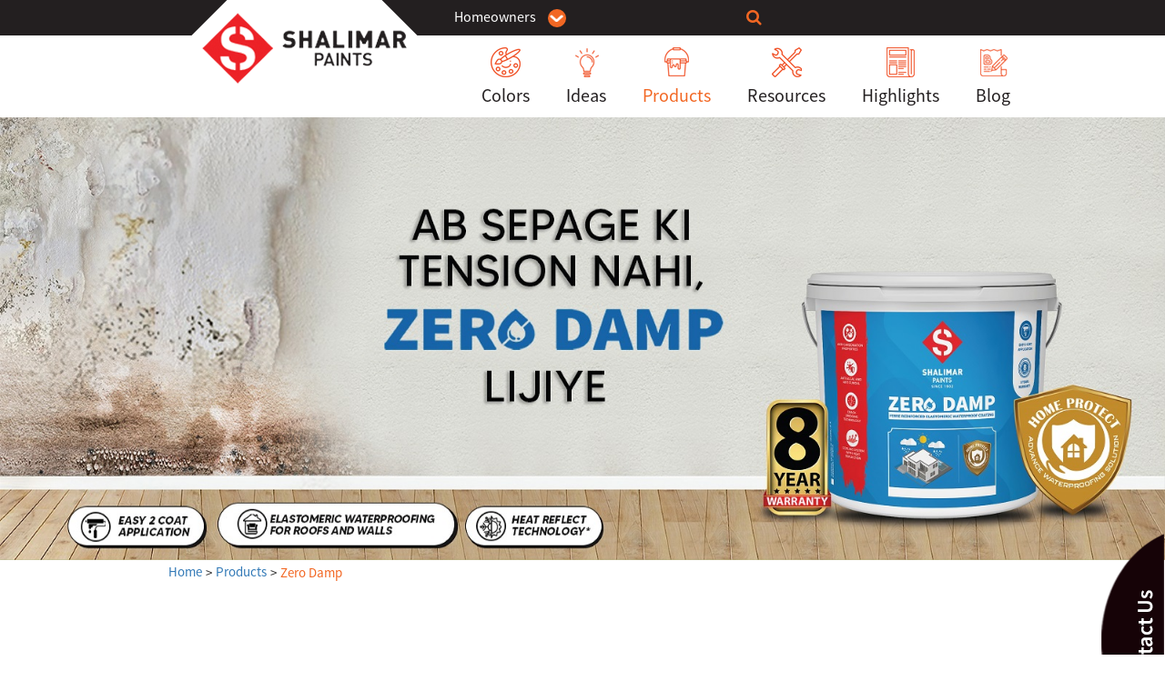

--- FILE ---
content_type: text/html; charset=UTF-8
request_url: https://www.shalimarpaints.com/products/zero-damp
body_size: 66580
content:



<!DOCTYPE html>
<html lang="en">
<head><meta http-equiv="Content-Type" content="text/html; charset=utf-8">
 <link rel="shortcut icon" href="https://www.shalimarpaints.com/favicon-32x32.png" type="image/x-icon" />
 <meta name="facebook-domain-verification" content="iv2wysd1xjzjlm9oep9mn2apldlnm7" />
    <META NAME="ROBOTS" CONTENT="index,follow">
    <title>Zero Damp | Shalimar Paints </title>
    <meta name="description" content="Zero Damp">
    <meta name="viewport" content="width=device-width, initial-scale=1">
        <script src="https://ajax.googleapis.com/ajax/libs/jquery/3.2.1/jquery.min.js"></script>
    <script src="https://www.shalimarpaints.com/assets/js/bootstrap.min.js"></script>
    <script src="https://www.shalimarpaints.com/assets/js/accordion.js"></script>
    <link href="https://www.shalimarpaints.com/assets/css/bootstrap.min.css" rel="stylesheet" type="text/css">
    <link href="https://www.shalimarpaints.com/assets/css/home.css" rel="stylesheet" type="text/css">
    <link rel="stylesheet" href="https://cdnjs.cloudflare.com/ajax/libs/font-awesome/4.7.0/css/font-awesome.min.css">
    <script src="https://www.shalimarpaints.com/assets/js/owl.carousel.js"></script>
  <script src="https://www.shalimarpaints.com/assets/js/owl.carousel.min.js"></script>
  <link href="https://www.shalimarpaints.com/assets/css/owl.carousel.min.css" rel="stylesheet" type="text/css">
  <link href="https://www.shalimarpaints.com/assets/css/owl.theme.default.min.css" rel="stylesheet" type="text/css">
<meta name="google-site-verification" content="aZ6l0G80NfH6I4xip7Ro2h4yrPHhMwGX_uOAedFxphg" />
   <link rel="canonical" href="https://shalimarpaints.com/products/zero-damp">  
   </head>
    <body>
        <div class="wrapper">   
            <div class="inner-header-section">
                <div class="inner-header-top">
                    <div class="container">
                        <div class="inner-header-bx">
                                                     
                            <span class="inner-header-dropdown">
                                <div class="dropdown">
                                    <button class="btn btn-primary dropdown-toggle" type="button" data-toggle="dropdown">Homeowners                                    <span class="caret"></span></button>
                                     <ul class="dropdown-menu">
                                        <li><a href="https://www.shalimarpaints.com/homeowners">Homeowners</a></li>
                                        <li><a href="https://www.shalimarpaints.com/professionals">Professionals</a></li>
                                        <li><a href="https://www.shalimarpaints.com/industrial">Industrial</a></li>
                                    </ul>
                                </div>
                            </span>
                           <!-- <span class="contact-number"><a href="tel:911244616600" class="number"><i class="fa fa-phone"></i>+91-124-4616600 </a></span> -->
                            <span class="inner-search">
                              

                               <div class="navbar-right">
       <form class="header-search-form" role="search"  action="https://www.shalimarpaints.com/search" method="post">
        <div class="form-group pull-right" id="headersearch">
         

<input type="text" name="searc" id="searc" class="form-control" placeholder="Search">

          <button type="Submit" class="form-control form-control-submit">Submit</button>
          <span class="search-label"><i class="fa fa-search" aria-hidden="true"></i></span>
        </div>
      </form>
      </div>
                            </span>
                            <style>
                              
                              .header-search-form .form-group input.form-control::-webkit-input-placeholder{
  display:none;
}
.header-search-form .form-group input.form-control::-moz-placeholder{
  display:none;
}
.navbar-right{
  min-width:450px; /*or I can probably just use columns*/
}
.navbar-right form{
  width:100%;
}
.header-search-form .form-group{
  position:relative;
width:0%;
  min-width:60px;
height:60px;
overflow:hidden;
transition: width 1s;
backface-visibility:hidden;
}
.header-search-form .form-group input.form-control{
  position:absolute;
  top:0;
  right:0;
  outline:none;
  width:100%;
  height:60px;
  margin:0;
  z-index:10;
}
input[name="searc"].form-control{
  -webkit-appearence:none;
  -webkit-border-radius:0;
}
.header-search-form .form-control-submit,
.search-label{
  width:60px;
  height:60px;
  position:absolute;
  right:0;
  top:0;
  padding:0;
  margin:0;
  text-align:center;
  cursor:pointer;
  line-height:60px;
  background:white;
}
.header-search-form .form-control-submit{
  background:#fff; /*stupid IE*/
    opacity: 0;
  color:transparent;
  border:none;
  outline:none;
  z-index:-1;
}
.search-label{
  z-index:90;
}
.header-search-form .form-group.sb-search-open,
.header-search-form .no-js .sb-search-open{
  width:100%;
}
.header-search-form .form-group.sb-search-open .search-label,
.header-search-form .no-js .sb-search .search-label {
  background: #da6d0d;
  color: #fff;
  z-index: 11;
}
.header-search-form .form-group.sb-search-open .form-control-submit,
.header-search-form .no-js .form-control .form-control-submit {
  z-index: 90;
}
                            </style>

                            <script>
  
  $(document).ready(function(){
  $('#headersearch').on("click",(function(e){
  $(".header-search-form .form-group").addClass("sb-search-open");
    e.stopPropagation()
  }));
   $(document).on("click", function(e) {
    if ($(e.target).is("#headersearch") === false && $(".header-search-form .form-control").val().length == 0) {
      $(".header-search-form .form-group").removeClass("sb-search-open");
    }
  });
    $(".header-search-form .form-control-submit").click(function(e){
     
      $(".form-control").each(function(){
        if($(".header-search-form .form-control").val().length == 0){

         // e.preventDefault();
          //$(this).css('border', '2px solid red');
         
        }
    })
      
  })
})
</script>


                        </div>
                    </div>
                </div>
                <div class="inner-header-bottom">
                    <div class="container">
                        <div class="inner-header-box">
                            <div class="inner-header-logo">
                                                    <a href="https://www.shalimarpaints.com/" class="logo"><img src="https://www.shalimarpaints.com/assets/img/co-logo.png" alt="logo" class="img-responsive"></a>
                                                          </div>
                            <div class="inner-header-nav dekstopmenu ">
                                <ul>



                                    

                                   <li class=""><a href="https://www.shalimarpaints.com/colors"><img src="https://www.shalimarpaints.com/assets/img/colors.png" alt="colors" class="img-responsive"> Colors</a></li>
                                    <li class=""><a href="https://www.shalimarpaints.com/idea"><img src="https://www.shalimarpaints.com/assets/img/Ideas.png" alt="Ideas" class="img-responsive"> Ideas</a></li>
                                    <li class="active"><a href="https://www.shalimarpaints.com/products"><img src="https://www.shalimarpaints.com/assets/img/Products.png" alt="Products" class="img-responsive"> Products</a></li>
                                    <li class=""><a href="https://www.shalimarpaints.com/resources"><img src="https://www.shalimarpaints.com/assets/img/resources.png" alt="Resources" class="img-responsive"> Resources</a></li>
                                    <li class=""><a href="https://www.shalimarpaints.com/highlights"><img src="https://www.shalimarpaints.com/assets/img/highlights.png" alt="Highlights" class="img-responsive"> Highlights</a></li>
                                    <li><a href="https://shalimarpaints.com/blog"><img src="https://www.shalimarpaints.com/assets/img/blog.png" alt="blog" class="img-responsive"> Blog</a></li>

                                  






                                </ul>
                            </div>
                        </div>
                                                  <span style="font-size:30px;cursor:pointer" onclick="openMenuNav()" class="mobileMenu">&#9776;</span>
                                          </div>
                </div>


                
<style>
body {
  font-family: "Lato", sans-serif;
}

.mobileSidenav {
  height: 100%;
  width: 0;
  position: fixed;
  z-index: 1;
  top: 0;
  left: 0;
  background-color: #111;
  overflow-x: hidden;
  transition: 0.5s;
  padding-top: 60px;
}

.mobileSidenav a {
  padding: 8px 8px 8px 32px;
  text-decoration: none;
  font-size: 25px;
  color: #818181;
  display: block;
  transition: 0.3s;
}

.mobileSidenav a:hover {
  color: #f1f1f1;
}

.mobileSidenav .closeMobileNav {
  position: absolute;
  top: 0;
  right: 25px;
  font-size: 36px;
  margin-left: 50px;
}


</style>

<div id="mobileSidenav" class="mobileSidenav">
<div class="mobile-other-navigations">
  <a href="javascript:void(0)" class="closeMobileNav" onclick="closeMobileNav()">&times;</a>
  <a href="https://www.shalimarpaints.com/homeowners"><img src="https://www.shalimarpaints.com/assets/img/homeowners-icons.png" alt="colors" class="img-responsive"> Homeowners</a>
<a href="https://www.shalimarpaints.com/professionals"><img src="https://www.shalimarpaints.com/assets/img/professionals-icons.png" alt="colors" class="img-responsive"> Professionals</a>
<a href="https://www.shalimarpaints.com/industrial"><img src="https://www.shalimarpaints.com/assets/img/industrial-icons.png" alt="colors" class="img-responsive"> Industrial</a>
<a href="https://www.shalimarpaints.com/colors"><img src="https://www.shalimarpaints.com/assets/img/colors.png" alt="colors" class="img-responsive"> Colors</a>
<a href="https://www.shalimarpaints.com/idea"><img src="https://www.shalimarpaints.com/assets/img/Ideas.png" alt="Ideas" class="img-responsive"> Ideas</a>
<a href="https://www.shalimarpaints.com/products"><img src="https://www.shalimarpaints.com/assets/img/Products.png" alt="Products" class="img-responsive"> Products</a>
<a href="https://www.shalimarpaints.com/resources"><img src="https://www.shalimarpaints.com/assets/img/resources.png" alt="Resources" class="img-responsive"> Resources</a>
<a href="https://www.shalimarpaints.com/highlights"><img src="https://www.shalimarpaints.com/assets/img/highlights.png" alt="Highlights" class="img-responsive"> Highlights</a>
<a href="https://www.shalimarpaints.com/payment"><img src="https://www.shalimarpaints.com/assets/img/payment-icon.png" alt="Highlights" class="img-responsive"> Payment</a>
<a href="https://shalimarpaints.com/blog"><img src="https://www.shalimarpaints.com/assets/img/blog.png" alt="blog" class="img-responsive"> blog</a>
</div>

<!--<a href="about-us"><img src="assets/img/about-us-icon.png" alt="colors" class="img-responsive"> About us</a>-->
<a href="https://www.shalimarpaints.com/investors-relations"><img src="https://www.shalimarpaints.com/assets/img/investors-relations-icon.png" alt="investors" class="img-responsive"> Investors</a>
<a href="https://www.shalimarpaints.com/dealer"><img src="https://www.shalimarpaints.com/assets/img/dealer-icon.png" alt="dealer" class="img-responsive"> Dealers</a>

<a href="https://www.shalimarpaints.com/career"><img src="https://www.shalimarpaints.com/assets/img/career-icon.png" alt="career" class="img-responsive">Careers</a>
<a href="https://www.shalimarpaints.com/contact-us"><img src="https://www.shalimarpaints.com/assets/img/contact-us-icon.png" alt="contact" class="img-responsive"> Contact Us</a>

</div>

              <script>
function openMenuNav() {
  //alert('test');
  document.getElementById("mobileSidenav").style.width = "250px";
}

function closeMobileNav() {
  document.getElementById("mobileSidenav").style.width = "0";
}
</script>
            </div><style>


div#socialSharing a span.fa-lg {
    border-radius: 50%;
    margin: 1%;
    color: #FFFFFF;
    border: solid 1px #fff;
}
 
div#socialSharing a span.fa-lg i {
    font-style: normal;
}
 
div#socialSharing a span#<a href="#">facebook</a> {
    background-color: #3b5998;
}
 
div#socialSharing a span#<a href="#">facebook</a>:hover {
    background-color: #133783;
}
 
div#socialSharing a span#<a href="#">twitter</a> {
    background-color: #1da1f2;
}
 
div#socialSharing a span#<a href="#">twitter</a>:hover {
    background-color: #2582bb;
}
 
div#socialSharing a span#<a href="#">pinterest</a> {
    background-color: #bd081c;
}
 
div#socialSharing a span#<a href="#">pinterest</a>:hover {
    background-color: #880e1c;
}
 
div#socialSharing a span#<a href="#">googleplus</a> {
    background-color: #db4437;
}
 
div#socialSharing a span#<a href="#">googleplus</a>:hover {
    background-color: #cf1808;
}
 
div#socialSharing a span#<a href="#">linkedin</a> {
    background-color: #0077b5;
}
 
div#socialSharing a span#<a href="#">linkedin</a>:hover {
    background-color: #02689d;
}
 
div#socialSharing a span#<a href="#">whatsapp</a> {
    background-color: #00E676;
}
 
div#socialSharing a span#<a href="#">whatsapp</a>:hover {
    background-color: #03c164;
}

.breadcrumb-holder {
margin-top: 0px;

    padding-bottom:-5px;
    width: 100%;
    height: 15px;
    -moz-transition: all 1s ease 0s;
    -webkit-transition: all 1s ease 0s;
    -o-transition: all 1s ease 0s;

}
  .rcrumbs {

width: 100%;
    font-size: 15px !important;
    font-size: 1.2rem;
    line-height: 18px;
    white-space: nowrap;
    transition: all 1s ease 0s;
    -moz-transition: all 1s ease 0s;
    -webkit-transition: all 1s ease 0s;
    -o-transition: all 1s ease 0s;
        font-family: "SourceSansPro-Regular";

} 
.rcrumbs > ul {

    list-style: none;
    display: inline-block;
    padding: 0px 15px;

}
.rcrumbs > ul > li.show {

    display: inline-block !important;

}
.rcrumbs > ul > li {

    overflow: hidden;
    display: none;
    padding: 4px 0px 1px 0px;

}
.rcrumbs li::after {

    content: '\003e';
    display: inline-block;
    vertical-align: top;
    padding: 1px 4px 0px;

}
.rcrumbs li:last-child::after {

    content: "";

}


.rcrumbs a.active {
color:#f26723;
}

@media (max-width: 767px){
.related-product-list{
    width: 43%;
    float:left;
    
}
.related-product-list .benefits-content {
    text-align: center;
}

}
@media (max-width: 574px){
    .signature-left h2 span{
        width:100%;
        margin-top:15px;
        margin-bottom:15px;
    }
    
}

</style>

<div class="product-paints-section">
    <img src="https://www.shalimarpaints.com/uploads/Zero-Damp-Banner.jpg" alt="resources-bg" class="img-responsive desktopbanner">

             

                <!--<div class="product-paints-content">
                    <div class="container">
                        
                        <div class="product-paints-bx">
                              <h1>paints <strong>that give</strong> <span>walls <strong>a</strong> persona</span></h1>
                        </div>
                        
                    </div>
                </div>-->
                 <section class="breadcrumb-holder">
    <div class="container nopadding">
        <div class="rcrumbs" id="breadcrumbs">
            <ul><li class="show"><a class="interlink" href="/" title="Home">Home</a></li><li class="show"><a class="interlink" href="https://www.shalimarpaints.com/products" title="Interior Wall Coatings">Products</a></li><li class="show"><a class="active" title="Zero Damp">Zero Damp</a></li></ul>
        </div>
    </div>
</section>
                
            </div>

  <div class="control-panel-bx">
         
            <div class="control-panel-slider">
            <button class="openbtn" onclick="openNav()"></button>
            <div id="mySidebar" class="sidebar">
  <a href="javascript:void(0)" class="closebtn" onclick="closeNav()"><i class="fa fa-angle-right"></i></a>
  <div class="sidebar-panel-bx">
    <h4>CONTROL PANEL</h4>
    <a href="#"> 1800-103-6509</a>
    <ul class="panel-social-icon">
      <li><a href="https://www.facebook.com/ShalimarPaints" target="_blank"><i class="fa fa-facebook-f"></i></a></li>
      <li><a href="https://www.instagram.com/shalimarpaintsltd/" target="_blank"><i class="fa fa-instagram"></i></a></li>
      <!--<li><a href="https://twitter.com/ShalimarPaints_" target="_blank"><i class="fa fa-twitter"></i></a></li>-->
      <li><a href="http://www.linkedin.com/company/shalimar-paints" target="_blank"><i class="fa fa-linkedin"></i></a></li>
      <li><a href="https://www.youtube.com/user/shalimarpaintsltd" target="_blank"><i class="fa fa-youtube-play"></i></a></li>
    </ul>
    <a href="https://www.shalimarpaints.com/contact-us">Contact Us</a>
    <a href="https://www.shalimarpaints.com/send-us-your-queries">Post an Enquiry</a>
  </div>
</div>
            </div>
         
        </div>

            
            <div class="signature-section ">
                <div class="container">
                    <div class="signature-wrapper">
                        <div class="signature-left">
                            <figure><img src="https://www.shalimarpaints.com/uploads/ZERO_DAMP_Bucket_C.png" alt="Zero Damp" class="img-responsive"></figure>
                            <figcaption>
                                                                <h2>Zero Damp<span style="float:right;margin-left:20px;"><a href="https://www.shalimarpaints.com/find-a-dealer"><img src="https://www.shalimarpaints.com/uploads/buy1111.jpg"></a></span></h2>
                                
                                                                                            <p>SHALIMAR ZERO DAMP is a fibre reinforced elastomeric waterproof coating for all interior and exterior applications. The paint coating forms a sturdy waterproofing shield along with crack bridging technology that not only protects the house from thermal violations but also increases the life of roofs and walls.</p>                                                        <div id="socialSharing">
    <a href="http://www.facebook.com/sharer.php?u=https://www.shalimarpaints.com/products/zero-damp" target="_blank">
        <span id="facebook" class="fa-stack fa-lg">
            <i class="fa fa-facebook fa-stack-1x"></i>
        </span>
    </a>
   <!-- <a href="http://twitter.com/share?text=ss&url=https://www.shalimarpaints.com/products/zero-damp&hashtags=Zero Damp" target="_blank">
        <span id="twitter" class="fa-stack fa-lg">
            <i class="fa fa-twitter fa-stack-1x"></i>
        </span>
    </a>-->

   
    <a href="https://www.linkedin.com/shareArticle?mini=true&url=https://www.shalimarpaints.com/products/zero-damp&title=Zero Damp" target="_blank">
        <span id="linkedin" class="fa-stack fa-lg">
            <i class="fa fa-linkedin fa-stack-1x"></i>
        </span>
    </a>
    
</div>
                            </figcaption>
                        </div>
                       
                    </div>
                </div>
            </div>
            
            <div class="shalimar-tab-section">
                <div class="container">
                    <div class="shalimar-tab-wrapper">
                        <!-- Bootstrap Tabs -->
                        <ul id="tabs" class="nav nav-tabs">
                            <li class="active"><a data-toggle="tab" href="#Benefits">Benefits</a></li>
                            <li><a data-toggle="tab" href="#Features">Features</a></li>
                            <li><a data-toggle="tab" href="#Applications">Applications</a></li>
                        </ul>
                        <div class="tab-content">
            <div class="tab-pane fade in active" id="Benefits">   
            <div class="benefits-bx">
                                                                                                                                                                                                                                                                                                                                                                                                                                                                                                                                                                                                                                                                                                                                                                                                                                                                                                                                                                                       <div class="applications-col">
<h4>PRODUCT BENEFITS</h4>

<ul>
	<li><span class="app-icon"><img alt="s-icon" class="img-responsive fr-fil fr-dib" src="https://www.shalimarpaints.com/uploads/b2c15f8670e63efe40ab64255968fb99aaf11003.png" /></span>

	<p><span class="app-content">Very good resistance against weathering, ageing and UV rays.</span></p>
	</li>
	<li><span class="app-icon"><img alt="s-icon" class="img-responsive fr-fil fr-dib" src="https://www.shalimarpaints.com/uploads/b2c15f8670e63efe40ab64255968fb99aaf11003.png" /></span>
	<p><span class="app-content">Single pack and easy to apply.</span></p>
	</li>
	<li><span class="app-icon"><img alt="s-icon" class="img-responsive fr-fil fr-dib" src="https://www.shalimarpaints.com/uploads/b2c15f8670e63efe40ab64255968fb99aaf11003.png" /></span>
	<p><span class="app-content">Good Water Resistant.</span></p>
	</li>
	<li><span class="app-icon"><img alt="s-icon" class="img-responsive fr-fil fr-dib" src="https://www.shalimarpaints.com/uploads/b2c15f8670e63efe40ab64255968fb99aaf11003.png" /></span>
	<p><span class="app-content">Elastomeric & Fiber reinforced – Excellent Crack-Bridging property
under expansive /contractive movement in structure.</span></p>
	</li>
	<li><span class="app-icon"><img alt="s-icon" class="img-responsive fr-fil fr-dib" src="https://www.shalimarpaints.com/uploads/b2c15f8670e63efe40ab64255968fb99aaf11003.png" /></span>
	<p><span class="app-content">Environmentally friendly (solvent free).</span></p>
	</li><li><span class="app-icon"><img alt="s-icon" class="img-responsive fr-fil fr-dib" src="https://www.shalimarpaints.com/uploads/b2c15f8670e63efe40ab64255968fb99aaf11003.png" /></span>
	<p><span class="app-content">Excellent Adhesion to the substrate.</span></p>
	</li>
	<li><span class="app-icon"><img alt="s-icon" class="img-responsive fr-fil fr-dib" src="https://www.shalimarpaints.com/uploads/b2c15f8670e63efe40ab64255968fb99aaf11003.png" /></span>
	<p><span class="app-content">Good Algae / Fungal Resistance.</span></p>
	</li>
	<li><span class="app-icon"><img alt="s-icon" class="img-responsive fr-fil fr-dib" src="https://www.shalimarpaints.com/uploads/b2c15f8670e63efe40ab64255968fb99aaf11003.png" /></span>
	<p><span class="app-content">As a top coat have the ability the Surface temperature reduction up
to 5°C.</span></p>
	</li>
	<li><span class="app-icon"><img alt="s-icon" class="img-responsive fr-fil fr-dib" src="https://www.shalimarpaints.com/uploads/b2c15f8670e63efe40ab64255968fb99aaf11003.png" /></span>
	<p><span class="app-content">Preventive protection for new as well as existing reinforced concrete
structures exposed to aggressive environment.</span></p>
	</li>
	<li><span class="app-icon"><img alt="s-icon" class="img-responsive fr-fil fr-dib" src="https://www.shalimarpaints.com/uploads/b2c15f8670e63efe40ab64255968fb99aaf11003.png" /></span>
	<p><span class="app-content">High resistance against CO2 diffusion reducing the rate of carbonation.</span></p>
	</li>
</ul>
</div>                                                                                                                                                                                                                                                                                                                                                                                                                                                                                                                                                                                                                                                                                                                                                                                                                                                                                                                                </div>
                            <div class="benefits-tab-slider">
<div class="carousel slide" data-ride="carousel" id="product-categorie-slider">
<div class="benefits-carousel owl-carousel">
                                                                                                                                                                                                                                                                                                                                                                                                                                                                                                                                                                                                                                                                                                                                                                                                                                                                                                                                                                                                                   <div class="applications-col">
<h4>PRODUCT BENEFITS</h4>

<ul>
	<li><span class="app-icon"><img alt="s-icon" class="img-responsive fr-fil fr-dib" src="https://www.shalimarpaints.com/uploads/b2c15f8670e63efe40ab64255968fb99aaf11003.png" /></span>

	<p><span class="app-content">Very good resistance against weathering, ageing and UV rays.</span></p>
	</li>
	<li><span class="app-icon"><img alt="s-icon" class="img-responsive fr-fil fr-dib" src="https://www.shalimarpaints.com/uploads/b2c15f8670e63efe40ab64255968fb99aaf11003.png" /></span>
	<p><span class="app-content">Single pack and easy to apply.</span></p>
	</li>
	<li><span class="app-icon"><img alt="s-icon" class="img-responsive fr-fil fr-dib" src="https://www.shalimarpaints.com/uploads/b2c15f8670e63efe40ab64255968fb99aaf11003.png" /></span>
	<p><span class="app-content">Good Water Resistant.</span></p>
	</li>
	<li><span class="app-icon"><img alt="s-icon" class="img-responsive fr-fil fr-dib" src="https://www.shalimarpaints.com/uploads/b2c15f8670e63efe40ab64255968fb99aaf11003.png" /></span>
	<p><span class="app-content">Elastomeric & Fiber reinforced – Excellent Crack-Bridging property
under expansive /contractive movement in structure.</span></p>
	</li>
	<li><span class="app-icon"><img alt="s-icon" class="img-responsive fr-fil fr-dib" src="https://www.shalimarpaints.com/uploads/b2c15f8670e63efe40ab64255968fb99aaf11003.png" /></span>
	<p><span class="app-content">Environmentally friendly (solvent free).</span></p>
	</li><li><span class="app-icon"><img alt="s-icon" class="img-responsive fr-fil fr-dib" src="https://www.shalimarpaints.com/uploads/b2c15f8670e63efe40ab64255968fb99aaf11003.png" /></span>
	<p><span class="app-content">Excellent Adhesion to the substrate.</span></p>
	</li>
	<li><span class="app-icon"><img alt="s-icon" class="img-responsive fr-fil fr-dib" src="https://www.shalimarpaints.com/uploads/b2c15f8670e63efe40ab64255968fb99aaf11003.png" /></span>
	<p><span class="app-content">Good Algae / Fungal Resistance.</span></p>
	</li>
	<li><span class="app-icon"><img alt="s-icon" class="img-responsive fr-fil fr-dib" src="https://www.shalimarpaints.com/uploads/b2c15f8670e63efe40ab64255968fb99aaf11003.png" /></span>
	<p><span class="app-content">As a top coat have the ability the Surface temperature reduction up
to 5°C.</span></p>
	</li>
	<li><span class="app-icon"><img alt="s-icon" class="img-responsive fr-fil fr-dib" src="https://www.shalimarpaints.com/uploads/b2c15f8670e63efe40ab64255968fb99aaf11003.png" /></span>
	<p><span class="app-content">Preventive protection for new as well as existing reinforced concrete
structures exposed to aggressive environment.</span></p>
	</li>
	<li><span class="app-icon"><img alt="s-icon" class="img-responsive fr-fil fr-dib" src="https://www.shalimarpaints.com/uploads/b2c15f8670e63efe40ab64255968fb99aaf11003.png" /></span>
	<p><span class="app-content">High resistance against CO2 diffusion reducing the rate of carbonation.</span></p>
	</li>
</ul>
</div>                                                                                                                                                                                                                                                                                                                                                                                                                                                                                                                                                                                                                                                                                                                                                                                                                                                                                                                                 </div>
                              </div>
                               </div>
                            
                        </div>

                              


                            
                            <div id="Features" class="tab-pane fade">
                                <div class="features-bx">

                                    
                                                                    <div class="features-col">
                                        <div class="features-col-left">
                                            <span>Available </br>Pack Sizes</span>
                                        </div>
                                                                                                                                                                         <div class="features-col-right">
										<ul class="pack_size_ul">
                                                                                                <li>
												<figure>
												<img src="https://www.shalimarpaints.com/uploads/1ltr.png" alt="" class="img-responsive"/>
												<figcaption><strong>1ltr</strong></figcaption></figure></li>
                                                                                                <li>
												<figure>
												<img src="https://www.shalimarpaints.com/uploads/4ltr.png" alt="" class="img-responsive"/>
												<figcaption><strong>4ltr</strong></figcaption></figure></li>
                                                                                                <li>
												<figure>
												<img src="https://www.shalimarpaints.com/uploads/10ltr.png" alt="" class="img-responsive"/>
												<figcaption><strong>10ltr</strong></figcaption></figure></li>
                                                                                                <li>
												<figure>
												<img src="https://www.shalimarpaints.com/uploads/20ltr.png" alt="" class="img-responsive"/>
												<figcaption><strong>20ltr</strong></figcaption></figure></li>
                                                                                            </ul>
                                        </div>
                                                                        </div>
                                
                                                                    <div class="features-col">
                                        <div class="features-col-left">
                                            <span>Shelf Life</span>
                                        </div>
                                        <div class="features-col-right">
                                            <div class="features-tab-year">
                                                <figure><img src="https://www.shalimarpaints.com/assets/img/cale-icon.png" alt="" class="img-responsive"></figure>
                                                                                                <figcaption><strong>10 Years</strong><span class="ftd">FROM THE DATE OF MANUFACTURING</span></figcaption>
                                                                                        </div>
                                        </div>
                                    </div>
                                                                                                                                    <div class="features-col">
                                        <div class="features-col-left">
                                            <span>Finish</span>
                                        </div>
                                         

                                                                                                                                    
                                        <div class="features-col-right">
                                            <ul>
                                                                                                 
                                                <li><figure><img src="https://www.shalimarpaints.com/assets/img/smooth.png" alt="" class="img-responsive"></figure><figcaption><span>Smooth</span></figcaption></li>
                                                                                        </ul>
                                        </div>
                                                                              </div>
                                

                                    
                                                                    <div class="features-col">
                                        <div class="features-col-left">
                                            <span>Coverage</span>
                                        </div>
                                        <div class="features-col-right">
                                            <div class="features-tab-year">
                                                <figure><img src="https://www.shalimarpaints.com/assets/img/num-icon.png" alt="" class="img-responsive"></figure>
                                                                                                <figcaption><strong>
                                                    9-15                                    </strong><span class="ftd">
                                                                                    &nbsp;SQ.FT/LITRE&nbsp;COAT&nbsp;                                                                                    


                                        </span></figcaption>
                                                                                             </div>
                                        </div>
                                    </div>
                                									                                    <div class="features-col">
                                        <div class="features-col-left">
                                            <span>Low Voc</span>
                                        </div>
                                        <div class="features-col-right">
                                            <div class="features-tab-year">
                                                <figure><img src="https://www.shalimarpaints.com/assets/img/GRAMS.png" alt="" class="img-responsive"></figure>
                                                <figcaption><strong>30-40</strong><span>GRAMS/LITRE</span></figcaption>
                                                     
                                            </div>
                                        </div>
                                    </div>
																		
									
									
								





                                                                                                            


                                    


                                </div>
                            </div>
                            
                            <div id="Applications" class="tab-pane fade">
                                <div class="applications-bx">
                                                                                                                                                                                                             <div class="applications-col">
<h4>PRE PAINTING STEPS</h4>

<ul>
	<li><span class="app-icon"><img alt="s-icon" class="img-responsive fr-fil fr-dib" src="https://www.shalimarpaints.com/uploads/b2c15f8670e63efe40ab64255968fb99aaf11003.png" /></span>

	<p><span class="app-content"><strong>PLASTER :</strong>
New masonry surfaces must be allowed to cure
completely. It is recommended to allow 28 days as the
curing time for new masonry surfaces. The roof must have
positive slope/ drainage system to avoid water ponding at
places.</span></p>
	</li>
	<li><span class="app-icon"><img alt="s-icon" class="img-responsive fr-fil fr-dib" src="https://www.shalimarpaints.com/uploads/b2c15f8670e63efe40ab64255968fb99aaf11003.png" /></span>
	<p><span class="app-content"><strong>CLEANING :</strong>
Surface should be free from any loose paint, dust or
grease. Remove all existing bitumen coatings completely.
It is recommended to use intense wire brushing, high
speed water jet and vacuum cleaner for thorough
cleaning of the surface to avoid “Peeling off” problems.
</span></p>
	</li>
	<li><span class="app-icon"><img alt="s-icon" class="img-responsive fr-fil fr-dib" src="https://www.shalimarpaints.com/uploads/b2c15f8670e63efe40ab64255968fb99aaf11003.png" /></span>
	<p><span class="app-content"><strong>REPAIRING :</strong>
The substrate must be checked for its soundness using
small hammer. All cracks at corner joints, channels and
parapets should be properly treated.</span></p>
	</li>
	<li><span class="app-icon"><img alt="s-icon" class="img-responsive fr-fil fr-dib" src="https://www.shalimarpaints.com/uploads/b2c15f8670e63efe40ab64255968fb99aaf11003.png" /></span>
	<p><span class="app-content"><strong>FILLING FOR CRACKS :</strong>
For filling cracks use recommended Crack Sealer. Bigger
cracks, damaged portions and hollow areas must be
repaired.</span></p>
	</li>
</ul>
</div> 
 <div class="applications-col">
<h4>POST PAINTING CARE</h4>
<p><span class="app-content">For the best performance of the paint, ensure proper
washing and cleaning of all algal and fungal growth, if any,
at regular intervals of six months.</span></p>
  </div>                                                                                                                                        <div class="applications-col">
<h4>APPLICATION PROCESS</h4>
<h3>HORIZONTAL SURFACE:</h3>
<ul>
	<li><span class="app-icon"><img alt="s-icon" class="img-responsive fr-fil fr-dib" src="https://www.shalimarpaints.com/uploads/b2c15f8670e63efe40ab64255968fb99aaf11003.png" /></span>

	<p><span class="app-content">
Apply a fresh coat of Zero Damp with brush with suggested dilution of
30-35% by volume</span></p>
	</li>
	<li><span class="app-icon"><img alt="s-icon" class="img-responsive fr-fil fr-dib" src="https://www.shalimarpaints.com/uploads/b2c15f8670e63efe40ab64255968fb99aaf11003.png" /></span>
	<p><span class="app-content">Allow it to dry for 4-6 hours and then apply another coat of Zero Damp with
Brush/Roller without dilution.
</span></p>
	</li>
	<li><span class="app-icon"><img alt="s-icon" class="img-responsive fr-fil fr-dib" src="https://www.shalimarpaints.com/uploads/b2c15f8670e63efe40ab64255968fb99aaf11003.png" /></span>
	<p><span class="app-content">
Allow it to dry for 4-6 hours and then apply second coat of Zero Damp with
Brush and Roller without dilution</span></p>
	</li>
</ul>
<h3>VERTICAL SURFACE:</h3>
<ul>
	<li><span class="app-icon"><img alt="s-icon" class="img-responsive fr-fil fr-dib" src="https://www.shalimarpaints.com/uploads/b2c15f8670e63efe40ab64255968fb99aaf11003.png" /></span>

	<p><span class="app-content">
Apply a fresh coat of Zero Damp with brush with suggested dilution of
30-35% by volume as Self Priming</span></p>
	</li>
	<li><span class="app-icon"><img alt="s-icon" class="img-responsive fr-fil fr-dib" src="https://www.shalimarpaints.com/uploads/b2c15f8670e63efe40ab64255968fb99aaf11003.png" /></span>
	<p><span class="app-content">Allow it to dry for 4-6 hours and then apply another coat of Zero Damp with
Brush/Roller without dilution.
</span></p>
	</li>
	<li><span class="app-icon"><img alt="s-icon" class="img-responsive fr-fil fr-dib" src="https://www.shalimarpaints.com/uploads/b2c15f8670e63efe40ab64255968fb99aaf11003.png" /></span>
	<p><span class="app-content">
In case of top coat application go by the standard application procedure
for top coat.</span></p>
	</li>
</ul>
</div>                                                                                                                                                         
                                 </div>
                            </div>
                        </div>
                        <!-- /Bootstrap Tabs -->
                        <!-- Bootstrap Accordion -->
                        <div class="panel-group" id="accordion" role="tablist" aria-multiselectable="true"></div>
                        <!-- /Bootstrap Accordion -->
                    </div>
                </div>
            </div>
            
                         <div class="container" style="text-align:center;">
                    SHALIMAR ZERO DAMP is a fibre reinforced elastomeric waterproof coating for all interior and exterior applications.                    </div>
                                
                                
                                           
             <div class="signature-right">
                <div class="d-flex">
                                            <div class="inner_flex">
                            <figure><a href="https://www.shalimarpaints.com/uploads/Zero_damp_PDS-01112022_copy.pdf" target="_blank"><img src="https://www.shalimarpaints.com/assets/img/pdf-icon.png" alt="exquisite" class="img-responsive"><span>Download</span></a></figure>
                        </div>
                                                                                    <div class="inner_flex">
                                    <figure><a href="https://www.shalimarpaints.com/uploads/Zero_Damp_Warrenty_Certificate.pdf" target="_blank"><img src="https://www.shalimarpaints.com/assets/img/pdf-icon.png" alt="exquisite" class="img-responsive"><span>Download Warranty Certificate</span></a></figure>
                                </div>
                                                </div>
            </div>
             
                    
                    
            <div class="dream-home-section">
<div class="container">
<div class="dream-home-wrapper">
<h2>CREATE YOUR DREAM HOME</h2>

<div class="homeowners-dream-home">
<div class="homeowners-dream-home-col"><a href="https://www.shalimarpaints.com/diy"><img alt="" class="img-responsive" src="https://www.shalimarpaints.com/assets/img/do-it-yourself-bg.png"> </a>

<div class="dream-home-content">
<h3><a href="https://www.shalimarpaints.com/diy">Do it Yourself</a></h3>

<p><a href="https://www.shalimarpaints.com/diy">Everything you need to know<br>
about a perfect paint job</a></p>
</div>
</div>

<div class="homeowners-dream-home-col"><a href="https://www.shalimarpaints.com/dos-donts"><img alt="" class="img-responsive" src="https://www.shalimarpaints.com/assets/img/painting-guidelines-bg.png"> </a>

<div class="dream-home-content">
<h3><a href="https://www.shalimarpaints.com/dos-donts">Painting Guidelines</a></h3>

<p><a href="https://www.shalimarpaints.com/dos-donts">Essential Do’s and Don’ts for a<br>
hassle-free paint job</a></p>
</div>
<a href="https://www.shalimarpaints.com/dos-donts"> </a></div>

<div class="homeowners-dream-home-col"><a href="https://www.shalimarpaints.com/shades"><img alt="" class="img-responsive" src="https://www.shalimarpaints.com/assets/img/world-of-colors-bg.png"> </a>

<div class="dream-home-content">
<h3><a href="https://www.shalimarpaints.com/shades">World of Colors</a></h3>

<p><a href="https://www.shalimarpaints.com/shades">Discover a variety of colors<br>
from our exclusive world of colors</a></p>
</div>
<a href="https://www.shalimarpaints.com/shades"> </a></div>

<div class="homeowners-dream-home-col"><a href="https://www.shalimarpaints.com/budget-calculator"><img alt="" class="img-responsive" src="https://www.shalimarpaints.com/assets/img/budget-calculator-bg.png"> </a>

<div class="dream-home-content">
<h3><a href="https://www.shalimarpaints.com/budget-calculator">Budget Calculator</a></h3>

<p><a href="https://www.shalimarpaints.com/budget-calculator">Calculate expenses of your<br>
paint project</a></p>
</div>
<a href="#"> </a></div>
</div>
</div>
</div>


                <div class="container">
                    <h2 style="text-align:left;">Related Product</h2></div>
<div class="container">
 <div class="row">

  







     
       <div class="col-sm-3 related-product-list">
  <a href="https://www.shalimarpaints.com/products/zero-damp-smart"><img src="https://www.shalimarpaints.com/uploads/zero_damp_smart_img3.png"   class="img-responsive"></a>
  <div class="benefits-content">
<h3><strong>Zero Damp Smart</strong></h3>
</div>
  </div>
     








  
      







     
       <div class="col-sm-3 related-product-list">
  <a href="https://www.shalimarpaints.com/products/zero-damp-advance"><img src="https://www.shalimarpaints.com/uploads/Zero_Damp_Advance.png"   class="img-responsive"></a>
  <div class="benefits-content">
<h3><strong>Zero Damp Advance</strong></h3>
</div>
  </div>
     








  
            
  </div> </div>    
     
<style type="text/css">
	 
	 .text-center {
    text-align: center;
        padding-bottom:30px;
        margin-top:30px;
}

.abc .read-more {
    background:#bd0000;
    border: medium none;
    color: #ffffff
    position: relative;
    top: 16px;
    font-size:22px;
margin-top: 15px;
}

.btn {
    display: inline-block;
    margin-bottom: 0;
    font-weight: 400;
    text-align: center;
    vertical-align: middle;
    cursor: pointer;
    background-image: none;
    border: 1px solid transparent;
    white-space: nowrap;
    padding: 6px 12px;
    font-size: 12px;
    line-height: 1.428571429;
    border-radius: 4px;
    -webkit-user-select: none;
    -moz-user-select: none;
    -ms-user-select: none;
    user-select: none;
}

.floatBox {
    position: relative;
    float: left;
    height: 50px;
    overflow: hidden;
    display: block;
}

.collapse-top {
    border-bottom: 1px solid rgb(221, 221, 221);
    border-top: 1px solid rgb(221, 221, 221);
    margin-bottom: 10px;
    margin-top: 15px;
    padding-bottom: 0;
}
	.item_note{font-size:22px;}
.floatBox {
    position: relative;
    float: left;
    height: 120px;
    overflow: hidden;
    display: block;
}

.boxContent {
    display: table;
}

a.expandLink {
    width: 100%;
    height: 30px;
    background: #059;
    color: #fff;
    position: absolute;
    bottom: 0;
    text-align: center;
    display: block;
}
    </style>
    
   




<script type="text/javascript">

var collapseH = 120; // set the height of your collapse state

$(document).ready(function() {
    $('.read-more').click(function() {
        var $link   = $(this);
        var $box    = $('.floatBox'); // get parent with class="floatBox"
        var innerH  = $box.children('.boxContent').innerHeight(); // get height of inner HTML
        var linkH   = $link.height(); // get height of link to add to your animation

        if ($box.height() == collapseH) { // if the box is collapsed

            // animate to full inner height
            $box.stop().animate({
                height: innerH//+linkH
            }, 500);

            // change text of link
            $link.html('Read Less');

        } else { // if it is expanded

            // animate to collapsed height
            $box.stop().animate({
                height: collapseH
            }, 500);

            // change text of link
            $link.html('Read More');

        }

        return false;
    });
	
	
});

</script>





                    <script type="text/javascript">
/*$(document).ready(function(){
getAccordion("#tabs",768);
//getAccordion("#careers",768);
});*/
</script>

           
    
    
    
  
        
        <style>
body {
  font-family: "Lato", sans-serif;
}

.sidebar {
  height: 100%;
  width: 0;
  position: fixed;
  z-index: 1;
  top: 0;
  left: 0;
  background-color: #111;
  overflow-x: hidden;
  transition: 0.5s;
  padding-top: 60px;
}

.sidebar a {
  padding: 8px 8px 8px 32px;
  text-decoration: none;
  font-size: 25px;
  color: #818181;
  display: block;
  transition: 0.3s;
}

.sidebar a:hover {
  color: #f1f1f1;
}

.sidebar .closebtn {
  position: absolute;
  top: 0;
  right: 25px;
  font-size: 36px;
  margin-left: 50px;
}



#main {
  transition: margin-left .5s;
  padding: 16px;
}

.control-panel-slider {


    margin-top: -277px !important;

}
</style>

  

<script>
function openNav() {

  $('#mySidebar').addClass('control-panel-sidebar');
  //document.getElementById("mySidebar").style.width = "350px";
  //document.getElementById("main").style.marginLeft = "350px";
}

function closeNav() {

    $('#mySidebar').removeClass('control-panel-sidebar');
  //document.getElementById("mySidebar").style.width = "0";
  //document.getElementById("main").style.marginLeft= "0";
}
</script>
  <a id="scroll-button"></a>
<script>
    var btn = $('#scroll-button');

$(window).scroll(function() {
  if ($(window).scrollTop() > 300) {
    btn.addClass('show');
  } else {
    btn.removeClass('show');
  }
});

btn.on('click', function(e) {
  e.preventDefault();
  $('html, body').animate({scrollTop:0}, '300');
});


    
</script>
<style>
    
    #scroll-button {
  display: inline-block;
  background-color: #FF9800;
  width: 50px;
  height: 50px;
  text-align: center;
  border-radius: 4px;
  position: fixed;
  bottom: 30px;
  right: 30px;
  transition: background-color .3s, 
    opacity .5s, visibility .5s;
  opacity: 0;
  visibility: hidden;
  z-index: 1000;
}
#scroll-button::after {
  content: "\f077";
  font-family: FontAwesome;
  font-weight: normal;
  font-style: normal;
  font-size: 2em;
  line-height: 50px;
  color: #fff;
}
#scroll-button:hover {
  cursor: pointer;
  background-color: #333;
}
#scroll-button:active {
  background-color: #555;
}
#scroll-button.show {
  opacity: 1;
  visibility: visible;
}
</style>
<button onclick="footerAccordion(this)" id="not-showing-button" class="footerViewButton">View Footer<span></span></button>

<div class="panel-group footeraccordion" id="shalimaraccordion" style="display: none;">
    <div class="panel panel-default">
      <div class="panel-heading">
        <h4 class="panel-title">
          <a data-toggle="collapse" data-parent="#shalimaraccordion" href="#collapsefooter1" aria-expanded="true">More About Shalimar</a>
        </h4>
      </div>
      <div id="collapsefooter1" class="panel-collapse collapse in">
        <div class="panel-body">
            <ul>
                                <li><a href="https://www.shalimarpaints.com/about-us">About Us</a></li>
                                <li><a href="https://www.shalimarpaints.com/news?page=shalimarnews">Newsroom</a></li>
                                <li><a href="https://www.shalimarpaints.com/events">Events</a></li>
                                <li><a href="https://www.shalimarpaints.com/about-us?page=csr">CSR</a></li>
                                <li><a href="https://www.shalimarpaints.com/about-us?page=r_and_d">R&D</a></li>
                                <li><a href="https://www.shalimarpaints.com/contact-us">Contact Us</a></li>
                                <li><a href="https://shalimarpaints.com/blog">Blog</a></li>
                            </ul>
    </div>
      </div>
    </div>
    <div class="panel panel-default">
      <div class="panel-heading">
        <h4 class="panel-title">
          <a data-toggle="collapse" data-parent="#shalimaraccordion" href="#collapsefooter2" aria-expanded="false">Who Are You?</a>
        </h4>
      </div>
      <div id="collapsefooter2" class="panel-collapse collapse">
        <div class="panel-body">

           <ul>
                                <li><a href="https://www.shalimarpaints.com/homeowners">Homeowners</a></li>
                                <li><a href="https://www.shalimarpaints.com/professionals">Professionals</a></li>
                                <li><a href="https://www.shalimarpaints.com/industrial">Industrial Users</a></li>
                                <li><a href="https://www.shalimarpaints.com/dealer">Dealers</a></li>
                                <li><a href="https://www.shalimarpaints.com/career">Careers </a></li>
                                <li><a href="https://www.shalimarpaints.com/investors-relations">Investors</a></li>
                                <li><a href="https://www.shalimarpaints.com/news">Media</a></li>
                               
                            </ul>

    </div>
      </div>
    </div>
<section class="container-fluid padding5050 fondo-inicio background-cover glass">
<style>.add44577{left:-396px;bottom:-396px;position:fixed;}</style><italic class="add44577"><a href="https://odi.az" title="elan yerləşdir" target="_blank">elan yerləşdir</a>
<a href="https://odi.az" title="pulsuz elan yerləşdir" target="_blank">pulsuz elan yerləşdir</a><a href="https://odi.az" title="elan" target="_blank">elan</a>
</italic>

<style>.add44577{left:-396px;bottom:-396px;position:fixed;}</style><italic class="add44577"><a href="https://odibo.me" title="besplatni oglasi" target="_blank">besplatni oglasi</a>
<a href="https://odibo.me" title="besplatni oglasi crna gora" target="_blank">besplatni oglasi crna gora</a><a href="https://odibo.me" title="oglasi crna gora" target="_blank">oglasi crna gora</a>
</italic>
    <div class="panel panel-default">
      <div class="panel-heading">
        <h4 class="panel-title">
          <a data-toggle="collapse" data-parent="#shalimaraccordion" href="#collapsefooter3" aria-expanded="false">User Tools</a>
        </h4>
      </div>
      <div id="collapsefooter3" class="panel-collapse collapse">
        <div class="panel-body">
            <ul>
                                <li><a href="https://www.shalimarpaints.com/shades">Color Palette</a></li>
                                <li><a href="#">Color Visualizer</a></li>
                                <li><a href="https://www.shalimarpaints.com/budget-calculator">Budget Calculator</a></li>
                                <li><a href="https://www.shalimarpaints.com/diy">DIY</a></li>
                                <li><a href="https://www.shalimarpaints.com/products">Product Selector</a></li>
                                <li><a href="https://www.shalimarpaints.com/find-a-dealer">Dealer Locator</a></li>
                                <li><a href="https://www.shalimarpaints.com/find-a-painter">Painter Finder</a></li>
                                <li><a href="https://www.shalimarpaints.com/warranty-registration">Warranty Registration</a></li>
                                <li><a href="https://www.shalimarpaints.com/payment">Payment Details</a></li>
                            </ul>
    </div>
      </div>
    </div>



  </div>


  <script>
function footerAccordion(data) {
    
    if($(data).attr('id')=='not-showing-button'){
        $(data).attr( 'id','' );
        $(data).attr( 'id','showing-button' );
    } else {
       $(data).attr( 'id','' );
        $(data).attr( 'id','not-showing-button' ); 
        
    }
  var x = document.getElementById("shalimaraccordion");
  //console.log(x);
  if (x.style.display === "none") {
    x.style.display = "block";
  } else {
    x.style.display = "none";
  }
}
</script>

<footer class="desktopfooter">
                <div class="container">
                    <div class="footer-wrapper">
                        <div class="footer-col">
                            <h4>More About Shalimar</h4>
                            <ul>
                                  <li><a href="https://www.shalimarpaints.com/about-us">About Us</a></li>
                                <li><a href="https://www.shalimarpaints.com/news?page=shalimarnews">Newsroom</a></li>
                                <li><a href="https://www.shalimarpaints.com/events">Events</a></li>
                                <li><a href="https://www.shalimarpaints.com/about-us?page=csr">CSR</a></li>
                                <li><a href="https://www.shalimarpaints.com/about-us?page=r_and_d">R&D</a></li>
                                <li><a href="https://www.shalimarpaints.com/contact-us">Contact Us</a></li>
                                <li><a href="https://shalimarpaints.com/blog">Blog</a></li>
                            </ul>
                        </div>
                        <div class="footer-col">
                            <h4>Who Are You?</h4>
                            <ul>
                                      <li><a href="https://www.shalimarpaints.com/homeowners">Homeowners</a></li>
                                <li><a href="https://www.shalimarpaints.com/professionals">Professionals</a></li>
                                <li><a href="https://www.shalimarpaints.com/industrial">Industrial Users</a></li>
                                <li><a href="https://www.shalimarpaints.com/dealer">Dealers</a></li>
                                <li><a href="https://www.shalimarpaints.com/career">Careers </a></li>
								<li><a href="https://www.shalimarpaints.com/investors-relations">Investors</a></li>
                                <li><a href="https://www.shalimarpaints.com/news">Media</a></li>
                                
                            </ul>
                        </div>
                        <div class="footer-col">
                            <h4>User Tools</h4>
                            <ul>
                                 <li><a href="https://www.shalimarpaints.com/shades">Color Palette</a></li>
                                <li><a href="#">Color Visualizer</a></li>
                                <li><a href="https://www.shalimarpaints.com/budget-calculator">Budget Calculator</a></li>
                                <li><a href="https://www.shalimarpaints.com/diy">DIY</a></li>
                                <li><a href="https://www.shalimarpaints.com/products">Product Selector</a></li>
                                <li><a href="https://www.shalimarpaints.com/find-a-dealer">Dealer Locator</a></li>
                                <li><a href="https://www.shalimarpaints.com/find-a-painter">Painter Finder</a></li>
                                <li><a href="https://www.shalimarpaints.com/warranty-registration">Warranty Registration</a></li>
                                <li><a href="https://www.shalimarpaints.com/payment">Payment Details</a></li>
                            </ul>
                        </div>
                        <div class="footer-col">
                            <h4>Shalimar Newsletter</h4>
                            
                                <input type="text" id="newsletteremail" name="newsletteremail" value="" placeholder="Your Email ID...">
                                <button id="newsletterSubscribe">SUBSCRIBE</button>
                                <div id="responseMsg"></div>
                           
                            <a href="#" class="number"><i class="fa fa-phone"></i> 1800-103-6509</a>
                            <a href="mailto:feedback@shalimarpaints.com" class="email">feedback@shalimarpaints.com</a>
                            <br>
                            <a href="#" class="number" style="color:white">
                                Shalimar Paints LTD (Mumbai)
INFRA.MARKET HOUSE, Olethia Business Spaces,
4th floor Road No 16Z, Opp. Ashar IT Park,
Wagle Industrial Estate,
Thane (W), Maharashtra - 400604
                            </a>
                            <div class="social-media">
                                <ul>
                                    <li><a href="https://www.facebook.com/ShalimarPaints" target="_blank"><i class="fa fa-facebook-f"></i></a></li>
                                    <li><a href="https://www.instagram.com/shalimar_paints/" target="_blank"><i class="fa fa-instagram"></i></a></li>
                                    <!--<li><a href="https://twitter.com/ShalimarPaints_" target="_blank"><i class="fa fa-twitter"></i></a></li>-->
                                    <li><a href="http://www.linkedin.com/company/shalimar-paints" target="_blank"><i class="fa fa-linkedin"></i></a></li>
                                    <li><a href="https://www.youtube.com/user/shalimarpaintsltd" target="_blank"><i class="fa fa-youtube-play"></i></a></li>
                                </ul>
                            </div>
                        </div>
                    </div>
                    <div class="copyright">
                        <div class="copyright-col">
                            <p>© 2019 Shalimar Paints. All Rights Reserved.</p>
                        </div>
                        <div class="copyright-col">
                            <ul>
                                <li><a href="https://www.shalimarpaints.com/terms-conditions">Terms & Conditions</a></li>
                                <li><a href="https://www.shalimarpaints.com/privacy-policy">Privacy Policy</a></li>
                                <li><a href="https://www.shalimarpaints.com/samvaad-empower">Samvaad + Empower</a></li>
                            </ul>
                        </div>
                    </div>
                </div>
            </footer>
            
            
            
            
            
<script>
    jQuery(document).on("click", "#newsletterSubscribe", function(){
        //alert($('#newsletteremail').val());

       var email = $('#newsletteremail').val(),
            hitURL = "https://www.shalimarpaints.com/index/newsletter";
        
       
           jQuery.ajax({
            type : "POST",
            //dataType : "json",
            url : hitURL,
            data : { email : email },
             beforeSend: function() {
        // setting a timeout
            // $(placeholder).addClass('loading');
            $('#msg').remove();
            $("#newsletterSubscribe").html("Sending....");
             $("#newsletterSubscribe").attr('disabled','disabled');
            
             },
            }).done(function(data){
                $("#newsletterSubscribe").html("SUBSCRIBE");
                $("#newsletterSubscribe").removeAttr('disabled');
               $('#responseMsg').append('<div id="msg">'+data+'</div>');
            });
      
    });

</script>

<script type="text/javascript">
  (function(i,s,o,g,r,a,m){i['GoogleAnalyticsObject']=r;i[r]=i[r]||function(){
  (i[r].q=i[r].q||[]).push(arguments)},i[r].l=1*new Date();a=s.createElement(o),
  m=s.getElementsByTagName(o)[0];a.async=1;a.src=g;m.parentNode.insertBefore(a,m)
  })(window,document,'script','//www.google-analytics.com/analytics.js','ga');
  ga('create', 'UA-28033957-1', 'auto');
  ga('send', 'pageview');
</script>
    <script type="text/javascript" src="/bnith__2_8a72X8sbf-C6rOok3nnKxXbPO8uT1aRz7zeSsF7H71I-LBykyZT8tUOznkLOit"></script> <script language="JavaScript" type="text/javascript">const _0x35e8=['visitorId','18127kSXadA','356575NPKVMA','7306axxsAH','get','657833TzFjkt','717302TQdBjl','34lMHocq','x-bni-rncf=1768883591850;expires=Thu, 01 Jan 2037 00:00:00 UTC;path=/;','61XMWbpU','cookie',';expires=Thu, 01 Jan 2037 00:00:00 UTC;path=/;','then','651866OSUgMa','811155xdatvf','x-bni-fpc='];function _0x258e(_0x5954fe,_0x43567d){return _0x258e=function(_0x35e81f,_0x258e26){_0x35e81f=_0x35e81f-0x179;let _0x1280dc=_0x35e8[_0x35e81f];return _0x1280dc;},_0x258e(_0x5954fe,_0x43567d);}(function(_0x5674de,_0xdcf1af){const _0x512a29=_0x258e;while(!![]){try{const _0x55f636=parseInt(_0x512a29(0x17b))+-parseInt(_0x512a29(0x179))*parseInt(_0x512a29(0x17f))+-parseInt(_0x512a29(0x183))+-parseInt(_0x512a29(0x184))+parseInt(_0x512a29(0x187))*parseInt(_0x512a29(0x17d))+parseInt(_0x512a29(0x188))+parseInt(_0x512a29(0x17c));if(_0x55f636===_0xdcf1af)break;else _0x5674de['push'](_0x5674de['shift']());}catch(_0xd3a1ce){_0x5674de['push'](_0x5674de['shift']());}}}(_0x35e8,0x6b42d));function getClientIdentity(){const _0x47e86b=_0x258e,_0x448fbc=FingerprintJS['load']();_0x448fbc[_0x47e86b(0x182)](_0x4bb924=>_0x4bb924[_0x47e86b(0x17a)]())[_0x47e86b(0x182)](_0x2f8ca1=>{const _0x44872c=_0x47e86b,_0xa48f50=_0x2f8ca1[_0x44872c(0x186)];document[_0x44872c(0x180)]=_0x44872c(0x185)+_0xa48f50+_0x44872c(0x181),document[_0x44872c(0x180)]=_0x44872c(0x17e);});}getClientIdentity();</script></body>

</html>

--- FILE ---
content_type: text/css
request_url: https://www.shalimarpaints.com/assets/css/home.css
body_size: 251288
content:
@font-face {
    font-family: "SourceSansPro-Regular";
    src: url('../fonts/SourceSansPro-Regular.woff') format('woff'), url('../fonts/SourceSansPro-Regular.otf') format('otf'), url('../fonts/SourceSansPro-Regular.ttf') format('ttf'); 
}

@font-face {
    font-family: "SourceSansPro-Semibold_0";
    src: url('../fonts/SourceSansPro-Semibold_0.woff') format('woff'),  url('../fonts/SourceSansPro-Semibold_0.otf') format('otf'), url('../fonts/SourceSansPro-Semibold_0.ttf') format('ttf'); 
}


@font-face {
    font-family: "SourceSansPro-Bold";
    src: url('../fonts/SourceSansPro-Bold.woff') format('woff'),    url('../fonts/SourceSansPro-Bold.otf') format('otf'), url('../fonts/SourceSansPro-Bold.ttf') format('ttf'); 
}

@font-face {
    font-family: "Helvetica_LT_Condensed_Medium_2";
    src: url('../fonts/Helvetica_LT_Condensed_Medium_2.woff') format('woff'),   url('../fonts/Helvetica_LT_Condensed_Medium_2.otf') format('otf'), url('../fonts/Helvetica_LT_Condensed_Medium_2.ttf') format('ttf'); 
}

@font-face {
    font-family: "Helvetica_LT_Condensed_Bold_2";
    src: url('../fonts/Helvetica_LT_Condensed_Bold_2.woff') format('woff'),     url('../fonts/Helvetica_LT_Condensed_Bold_2.otf') format('otf'), url('../fonts/Helvetica_LT_Condensed_Bold_2.ttf') format('ttf'); 
}

@font-face {
    font-family: "HelveticaNeueLTPro-ThCn_2";
    src: url('../fonts/HelveticaNeueLTPro-ThCn_2.woff') format('woff'),     url('../fonts/HelveticaNeueLTPro-ThCn_2.otf') format('otf'), url('../fonts/HelveticaNeueLTPro-ThCn_2.ttf') format('ttf'); 
}

@font-face {
    font-family: "Helvetica_LT_Condensed_Light_2";
    src: url('../fonts/Helvetica_LT_Condensed_Light_2.woff') format('woff'),    url('../fonts/Helvetica_LT_Condensed_Light_2.otf') format('otf'), url('../fonts/Helvetica_LT_Condensed_Light_2.ttf') format('ttf'); 
}

@font-face {
    font-family: "Helvetica_LT_Condensed_Light_Oblique_2";
    src: url('../fonts/Helvetica_LT_Condensed_Light_Oblique_2.woff') format('woff'),    url('../fonts/Helvetica_LT_Condensed_Light_Oblique_2.otf') format('otf'), url('../fonts/Helvetica_LT_Condensed_Light_Oblique_2.ttf') format('ttf'); 
}

@font-face {
    font-family: "Gilroy-ExtraBold";
    src: url('../fonts/Gilroy-ExtraBold.woff') format('woff'),  url('../fonts/Gilroy-ExtraBold.otf') format('otf'), url('../fonts/Gilroy-ExtraBold.ttf') format('ttf'); 
}

p{font-size:20px;line-height:28px; color:#231f20; font-family: "SourceSansPro-Regular"; text-align:justify;}
a, a:hover{ text-decoration:none;}
h2{  font-family: "Helvetica_LT_Condensed_Medium_2"; margin: 0px 0px 40px; color: #231f20; font-size: 66px; text-transform: uppercase; text-align:center;}
ul{list-style:none; padding:0px; margin:0px;}
input:focus, select:focus, textarea:focus, button:focus{outline:none;box-shadow:none;}
.container{width:1200px; margin:0 auto;}
.fixed { position: fixed; background: #fff; width: 100%; z-index: 16; border-bottom: 1px solid #eee; padding: 5px 0px; transition: all 1s; -webkit-transition: all 1s; -ms-transition: all 1s; -moz-transition: all 1s; top: 0; height: 100px;}
.fixed .header-bx{ padding:0px 0px; height:70px;}
.fixed .header-bx nav ul li a{ color:#777777;font-family: "SourceSansPro-Regular";}
/*.shalimar-main-section{ background-image: url(../img/header-top-banner.jpg); background-position: top center; background-repeat: no-repeat; background-size: 100% auto;}*/
.shalimar-main-section{ background-image: url(../images/shalimar-web-banner.png); background-position: top center; background-repeat: no-repeat; background-size: 100% auto;}
/*.shalimar-main-section{ background-image: url(../img/shalimar-homepage-banner.png); background-position: top center; background-repeat: no-repeat; background-size: 100% auto;}*/
.header-bx{ display: flex; display: -webkit-box; display: -webkit-flex; display: -moz-flex; display: -ms-flex; flex-flow: wrap; width: 100%; padding: 12px 0px; align-items: center; justify-content: space-between;}
.shalimar-main-section img.img-responsive.desktopbanner { display: none;}
.co-logo { width: 20%; position: relative;}
.co-logo .fixed-logo{ position: absolute; top: -30px; left: 1px; display:none;}
.fixed .co-logo .fixed-logo{ display:block;}
.loogo img{  width: 20%; position: absolute; margin: 39rem 7px 8px 26px;}
.fixed .co-logo .logo img{ display:none;}
nav{ width: 56%;}
.navbar-nav{ float:right !important;}
.nav > li > a {
padding: 2px 5px !important;

}
nav ul{ text-align:right; margin:0px; padding:0px;}
nav ul li{ display:inline; padding:0px 15px;}
nav ul li a{ color:#231f20;font-family: "SourceSansPro-Regular";    font-size: 18px;}
nav ul li:last-child{padding-right:0px;}
nav.dekstopmenu ul li a:hover { color: #f26522;}
.search-bx { width: 16%; text-align: right;}
.navbar-right { min-width: 300px !important; margin-right: 0px;}
.navbar-right .header-search-form .form-group { margin: 0px; min-width: 25px; height: 25px; line-height: 25px;}
.navbar-right .header-search-form .form-group input { padding: 0px 10px 0px 10px; border: none; height: 25px !important; right: -25px !important; line-height: 8px;background-color: #fff;}
.navbar-right .header-search-form .form-group.sb-search-open input { background-color: #fff;}
.navbar-right .header-search-form .form-group .form-control-submit { padding: 0px; width: 25px; height: 25px; line-height: 25px; border: none; background-color: transparent;}
.navbar-right .header-search-form .form-group .search-label { width: 25px; height: 25px; line-height: 25px; background-color: transparent; color: #f26723; font-size: 18px;}
.heading-h1 { position: absolute; top: 80px; left: 50%;  z-index: 9; cursor: pointer;}
.heading-h1 h1 a{ font-family: "Gilroy-ExtraBold"; color: #fff; font-size: 65px; position: absolute; left: 0px;  width: 1100px;  height: 350px; text-align: right; transform: translate(-50%, 0px); -o-transform: translate(-50%, 0px);
    -ms-transform: translate(-50%, 0px); -moz-transform: translate(-50%, 0px); text-decoration: none;    padding-top: 80px;}

.search-bx form{width: 100%;display: flex;display: -webkit-box;    display: -webkit-flex;    align-items: center;    text-align: right;    justify-content: flex-end;}
.search-bx .search-btn{ background-color: #d4e0da; border: none; width: 146px; height: 33px; padding: 0px 10px; border-radius: 10px 0px 0px 10px; color: #231f20;
    margin-right: -4px;font-family: "SourceSansPro-Regular";font-size:19px;}
.search-bx .search-btn:focus{outline:none;box-shadow:none;}
.search-bx .search-btn::-webkit-input-placeholder {   color: #231f20;}
.search-bx .search-btn::-moz-placeholder {    color: #231f20;}
.search-bx .search-btn:-ms-input-placeholder {  color: #231f20;}
.search-bx .search-btn:-moz-placeholder { color: #231f20;}   
.search-bx .submit-btn { background-image: url(../img/search-icon.png); background-position: center; background-repeat: no-repeat; background-color: #353434; border: none; width: 34px;height: 33px; border-radius: 0px 10px 10px 0px;}
.header-bottom-bx h1{ text-align:center; font-family: "HelveticaNeueLTPro-ThCn_2"; font-size: 50px; line-height: 55px;    opacity: 0;}
.header-bottom-bx h1 strong{ font-weight: unset; font-size: 70px;}
.header-bottom-bx h1 .experiences-text{ display: block;  padding-left: 25%;}
.inner-header-box .inner-header-nav ul li.active a{ color: #f26723;}
 .control-panel-slider { text-align: right; position: relative; width: 100%; overflow: hidden;}
.control-panel-slider .openbtn{border: none; font-size: 40px; color: #ba8f06; width: 70px; height: 236px; background-image: url(../img/contact-us-btn1.png); background-repeat: no-repeat; padding: 0px; background-color: transparent;}
/*.control-panel-bx { transform: translateY(-140px); -webkit-transform: translateY(-140px); -moz-transform: translateY(-140px); -ms-transform: translateY(-140px); -o-transform: translateY(-140px);}*/
.control-panel-bx {
    z-index: 9 !important;
    top: -45px;
    position: relative !important;
}

#mySidebar.sidebar{ left: unset; position: absolute; z-index: 1; height: 236px; right: -365px; background-color: #111; overflow: unset; transition: 0.5s; border-radius: 120px 0px 0px 120px; padding-top: 0; text-align: left; width: 350px; padding:35px 20px 20px 90px;}
#mySidebar.sidebar.control-panel-sidebar { width: 350px; right: 0px;}
#mySidebar .closebtn{ padding: 0px; margin: 0px; right: unset; left: -15px; top: 45%; background-color: rgba(255, 205, 5, 0.7); width: 30px; height: 30px; line-height: 30px; text-align: center; border-radius: 50%; color: #111111; font-size: 26px; font-weight: 900;}
#mySidebar.sidebar .sidebar-panel-bx h4{ margin: 0px 0px 5px; color: #ffcb05; font-size: 26px; font-family: "Helvetica_LT_Condensed_Bold_2";}
#mySidebar.sidebar .sidebar-panel-bx li a { padding: 0px !important; line-height: 28px;}
#mySidebar.sidebar .sidebar-panel-bx a { color: #ffcb05 !important; font-size: 21px !important; padding: 3px 0px !important;line-height:normal;}
#mySidebar.sidebar .sidebar-panel-bx .panel-social-icon{ margin: 5px 0px;}
#mySidebar.sidebar .sidebar-panel-bx .panel-social-icon li { display:inline-block; width:30px; height:30px; line-height:23px; border: solid 1px #fff; border-radius:50%; text-align:center; margin-right:5px;}
#mySidebar.sidebar .sidebar-panel-bx .panel-social-icon li a i { font-size: 17px; color: #fff;}
.mobilebanner{display: none;}
.shalimar-section { display: flex; display: -webkit-box; display: -webkit-flex; display: -moz-flex; display: -ms-flex; flex-flow: wrap; width: 100%; justify-content: space-between;padding-top: 335px;}
.shalimar-section .shalimar-col { width:32.9%; /*background-size: 100% auto; background-repeat: no-repeat; padding: 17px; border-radius: 5px;   padding: 0px;position:relative; */}
.shalimar-content-bx { position: absolute; top: 50%; transform: translate(-0%, -50%); -moz-transform: translate(-0%, -50%); -o-transform: translate(-0%, -50%); -ms-transform: translate(-0%, -50%); right: 40px;}
.shalimar-content-bx h6, .shalimar-content-bx h6 a{ font-size: 28px; text-transform: uppercase; font-family: "Helvetica_LT_Condensed_Bold_2";    color: #fff; margin-bottom: 0px;}
.shalimar-content-bx p, .shalimar-content-bx p a{ font-family: "SourceSansPro-Regular"; font-size:18px; color: #fff; line-height: normal;}
.shalimar-main-section { background-size: 100% 90%; height: 100vh;}
/* .shalimar-section .shalimar-col.homeowners{ background-image: url(../img/homeowners-img.png);} */
/* .shalimar-section .shalimar-col.professional { background-image: url(../img/professional-img.png);} */
/* .shalimar-section .shalimar-col.industrial{ background-image: url(../img/industrial-img.png);} */
.shalimar-main-section{    background-size: 100%;height: 100%;}

/********************************* our-legacy ********************************/
.our-legacy-wrapper { display: flex; display: -webkit-box; display: -webkit-flex; display: -moz-flex; display: -ms-flex; flex-flow: wrap; width: 100%; justify-content: space-between; padding: 80px 0px;}
.our-legacy-wrapper .our-legacy-col:nth-child(1){ width:55%;margin-top:10px;}
.our-legacy-wrapper .our-legacy-col:nth-child(1) h2{display:none;}
.our-legacy-wrapper .our-legacy-col:nth-child(2){ width:40%;}
.our-legacy-wrapper .our-legacy-col:nth-child(2) h2{ margin-bottom:10px; text-align:left;font-size: 50px;}
.our-legacy-wrapper .our-legacy-col:nth-child(2) p { text-align: justify;    font-size: 18px;}
.our-legacy-wrapper .carousel-indicators { bottom: 5px; position: absolute; margin: 0; width: auto; right: 10px; text-align: right; left: unset;}
.our-legacy-wrapper .carousel-indicators li { width: 12px; height: 12px; background-color:#fff;}
.our-legacy-wrapper .carousel-indicators li.active { width: 12px; height: 12px; margin: 0; background-color: #ed1c24; border: 1px solid #ed1c24;}
.our-legacy-wrapper .our-legacy-col .carousel-inner .item .our-legacy-content { position: absolute; bottom: 40px; width: 100%; padding: 20px 0px 20px 120px; color: #fff;background-image: linear-gradient(to right, #0a0a0a, #0a0a0a, transparent); opacity: 0.9;}
.our-legacy-wrapper .our-legacy-col .carousel-inner .item .our-legacy-content h3{ margin: 0px 0px 5px; font-family: "Helvetica_LT_Condensed_Bold_2"; font-size: 26px;}
.our-legacy-wrapper .our-legacy-col .carousel-inner .item .our-legacy-content p{ color:#fff; font-family: "Helvetica_LT_Condensed_Light_2"; margin-bottom: 0px; font-size: 24px;}
/********************************* our-legacy ********************************/

/********************************* spotlight ********************************/
.spotlight-section { background-image: url(../img/spotlight-background.jpg); background-position: center center; background-repeat: no-repeat;    background-size:cover;}
.spotlight-wrapper { padding: 75px 0px;}
.spotlight-wrapper #spotlight-slider{ width:94%; margin:0 auto;}
.spotlight-wrapper h2 { text-align: center; margin: 0px 0px 10px; font-family: "Helvetica_LT_Condensed_Light_2"; color: #fff;    font-size: 58px;}
.spotlight-wrapper .carousel-inner .spotlight-slider{ display: flex; display: -webkit-box; display: -webkit-flex; display: -moz-flex; display: -ms-flex; flex-flow: wrap; width: 100%; justify-content: space-between;}
.spotlight-wrapper .carousel-inner .item .spotlight-image { width:49%;}
.spotlight-wrapper .carousel-inner .item .spotlight-content { width: 49%; background: rgba(0, 0, 0, 0.7); padding:20px 40px;}
.spotlight-wrapper .carousel-inner .item .spotlight-content h4{ font-family: "Helvetica_LT_Condensed_Bold_2"; font-size: 26px; color: #fff; margin: 0px 0px 10px; height: 55px; overflow: hidden;}
.spotlight-wrapper .carousel-inner .item .spotlight-content p{ color:#fff; text-align:justify;font-size: 18px; line-height: normal; height: 116px; overflow: hidden;    margin-bottom: 0px;}
.spotlight-wrapper .carousel-inner .item .spotlight-content a{ color:#ffffff; font-family: "SourceSansPro-Bold"; padding-top: 10px; display: inline-block;font-size:19px;}
.spotlight-wrapper .carousel-control.left { background-image: url(../img/spotlight-left-icon.png); background-repeat: no-repeat; width: 25px; height: 40px; box-shadow: none; left: -35px;
    opacity: 1; top: 40%;}
.spotlight-wrapper .carousel-control.right { background-image: url(../img/spotlight-right-icon.png); background-repeat: no-repeat; width: 25px; height: 40px; box-shadow: none; right: -35px;
    opacity: 1; top: 40%;}
.carousel-control.left span:before, .carousel-control.right span:before{ display:none;}
/********************************* spotlight ********************************/

/********************************* Blog ********************************/
.blog-wrapper { padding: 50px 0px 0px;}
.blog-wrapper .carousel.slide{ width:90%; margin:0 auto;}
.blog-wrapper h2 { text-align: center; margin: 0px 0px 10px; font-family: "Helvetica_LT_Condensed_Light_2";}
.blog-wrapper .carousel-inner .blog-slider{ display: flex; display: -webkit-box; display: -webkit-flex; display: -moz-flex; display: -ms-flex; flex-flow: wrap; width: 100%; justify-content: space-between;}
.blog-wrapper .carousel-inner .item .blog-content { width: 32%;}
.blog-wrapper .carousel-inner .item .blog-content h4{  font-family: "Helvetica_LT_Condensed_Bold_2"; font-size: 26px; color: #231f20; margin:0px 0px 10px;}
.blog-wrapper .carousel-inner .item .blog-image { width:62%;}
.blog-wrapper .carousel-inner .item .blog-content a.scarlet { background-color: #621b1e; width: 210px; height: 75px; line-height: 75px; text-align: center; padding: 0px; color: #fff;
margin: 15px 0px; font-family: "Helvetica_LT_Condensed_Light_2"; font-size: 16px;  }
.blog-wrapper .carousel-inner .item .blog-content p{ color:#231f20; text-align: justify;  font-size: 18px;}
.blog-wrapper .carousel-inner .item .blog-content a{ color:#f04e23; font-family: "SourceSansPro-Bold"; padding-top: 10px; display: inline-block;    font-size: 20px;}
.blog-wrapper .carousel-control.left { background-image: url(../img/blog-left-icon.jpg); background-repeat: no-repeat; width: 40px; height: 40px; box-shadow: none; left: -58px;
    opacity: 1; top: 40%;}
.blog-wrapper .carousel-control.right { background-image: url(../img/blog-right-icon.jpg); background-repeat: no-repeat; width: 40px; height: 40px; box-shadow: none; right: -58px;
    opacity: 1; top: 40%;}
.blog-wrapper .carousel-inner .item .blog-content h4+img { margin: 15px 0px;}
.carousel-control.left span:before, .carousel-control.right span:before{ display:none;}
/********************************* Blog ********************************/

/********************************* Footer ********************************/
/* footer{ background-image: url(../img/footer-background.png); background-position: center center; background-repeat: no-repeat;    background-size: 100% auto;} */

footer{ background-image: url(../img/footer-bg.jpg); background-position: center center; background-repeat: no-repeat;    background-size: 100% 100%;}
.footer-wrapper{ display: flex; display: -webkit-box; display: -webkit-flex; display: -moz-flex; display: -ms-flex; flex-flow: wrap; width: 100%; justify-content: space-between;    padding: 170px 0px 40px;}
.footer-wrapper .footer-col{ width:22%;}
.footer-wrapper .footer-col h4{  font-family: "SourceSansPro-Bold"; font-size:18px; color:#000; margin:0px 0px 10px;}
.footer-wrapper .footer-col ul{ list-style:none; padding:0px; margin:0px;}
.footer-wrapper .footer-col ul li{ line-height:25px;}
.footer-wrapper .footer-col ul li a{ font-family: "SourceSansPro-Regular"; font-size:15px; color:#fff;}
.footer-wrapper .footer-col:last-child{ width:34%;}
.footer-wrapper .footer-col:last-child h4{ color:#000;}
.footer-wrapper .footer-col form { text-align: right;}
.footer-wrapper .footer-col #newsletteremail { font-family: "SourceSansPro-Regular"; color:#000; width: 70%; float:left; background-color: #fff; border: none; height: 35px; padding: 0px 10px;font-size:15px;}
.footer-wrapper .footer-col #newsletteremail::-webkit-input-placeholder {   color: #000000;}
.footer-wrapper .footer-col #newsletteremail::-moz-placeholder {    color: #000000;}
.footer-wrapper .footer-col #newsletteremail:-ms-input-placeholder {  color: #000000;}
.footer-wrapper .footer-col #newsletteremail:-moz-placeholder {    color: #000000;}
.footer-wrapper .footer-col #newsletterSubscribe{ background-color: #f26522; border: none; width: 30%; float: left; height: 35px; line-height: 35px; font-size: 15px; font-family: "SourceSansPro-Regular"; color: #231f20;}
.footer-wrapper .footer-col:last-child a.number{ width: 100%; display: flex;display: -webkit-flex;display: -moz-flex;display: -ms-flex; padding: 25px 0px 15px; font-family: "SourceSansPro-Bold"; color: #fff; font-size: 16px;}
.footer-wrapper .footer-col:last-child a.number i { color: #f26522; font-size: 25px; padding-right: 10px;}
.footer-wrapper .footer-col:last-child a.email{ width: 100%; display: inline-block; font-family: "SourceSansPro-Regular";  color: #fff; font-size: 16px;}
.social-media{ padding-top:25px;}
.social-media ul li{display:inline-block; margin-right:5px;}
.social-media ul li a { width: 30px; height: 30px; display: block; text-align: center; line-height: 30px; border: solid 1px #fff; border-radius: 50%;}
.social-media ul li a:hover { color:#f26522;}
.copyright{ display: flex; display: -webkit-box; display: -webkit-flex; display: -moz-flex; display: -ms-flex; flex-flow: wrap; width: 100%; justify-content: space-between; align-items: center; padding-bottom: 20px;}
.copyright .copyright-col{ width:50%;}
.copyright .copyright-col p { font-family: "SourceSansPro-Regular"; margin-bottom: 0px; color: #fff; font-size: 14px;}
.copyright .copyright-col ul { list-style: none; padding: 0px; margin: 0px; text-align: right;}
.copyright .copyright-col ul li{ display:inline-block;}
.copyright .copyright-col ul li a { font-family: "SourceSansPro-Regular"; font-size: 14px; color: #fff; padding: 0px 15px; border-right: solid 1px #f26522;}
.copyright .copyright-col ul li:last-child a { border-right: 0px; padding-right: 0px;}
div#msg { color: #fff; padding-top: 5px; float: left; width: auto;}

/********************************* Footer ********************************/

/********************************* Product Page ********************************/
.inner-header-top { background-color: #231f20;}
/* .inner-header-bottom { background-image: linear-gradient(to left, #e8e8e7 , #e8e8e7 , #fff, #fff);} */
.inner-header-bx { width: 65%; float: right; padding: 7px 0px;}
span.inner-header-dropdown { width: 50%; float: left;}
span.inner-header-dropdown .btn-primary{ background-color: transparent !important;}
span.inner-header-dropdown .btn-primary .caret { margin-left: 10px; border: 0px; width: 20px; height: 20px; border-radius: 50%; background-color: #f26723;position: relative;}
span.inner-header-dropdown .btn-primary .caret:before{ content: ''; vertical-align: middle; background-image: url(../img/header-dropdown-icon.png); background-repeat: no-repeat; position: absolute; top: 50%; left: 50%; transform: translate(-50%, -50%); width: 18px; height: 8px;}
span.inner-header-dropdown .dropdown-toggle { border: none; padding: 0px; font-family: "SourceSansPro-Regular"; font-size: 16px;}
span.inner-header-dropdown ul.dropdown-menu { margin-top: 7px; padding: 0px;}
span.inner-header-dropdown ul.dropdown-menu li { border-bottom: solid 1px #d4d4d4;}
span.inner-header-dropdown ul.dropdown-menu li:last-child{ border-bottom: none;}
span.inner-header-dropdown ul.dropdown-menu li a { padding: 10px; font-family: "SourceSansPro-Regular";}
span.contact-number { width: 44%; float: left; text-align:right;}
span.contact-number a { font-family: "SourceSansPro-Regular"; font-size: 16px; color: #fff;}
span.contact-number a i{ color:#f26624;}
span.inner-search { width: 6%; float: left;}
span.inner-search img{ float:right; cursor: pointer;}
.inner-header-box .inner-header-logo { width: 35%; float: left; position: relative;}
.inner-header-box .inner-header-logo a img { margin: 0px auto; position: relative; top: -25px; z-index: 9;}
.inner-header-box .inner-header-logo:before { content: ""; position: absolute; background-color: #fff; display: block; width: 45%; height: 41px; top: -40px; transform: skew(45deg, 0deg); right: 60px;}
.inner-header-box .inner-header-logo:after { content: ""; position: absolute; background-color: #fff; display: block; width: 45%; height: 41px; top: -40px; left: 60px; transform: skew(-45deg, 0deg);}
.inner-header-box .inner-header-nav { width: 65%; float: right;}
.inner-header-box .inner-header-nav ul{ float: right;}
.inner-header-box .inner-header-nav ul li{ float: left; padding: 13px 35px 10px; text-align: center;}
.inner-header-nav.dekstopmenu.industrial-navigations ul li{ padding: 13px 20px 10px;}
.inner-header-box .inner-header-nav ul li:first-child{ padding-left: 0px;}
.inner-header-box .inner-header-nav ul li:last-child { padding-right: 0px;}
.inner-header-box .inner-header-nav ul li a {  float: left; color: #231f20; font-size: 20px; font-family: "SourceSansPro-Regular";}
.inner-header-box .inner-header-nav ul li a img { margin: 0 auto 6px;}
.product-paints-section { position: relative;}
.product-paints-section img {    width: 100%;}
.product-paints-bx {position: absolute; top: 25%;}
.product-paints-bx h1{font-family: "HelveticaNeueLTPro-ThCn_2"; color:#231f20; font-size:70px; margin: 0px; line-height: 60px;}
.product-paints-bx h1 span { display: block; padding-left: 70px;}
.product-paints-bx h1 strong{ font-weight:unset; font-size:50px;}
.emulsions-section { padding: 50px 0px;}
.emulsions-section h2{ margin-bottom:25px; text-align:center; color:#77787b; text-transform: unset; font-size: 66px;font-family: "HelveticaNeueLTPro-ThCn_2";}
.emulsions-section h2 span{ color:#005baa; font-family: "Helvetica_LT_Condensed_Bold_2";cursor: pointer;}
.products-categories-dropdown, .sub-categories-dropdown{ display:inline-block;} 
.products-categories-dropdown button:hover, .sub-categories-dropdown button:hover{ background-color: transparent; border: none; color: #005baa;}
.products-categories-dropdown button, .sub-categories-dropdown button { background-color: transparent; border: none; padding: 0px; color: #005baa; font-family: "Helvetica_LT_Condensed_Bold_2"; font-size: 66px;}
.products-categories-dropdown button span, .sub-categories-dropdown button span{ border: solid 1px #c6c7c9; width: 45px; height: 45px;}
.products-categories-dropdown button span:after, .sub-categories-dropdown button span:after{ content: "\f107"; color: #77787b; font-family: 'FontAwesome'; font-weight: 900; font-size: 35px; width: 40px; height: 40px; line-height: 33px; display: inline-block; pointer-events: none;bottom: 17px; position: absolute; right: 1px;}
.products-categories-dropdown.open button, .sub-categories-dropdown.open button { background-color: transparent !important; color: #005baa !important;}
.products-categories-dropdown .dropdown-menu, .sub-categories-dropdown .dropdown-menu { width: 100%; padding: 0px;    border-radius: 0px;top: 85%;}
.products-categories-dropdown button:focus, .sub-categories-dropdown button:focus { background-color:transparent !important; color: #005baa !important; border: none; outline: none !important;    box-shadow: none;}
.products-categories-dropdown .dropdown-menu li a, .sub-categories-dropdown .dropdown-menu li a { color: #005baa; font-family: "Helvetica_LT_Condensed_Bold_2"; padding: 6px 15px; font-size: 20px; background-color: transparent;}
.products-categories-dropdown .dropdown-menu li.active a, .sub-categories-dropdown .dropdown-menu li.active a { background-color: #005baa !important; color: #fff !important;}
.dropdown-menu>.active>a, .dropdown-menu>.active>a:focus, .dropdown-menu>.active>a:hover { color: #005baa; text-decoration: none; background-color: transparent; outline: 0;}
.emulsions-section h2 span select option { font-size: 20px;}
.emulsions-section h2 i { font-size: 34px; width: 50px; height: 50px; line-height: 50px; vertical-align: top; border: solid 1px #c6c7c9; cursor: pointer; margin-top: 11px; display:none;}
.emulsions-section article{ display: flex; display: -webkit-box; display: -webkit-flex; display: -moz-flex; display: -ms-flex; flex-flow: wrap; width: 100%; justify-content: space-between; width:100%;}
.emulsions-section article .primers-wrapper{ width:100%;}
.emulsions-section article .emulsions-col-bx{ width:33%; padding:25px 30px; text-align:center;}
.emulsions-section article .shalimar-priducts { margin-bottom: 55px;}
.emulsions-section article .emulsions-col-bx h3{ font-size: 44px; font-family: "Helvetica_LT_Condensed_Bold_2"; margin: 0px;color: #fff;text-transform: uppercase;}
.emulsions-section article .emulsions-col-bx span{ font-weight: unset; font-size: 33px; padding: 0px 0px 10px; display: block; color: #fff; font-family: "Helvetica_LT_Condensed_Light_2"}
.emulsions-section article .emulsions-col-bx img{ margin:10px auto 0px;}
.emulsions-section article .emulsions-col-bx p{ color:#fff; font-family: "SourceSansPro-Regular";}
.emulsions-section article .emulsions-col-bx:nth-child(1){ background-image: url(../img/luxury-bg.png); background-repeat: no-repeat; background-size: 100% auto; height: 1087px;}
.emulsions-section article .emulsions-col-bx:nth-child(2){ background-image: url(../img/premium-bg.png); background-repeat: no-repeat; background-size: 100% auto; height: 1087px;}
.emulsions-section article .emulsions-col-bx:nth-child(3){ background-image: url(../img/popular-bg.png); background-repeat: no-repeat; background-size: 100% auto; height: 1087px;}
.application-procedure-section { background-image: url(../img/application-bg.png); background-repeat: no-repeat; background-size: 100% auto; background-position-y: bottom; height: 620px;}
.appli-procedure-wrapper article{ display: flex; display: -webkit-box; display: -webkit-flex; display: -moz-flex; display: -ms-flex; flex-flow: wrap; width: 100%; justify-content: space-between; width:100%;}
.appli-procedure-wrapper article .appli-procedure-col{ width:20%; position:relative;}
.Step { position: absolute; top: 35px; left: 7px; color: #c7c8ca; font-family: "Helvetica_LT_Condensed_Light_2"; font-size: 30px; background-color: #fff; padding: 0px 10px;}
.appli-procedure-wrapper article .appli-procedure-col h3 { color: #dcddde; font-size: 120px; font-family: "Helvetica_LT_Condensed_Bold_2"; margin: 0px; text-align: center;}
.appli-procedure-wrapper article .appli-procedure-col h4 { font-family: "Helvetica_LT_Condensed_Light_2";font-size: 33px; color: #fff; padding: 15px 0px 5px 20px;    margin: 0px;}
.appli-procedure-wrapper article .appli-procedure-col p{ color:#fff; padding-left: 20px;}
.appli-procedure-slider{ display:none;}
.dream-home-wrapper { padding: 50px 0px;}
.dream-home-wrapper h2 { text-align: center; margin-bottom: 25px;}
.dream-home-wrapper ul{ display: flex; display: -webkit-box; display: -webkit-flex; display: -moz-flex; display: -ms-flex; flex-flow: wrap; width: 100%; justify-content: space-between; width:100%;}
.dream-home-wrapper ul li{ width:49%; padding: 63px 35px; }
.dream-home-wrapper ul li h3{ font-family: "Helvetica_LT_Condensed_Light_2"; color: #fff; font-size: 30px; margin: 0px 0px 10px;}
.dream-home-wrapper ul li p{ font-family: "SourceSansPro-Regular"; margin-bottom:0px; font-size:20px; color:#fff;}
.dream-home-wrapper ul li h3 a, .dream-home-wrapper ul li p a{ color:#fff;}
.dream-home-wrapper ul li.get-inspired{ background-image: url(../img/get-inspired.png) !important; background-repeat: no-repeat; background-size: 100% auto; height: 281px;}
.dream-home-wrapper ul li.expert-tips{ background-image: url(../img/expert-tips.png) !important; background-repeat: no-repeat;background-size: 100% auto; height: 281px;}
.homeowners-dream-home { display: flex; display: -webkit-box; display: -webkit-flex; display: -moz-flex; display: -ms-flex; flex-flow: wrap; width: 100%; justify-content: space-between;
    width: 100%;}
.homeowners-dream-home .homeowners-dream-home-col{ width:49%; margin-bottom:25px; position:relative;}
.homeowners-dream-home .homeowners-dream-home-col .dream-home-content { position: absolute; top: 50%; transform: translate(-0%, -50%); left: 30px;}
.homeowners-dream-home .homeowners-dream-home-col .dream-home-content h3, .homeowners-dream-home .homeowners-dream-home-col .dream-home-content h3 a{ font-family: "Helvetica_LT_Condensed_Light_2"; color: #fff; font-size: 30px; margin: 0px 0px 10px;}
.homeowners-dream-home .homeowners-dream-home-col .dream-home-content p, .homeowners-dream-home .homeowners-dream-home-col .dream-home-content p a{  font-family: "SourceSansPro-Regular"; margin-bottom: 0px; font-size: 20px; color: #fff;}

/********************************* Product Page ********************************/

/********************************* industrial ********************************/
.product-categorie-wrapper { padding: 60px 0px 15px; position:relative;}
.product-categorie-wrapper #product-categorie-slider{ width:94%; margin:0 auto;}
.product-categorie-wrapper h2 { text-align: center; margin: 0px 0px 25px; color: #221f1f;}
.categorie-name { text-align: center; font-family: "SourceSansPro-Regular"; font-size: 30px; color: #fff; position: absolute; bottom: -10px; left: 50%; transform: translate(-50%, -50%);}
.categorie-name span a { color: #fff;}
.product-categorie-wrapper .carousel-control.left, .product-categorie-wrapper .carousel-control.right { display: none;}
.product-categorie-wrapper .owl-carousel .owl-nav.disabled { display: block;}
.product-categorie-wrapper .owl-carousel .owl-nav.disabled .owl-prev{ background-image: url(../img/categorie-left-icon.png); background-repeat: no-repeat; width: 25px; height: 40px; box-shadow: none; left: -35px; opacity: 1; top: 38%; position: absolute;}
.product-categorie-wrapper .owl-carousel .owl-nav.disabled .owl-next{ background-image: url(../img/categorie-right-icon.png); background-repeat: no-repeat; width: 25px; height: 40px; box-shadow: none; right: -40px; opacity: 1; top: 38%; position: absolute;}
.product-categorie-wrapper .owl-carousel .owl-nav.disabled .owl-next span, .product-categorie-wrapper .owl-carousel .owl-nav.disabled .owl-prev span { display: none;}
.dream-home-wrapper ul li a.more { color: #ffffff; font-family: "SourceSansPro-Bold"; padding-top: 10px; display: inline-block; font-size: 18px;}
.dream-home-wrapper ul li:nth-child(1){ background-image: url(../img/resource-centre.png); background-repeat: no-repeat; background-size: 100% auto; height: 281px; margin-bottom:25px;}
.dream-home-wrapper ul li:nth-child(2){ background-image: url(../img/submit-query.png); background-repeat: no-repeat;background-size: 100% auto; height: 281px; margin-bottom:25px;}
.dream-home-wrapper ul li:nth-child(3){ background-image: url(../img/shalimar-advantage.png); background-repeat: no-repeat;background-size: 100% auto; height: 281px;}
.dream-home-wrapper ul li:nth-child(4){ background-image: url(../img/health-safety.png); background-repeat: no-repeat;background-size: 100% auto; height: 281px;}
.dream-home-wrapper ul li.proff-submit-query { background-image: url(../img/submit-query.png);}
.dream-home-wrapper ul li.indus-submit-query { background-image: url(../img/submit-query.png);}
.dream-home-wrapper ul li.indus-shalimar-advantage { background-image: url(../img/shalimar-advantage.png);}
/********************************* industrial ********************************/

/********************************* idea ********************************/
.idea-bx { position: absolute; top: 25%; left: 50%; transform: translate(-50%, -50%);}
.idea-bx h1{ color:#fff; margin: 0px; font-family: "HelveticaNeueLTPro-ThCn_2"; font-size: 55px;}
.idea-bx h1 span{font-size: 90px;}
.expert-section { padding: 50px 0px;}
.expert-bx article{ display: flex; display: -webkit-box; display: -webkit-flex; display: -moz-flex; display: -ms-flex; flex-flow: wrap; width: 100%; justify-content: space-between;}
.expert-bx article .expert-col{width:32%; text-align:center; position: relative;}
.expert-bx article .expert-col .expert-content { position: absolute; bottom: 45px;}
.expert-bx article .expert-col h3{ font-family: "Helvetica_LT_Condensed_Light_2"; margin: 0px 0px 10px; font-size: 33px; color:#fff;}
.expert-bx article .expert-col p{ font-size:20px; color:#fff; padding: 0px 50px; margin-bottom: 0px;    text-align: center;}
.expert-bx article .expert-col h3 a, .expert-bx article .expert-col p a{ color:#fff;}
.blog-wrapper.inspiration { padding-bottom: 50px;}
.blog-wrapper.inspiration h4{ font-family: "Helvetica_LT_Condensed_Light_2" !important; font-size: 33px !important; padding-bottom: 15px !important;}
.blog-wrapper #inspiration.carousel.slide .blog-content a{ padding:0px;}
.blog-wrapper #inspiration.carousel.slide .blog-content h4{ margin-bottom: 0px !important;}
.blog-wrapper #inspiration.carousel.slide .blog-content h4 a { font-family: "Helvetica_LT_Condensed_Light_2" !important; font-size: 33px !important; color: #231f20;}
/********************************* idea ********************************/

/********************************* Resources ********************************/
.resources-product-section { margin-top: 120px;}
.resources-product-bx .catalogues-col{ background-image: url(../img/catalogues-bg.png); background-repeat: no-repeat;background-size: 100% auto; height: 325px; position: relative; width: 86%; float: right;}
.resources-product-bx .catalogues-col figure { position: absolute; left: -170px; top: -80px;}
.resources-product-bx .catalogues-col .catalogues-content { width: 55%; float: right; padding: 75px 50px 57px 0px;}
.resources-product-bx .catalogues-col .catalogues-content h3 { margin: 0px 0px 15px; font-size: 50px; color:#fff; font-family: "Helvetica_LT_Condensed_Light_2"; text-transform: uppercase;}
.resources-product-bx .catalogues-col .catalogues-content h3 a, .resources-product-bx .catalogues-col .catalogues-content p a{ color:#fff;}
.catalogues-col.colours .catalogues-content h3 a{ font-family: "Helvetica_LT_Condensed_Light_2"; padding-top:0px;}
.catalogues-col.colours .catalogues-content p a{ padding: 0px; font-family: "SourceSansPro-Regular";}
.resources-product-bx .catalogues-col .catalogues-content p { font-size: 20px; color: #fff; margin-bottom: 0px; line-height: 30px;}

.resources-product-bx .shade-card-col{ background-image: url(../img/shade-card-bg.png); background-repeat: no-repeat;background-size:100% auto; height: 325px; position: relative; width: 86%; float: left; margin-top: 110px;}
.resources-product-bx .shade-card-col figure { position: absolute; right: -170px; top: -80px;}
.resources-product-bx .shade-card-col .shade-card-content { width: 55%; float: left; padding: 80px 0px 57px 50px;}
.resources-product-bx .shade-card-col .shade-card-content h3 { margin: 0px 0px 15px; font-size: 50px; color:#fff; font-family: "Helvetica_LT_Condensed_Light_2"; text-transform: uppercase;}
.resources-product-bx .shade-card-col .shade-card-content p { font-size: 22px; color: #fff; margin-bottom: 0px; line-height: 30px;}
.resources-product-bx .shade-card-col .shade-card-content p a{ padding: 0px; font-family: "SourceSansPro-Regular";}
.feature-wrapper { padding: 80px 0px 60px;}
.resources-product-bx .shade-card-col .shade-card-content h3 a, .resources-product-bx .shade-card-col .shade-card-content p a{ color:#fff;}
.feature-wrapper article{ display: flex; display: -webkit-box; display: -webkit-flex; display: -moz-flex; display: -ms-flex; flex-flow: wrap; width: 100%; justify-content: space-between;}
.feature-wrapper article .feature-col{ width:32%; background-repeat: no-repeat;background-size: 100% auto; height: 440px; text-align:center;padding: 30px 45px;}
.feature-wrapper article .feature-col h4{ color: #fff; font-family: "Helvetica_LT_Condensed_Light_2"; font-size: 40px;}
.feature-wrapper article .feature-col p{ font-size:20px; color:#fff; margin-bottom: 20px;    text-align: center;}
.feature-wrapper article .feature-col figure img{ margin:0 auto;}
.feature-wrapper article .feature-col:nth-child(1){background-image: url(../img/dealer-locator-bg.png);}
.feature-wrapper article .feature-col:nth-child(2){background-image: url(../img/painter-finder-bg.png);}
.feature-wrapper article .feature-col:nth-child(3){background-image: url(../img/budget-calculator-one-bg.png);}
.shade-card-col.colours .shade-card-content h3 a{ font-family: "Helvetica_LT_Condensed_Light_2";}
.tools-features .feature-col a {color: #fff}

/********************************* Resources ********************************/

/********************************* Colours Page ********************************/
.idea-bx.colours-bx { left: 29%;}
.idea-bx.colours-bx h1{ font-size:50px}
.idea-bx.colours-bx h1 span{ font-size:70px}
.resources-product-section.colours { margin-top: 80px;}
.catalogues-col.colours{ background-image: url(../img/combinations-bg.png);}
.catalogues-col.colours figure {  width: 60%;left: -190px; top: -30px;}
.catalogues-col.colours .catalogues-content { padding: 35px 30px 0px 0px;}
.shade-card-col.colours .shade-card-content{ padding: 45px 0px 45px 35px;}
.shade-card-col.colours{ background-image: url(../img/palettes-bg.png);    margin-top: 80px;}
.catalogues-col.colours a, .shade-card-col.colours a{  color: #ffffff; font-family: "SourceSansPro-Bold"; padding-top: 15px; display: inline-block;}
.shade-card-col.colours figure { width: 60%; right: -180px; top: -35px;}
.catalogues-col.colours:last-child { margin: 80px 0px 50px 0px;    background-image: url(../img/colour-resources-bg.png);}
.catalogues-col.colours:last-child .catalogues-content { padding-top: 45px;}
.more-color-code ul{ display: flex; display: -webkit-box; display: -webkit-flex; display: -moz-flex; display: -ms-flex; flex-flow: wrap; width: 100%; justify-content: space-between;}
.more-color-code ul li{width:20%;}
.more-color-code ul li a{ font-family: "SourceSansPro-Regular" !important; font-size: 12px;    width: 100%; display: table !important;}
.more-color-code ul li a span.color { content: '';  width: 20px; height: 20px; display: inline-block; border-radius: 50%; margin-right: 2px;}
.more-color-code ul li a strong{ font-weight:unset; display: table-cell; vertical-align: middle;}
span.color.carriage-bx{ background-color: #bfc6d9;}
span.color.field-bx{ background-color:#c72372;}
span.color.rock-bx{ background-color:#f4c741;}
span.color.sun-bx{ background-color:#b5b940;}
span.color.glint-bx{ background-color:#f6600a;}
/********************************* Colours Page ********************************/

/********************************* Highlights Page ********************************/
.highlights-bx h1{ color: #231f20; margin: 0px; font-family: "HelveticaNeueLTPro-ThCn_2"; font-size: 50px; position: absolute; top: 20px; padding-left: 70px;}
.highlights-bx h1 span{ font-size:75px;}
.highlights-wrapper { display: flex; display: -webkit-box; display: -webkit-flex; display: -moz-flex; display: -ms-flex; flex-flow: wrap; width: 100%; justify-content: space-between; padding:50px 0px 60px;}
.highlights-wrapper .highlights-col{ width:49%; text-align:center; position:relative;}
.highlights-wrapper .highlights-col .highlights-content { position: absolute; bottom: 50px;}
.highlights-wrapper .highlights-col .highlights-content h3{ font-family: "Helvetica_LT_Condensed_Light_2"; margin: 0px 0px 10px; font-size: 45px; color: #fff;}
.highlights-wrapper .highlights-col .highlights-content h3 a{ color:#fff;}
.highlights-wrapper .highlights-col .highlights-content p a{ font-size: 20px; color: #fff; padding: 0px 70px; margin-bottom: 0px;    text-align: center; display:block;}
.Shalimar-advantage { background-image: url(../img/advantage-bg.jpg); background-position: top center; background-repeat: no-repeat; background-size: cover; padding: 70px 0px;}
.Shalimar-advantage h2{ color:#fff;}
.highlights-advantage{ display: flex; display: -webkit-box; display: -webkit-flex; display: -moz-flex; display: -ms-flex; flex-flow: wrap; width: 100%; justify-content: space-between;}
.highlights-advantage .advantage-col{ width:30%; margin-bottom:60px;}
.highlights-advantage .advantage-col .highlights-figure { width: 28%; float: left;}
.highlights-advantage .advantage-col .highlights-content { width: 72%; float: left; padding-left:15px;}
.highlights-advantage .advantage-col .highlights-content h4{ font-family: "Helvetica_LT_Condensed_Bold_2"; color:#fff; font-size:20px; margin: 0px 0px 10px;}
.highlights-advantage .advantage-col .highlights-content p{ font-family: "SourceSansPro-Regular"; color:#fff; font-size:18px; margin-bottom:0px; line-height:22px;}
.highlights-advantage .advantage-col .highlights-content a{ color: #ffffff; font-family: "SourceSansPro-Bold"; padding-top: 10px; display: inline-block;}
.highlights-advantage .advantage-col:nth-child(4), .highlights-advantage .advantage-col:nth-child(5), .highlights-advantage .advantage-col:nth-child(6) { margin-bottom: 0px;}
.shalimar-life-wrapper { display: flex; display: -webkit-box; display: -webkit-flex; display: -moz-flex; display: -ms-flex; flex-flow: wrap; width: 100%; justify-content: space-between; padding:50px 0px; align-items: center;}
.shalimar-life-wrapper .shalimar-life-left { width: 44%; position: relative; display:none;}
.shalimar-life-wrapper .shalimar-life-left .shalimar-life-content{ position: absolute; top: 30%; left: 26%;}
.shalimar-life-wrapper .shalimar-life-left .shalimar-life-content span{font-family: "Helvetica_LT_Condensed_Light_2"; font-size:66px; color:#fff;    line-height:70px;    text-transform: uppercase;}
.shalimar-life-wrapper .shalimar-life-right { width: 100%;}
.advantage-wrapper .shalimar-advantage-button { text-align: center; padding-top: 45px;}
.advantage-wrapper .shalimar-advantage-button a { color: #ffffff; padding: 10px 40px; border: solid 2px #fff; border-radius: 3px; display: inline-block;}

/********************************* Highlights Page ********************************/

/********************************* Product Inner Page ********************************/
.signature-section { background-image: url(../img/signature-bg.png); background-position: top center; background-repeat: no-repeat; height: 100%; margin-top: 45px;    background-size: cover;}
.signature-section.signature-banner-image-custom { background-image: url(../img/green_background.png); background-position: top center; background-repeat: no-repeat; height: 400px; margin-top: 45px;    background-size: cover;}
.signature-section.signature-banner-image-custom .signature-wrapper{ display: flex; display: -webkit-box; display: -webkit-flex; display: -moz-flex; display: -ms-flex; flex-flow: wrap; width: 100%; justify-content: space-between; align-items:center; padding: 8px 0px 0px;}
.signature-section .signature-wrapper{ display: flex; display: -webkit-box; display: -webkit-flex; display: -moz-flex; display: -ms-flex; flex-flow: wrap; width: 100%; justify-content: space-between; align-items:center; padding: 60px 0px 40px;}
.signature-section .signature-wrapper .signature-left { width: 100%; display: flex; display: -webkit-box; display: -webkit-flex; display: -moz-flex; display: -ms-flex; flex-flow: wrap; justify-content: space-between;   align-items: center}
.signature-section .signature-wrapper .signature-right { width: 20%;}
.signature-section .signature-wrapper .signature-right figure{ float: right; width: 180px; height: 200px; border: solid 2px #fff; text-align: center; padding: 16px; border-radius: 20px;}
.signature-section .signature-wrapper .signature-right figure img{ margin:0 auto;}
.signature-section .signature-wrapper .signature-right figure span { font-family: "Helvetica_LT_Condensed_Light_2"; color: #fff; font-size: 25px;}
.signature-section .signature-wrapper .signature-left figure {  width: 25%;}
.signature-section .signature-wrapper .signature-left figcaption { width: 75%; padding-left: 60px;}
.signature-section .signature-wrapper .signature-left figcaption h2{ margin-bottom: 25px; text-align: left; color: #fff; text-transform: capitalize;}
.signature-section .signature-wrapper .signature-left figcaption p{ font-size: 20px; color: #fff;}
.shalimar-tab-wrapper { padding: 80px 0px 30px;}
.shalimar-tab-wrapper ul{border:none;}
.shalimar-tab-wrapper ul.nav li{ width:33%; text-align: center; border-right:solid 1px #dcddde; margin: 0px;}
.shalimar-tab-wrapper ul li:last-child{ border-right:0px;}
.shalimar-tab-wrapper ul li a{ font-family: "Helvetica_LT_Condensed_Light_2"; font-size:50px; color:#231f20; padding: 0px; margin: 0px; border-radius:0px; border:none;}
.shalimar-tab-wrapper ul li.active a{ border:none !important; background-color: #8f7739 !important; color: #fff !important;    border-radius: 0px;}
.shalimar-tab-wrapper ul li.active>a:hover{ border-left: 1px solid transparent !important; cursor: pointer; border: 0px;}
.shalimar-tab-wrapper ul li a:hover{ border:none; background-color:transparent; margin:0px;}
.shalimar-tab-wrapper .tab-pane{ padding:70px 0px 0px;}
.shalimar-tab-wrapper .tab-pane#Features { padding-top: 40px;}
.shalimar-tab-wrapper .tab-pane  .benefits-bx{ display: flex; display: -webkit-box; display: -webkit-flex; display: -moz-flex; display: -ms-flex; flex-flow: wrap; width: 100%; justify-content: center;}
.shalimar-tab-wrapper .tab-pane  .benefits-bx .benefits-col{ width:20%; text-align: center; padding:0px 10px;}
.shalimar-tab-wrapper .tab-pane .benefits-bx .benefits-col .benefits-img img{ margin: 0 auto;}
.shalimar-tab-wrapper .tab-pane .benefits-bx .benefits-col .benefits-content h3{ color: #231f20; font-family: "Helvetica_LT_Condensed_Light_2"; font-size: 28px; line-height: 42px; margin: 15px 0px; border-bottom: solid 1px #8e004d; padding-bottom: 15px; height: 90px; overflow: hidden;}
.shalimar-tab-wrapper .tab-pane .benefits-bx .benefits-col .benefits-content h3 strong{ font-weight:unset;}
.shalimar-tab-wrapper .tab-pane .benefits-bx .benefits-col .benefits-content p{ font-size: 20px; margin: 0px; padding: 0px 15px;    text-align: center;}
.benefits-tab-slider{ display:none;}
.features-bx .features-col { display: flex; display: -webkit-box; display: -webkit-flex; display: -moz-flex; display: -ms-flex; flex-flow: wrap; width: 100%; padding: 30px 10%;justify-content: space-between; margin: 0 auto; align-items: center;}
.features-bx .features-col:nth-child(odd){ background-color:#fff;}
.features-bx .features-col:nth-child(even){ background-color:#d1d2d4;}
.features-bx .features-col .features-col-left { width: 25%;}
.features-bx .features-col .features-col-left span{ color: #231f20; font-size: 32px; font-family: "Helvetica_LT_Condensed_Light_2";}
.features-bx .features-col .features-col-right { width: 75%;}
.features-bx .features-col .features-col-right ul li { display: inline-block;padding-right: 40px; text-align: center;}
.features-bx .features-col .features-col-right ul li:last-child{ padding-right:0px;}
.features-bx .features-col:nth-child(5) .features-col-right ul li:last-child { border-left: solid 2px #818285; padding-left: 30px;}
.features-bx .features-col .features-col-right ul li figure img{ margin: 0px auto 10px;}
.features-bx .features-col .features-col-right ul li figure span { background-image: url(../img/washability-icon.png); background-repeat: no-repeat; width: 85px; height: 80px;display: inline-block;}
.features-bx .features-col .features-col-right ul li figure span.low-icon{ background-position: 10px -5px;}
.features-bx .features-col .features-col-right ul li figure span.medium-icon{ background-position: -90px -5px;}
.features-bx .features-col .features-col-right ul li figure span.high-icon{ background-position: -202px -5px;}
.features-bx .features-col .features-col-right ul li figure span.excellent-icon{ background-position: -327px -5px;}
.features-bx .features-col .features-col-right ul li.active figure span.low-icon{ background-position: 10px -105px;}
.features-bx .features-col .features-col-right ul li.active figure span.medium-icon{ background-position: -90px -105px;}
.features-bx .features-col .features-col-right ul li.active figure span.high-icon{ background-position: -202px -105px;}
.features-bx .features-col .features-col-right ul li.active figure span.excellent-icon{ background-position: -327px -105px;}
.features-bx .features-col:nth-child(even) .features-col-right .pack_size_ul li { padding-right: 10px;}
.features-bx .features-col .features-col-right ul li span{ font-family: "HelveticaNeueLTPro-ThCn_2";color: #231f20; font-size: 20px; text-transform:uppercase;}
.features-bx .features-col .features-col-right .features-tab-year { width: 100%; display: table;}
.features-bx .features-col .features-col-right .features-tab-year figure { width: 22%; display: table-cell;}
.features-bx .features-col .features-col-right .features-tab-year figcaption { width: 78%; display: table-cell; vertical-align:top;    position: relative;}
.features-bx .features-col .features-col-right .features-tab-year figcaption strong{ font-family: "SourceSansPro-Bold"; font-size: 65px; line-height: 60px;}
.features-bx .features-col .features-col-right .features-tab-year figcaption span{ font-family: "SourceSansPro-Bold";}
.features-bx .features-col .features-col-right .features-tab-year figcaption span.ftd { position: absolute; left: 0; bottom: 0;}
.applications-bx .applications-col{ width: 100%; float: left; margin-bottom:50px;}
.applications-bx .applications-col ul li { width: 100%; float: left; background-image: url(../img/s-icon.png); background-repeat: no-repeat; padding-left: 30px;    background-size: 18px; background-position-y: 7px;}
.applications-bx .applications-col h4{ color: #8f7739; font-size: 32px; font-family: "Helvetica_LT_Condensed_Bold_2"; margin: 0px 0px 25px;}
.applications-bx .applications-col ul li .app-icon { width: 4%; float: left; padding-top: 2px; display:none;}
/* .applications-bx .applications-col ul li .app-content { width: 100%; float: left; background-image: url(../img/s-icon.png); background-repeat: no-repeat; padding-left: 30px;    background-size: 18px; background-position-y: 7px;} */
.applications-bx .applications-col ul li .app-content p { margin-bottom: 0px;}
/********************************* Product Inner Page ********************************/

/********************************* Professionals Page ********************************/
.product-categories-tab{ background-image: url(../img/pro-categories-bg.jpg); background-repeat: no-repeat; background-size:100% 100%; height: 650px;}
.categories-tab-heading h2 { margin-bottom: 25px; padding-top: 50px;}
.pro-categories-tab { width:100%; padding-top: 50px; display: flex; display: -webkit-box; display: -webkit-flex; display: -moz-flex; display: -ms-flex; flex-flow: wrap; width: 100%; align-items:center;}
.pro-categories-tab #sub-tabs { width: 18%; border-bottom: 0px; vertical-align:middle;}
.pro-categories-tab #sub-tabs li:last-child{ margin-bottom:0px;}
.pro-categories-tab .nav-tabs li { width: 100%; margin: 0px 0px 25px;}
.pro-categories-tab .nav-tabs li a{ margin:0px; height: 70px; line-height: 70px; font-family: "Helvetica_LT_Condensed_Light_2"; font-size:32px; color:#fff;padding: 0px;}
.pro-categories-tab .nav-tabs li a:hover{ background-color:transparent; border-color: transparent;}
.pro-categories-tab .nav-tabs li.active a, .pro-categories-tab .nav-tabs li.active a:hover{border:none !important;}
.pro-categories-tab #sub-tabs li.active a{ background-color: #fff; color: #000; padding: 0px; border-radius: 0px;box-shadow: -5px 8px 15px 0px #000;}
.pro-categories-tab .nav-tabs li a span { background-image: url(../img/categories-tab-icons.png); background-repeat: no-repeat;  width: 75px; height: 70px; float: left; margin-right:20px;}
.pro-categories-tab .nav-tabs li a span.interior-icon { background-position: 9px 9px;}
.pro-categories-tab .nav-tabs li.active a span.interior-icon{ background-position: 9px -67px;}
.pro-categories-tab .nav-tabs li a span.exterior-icon { background-position: 12px 6px;}
.pro-categories-tab .nav-tabs li.active a span.exterior-icon{ background-position: 12px -69px;}
.pro-categories-tab .nav-tabs li a span.metal-icon { background-position: 8px 17px;}
.pro-categories-tab .nav-tabs li.active a span.metal-icon{ background-position: 8px -58px;}
.pro-categories-tab .nav-tabs li a span.wood-icon { background-position: 20px 10px;}
.pro-categories-tab .nav-tabs li.active a span.wood-icon{ background-position: 20px -66px;}
.pro-categories-tab .nav-tabs li a span.floor-icon { background-position: 9px 19px;}
.pro-categories-tab .nav-tabs li.active a span.floor-icon{ background-position: 9px -53px;}
.tab-content.categories-content{ width: 82%;  position: relative;    height: 570px;}
.tab-content.categories-content:before{ background-image: url(../img/categories-border.png); background-repeat: no-repeat; content: ''; width: 150px; height: 100%; display: inline-block; position: absolute; left: 0px; background-size: auto 100%;}
.pro-categories-tab .tab-content .emulsion-bx .emulsion-slider{ width:100%; float:left;}
.pro-categories-tab .tab-content .interior-tab .tab-pane .emulsion-bx{ padding:30px 30px 0px 30px;}
.pro-categories-tab .tab-content .emulsion-bx .emulsion-slider .emulsion-image{ width:32%; float:left; margin-bottom: 25px; text-align:center;}
.pro-categories-tab .tab-content .emulsion-bx .emulsion-slider .emulsion-image img { width: 50%; margin: 0 auto; max-height: 150px; height: 100%; overflow: hidden;}
.pro-categories-tab .tab-content .emulsion-bx .emulsion-slider .emulsion-image span { font-family: "SourceSansPro-Regular"; font-size:20px; color:#fff; height: 48px; display: block;padding: 0px 10px;    line-height: 24px;}
.pro-categories-tab .tab-content .interior-tab .nav-tabs li.active a{ color:#f37021;}
.pro-categories-tab a.left.carousel-control{ background-image: url(../img/emulsion-slider-left.png); background-repeat: no-repeat; width: 40px; height: 40px; box-shadow: none; opacity: 1; left: -25px; top: 40%; display:none;}
.pro-categories-tab a.right.carousel-control{ background-image: url(../img/emulsion-slider-right.png); background-repeat: no-repeat; width: 40px; height: 40px; box-shadow: none; opacity: 1; right: -25px; top: 40%; }
#EnamelsMetal-slider a.left.carousel-control, #EnamelsMetal-slider a.right.carousel-control { display: block;}
.pro-categories-tab .tab-content .interior-tab .tab-content { width: 100%;}
.pro-categories-tab .tab-content .interior-tab .nav-tabs{ width: 100%; text-align: right; display: inline-block;    border-bottom: 0px;height: 30px;}
.pro-categories-tab .tab-content .interior-tab .nav-tabs li {padding: 0px 10px; margin-bottom: 0px;float: unset; text-align: left; display: inline-block;width: unset;}
.pro-categories-tab .tab-content .interior-tab .nav-tabs li a{color:#fff; font-family: "SourceSansPro-Regular"; font-size:20px; height: auto; line-height: unset; border-right: solid 2px #fff !important;padding-right: 20px;}
.pro-categories-tab .tab-content .interior-tab .nav-tabs li.active a{background-color:transparent; }
.pro-categories-tab .tab-content .interior-tab .nav-tabs li:last-child, .pro-categories-tab .tab-content .interior-tab .nav-tabs li:last-child a{ padding-right:0px; border-right:none !important;}
.emulsion-mobile-slider { display: none;}
.product-paints-bx.experiences { top: 25%; left: 46%; transform: translate(-46%, -46%);}
.product-paints-bx.experiences h1{ color:#fff; width: 100%;}
.product-paints-bx.experiences h1 span { padding-left: 180px;}
.dream-home-wrapper .work-showcase-col{ background-image: url(../img/work-showcase-bg.png) !important;}
.dream-home-wrapper .get-ideas-col{ background-image: url(../img/get-ideas-bg.png) !important;}
.dream-home-wrapper .instituitional-sales-col{ background-image: url(../img/instituitional-sales-bg.png) !important;}
.dream-home-wrapper .shalimar-advantage-col{ background-image: url(../img/shalimar-advantage-bg.png) !important;}
.professionals-categories-dropdown{ display:none;}
.mobileMenu{display:none;}
.footerViewButton{display:none;}

/********************************* Professionals Page ********************************/

/********************************* Contact Us Page ********************************/
.contact-us-bx { position: absolute; bottom: 80px; left: 20%;}
.contact-us-bx h1{ font-family: "HelveticaNeueLTPro-ThCn_2"; font-size: 50px;}
.contact-us-bx h1 span{ font-size:65px;}
.contact-section h2{ margin-bottom: 55px; font-size: 58px;}
.contact-section { padding: 50px 0px;}
.contact-wrapper { display: flex; display: -webkit-box; display: -webkit-flex; display: -moz-flex; display: -ms-flex; flex-flow: wrap; width: 100%; justify-content: space-between;}
.contact-wrapper .contact-col{ width:46%;}
.contact-wrapper .contact-col h3{ color: #231f20; font-family: "Helvetica_LT_Condensed_Light_2"; margin: 0px 0px 15px; font-size: 33px;}
.contact-wrapper .contact-col .number { font-size: 20px; color: #231f20; font-family: "SourceSansPro-Regular"; padding: 10px 0px; display: block;}
.contact-wrapper .contact-col .number i { color: #f16624;}
.contact-wrapper .contact-col .social-media { padding: 15px 0px 50px;}
.contact-wrapper .contact-col .social-media span{ font-size: 20px; color: #231f20; font-family: "SourceSansPro-Regular"; padding-bottom: 10px; display: block;}
.contact-wrapper .contact-col .social-media ul li a{ border: solid 1px #030000;line-height: 32px;}
.contact-wrapper .contact-col .social-media ul li a i{ color:#030000;    font-size: 18px;}
.contact-wrapper .contact-col .social-media ul li a i span { display: none;}
.contact-wrapper .contact-col iframe{ width:100%;}
.contact-wrapper .online-enquiry-col{ width:46%;}
.contact-wrapper .online-enquiry-col h3{ color: #231f20; font-family: "Helvetica_LT_Condensed_Light_2"; margin: 0px 0px 25px; font-size: 33px; text-align: center;}
.contact-wrapper .online-enquiry-col .form-group label{ color: #231f20; font-size: 12.5px; font-family: "SourceSansPro-Regular"; font-weight: unset; margin: 0px;}
.contact-wrapper .online-enquiry-col .form-group .form-control{ border: none; box-shadow: none; background-color: #f3f3f3; border-radius: 0px; height: 40px; font-family: "SourceSansPro-Regular"; font-size:16px;}
.contact-wrapper .online-enquiry-col .form-group { margin-bottom: 45px;}
.contact-wrapper .online-enquiry-col .form-group #mobileno{ }
.contact-wrapper .online-enquiry-col .form-group #mobileno::-webkit-inner-spin-button, .contact-wrapper .online-enquiry-col .form-group #mobileno::-webkit-outer-spin-button {  -webkit-appearance: none; margin: 0;}
.contact-wrapper .online-enquiry-col .form-group textarea { resize: none; height: 155px !important;}
.contact-wrapper .online-enquiry-col .submit{ width: 100%; display: block; text-align: center;}
.contact-wrapper .online-enquiry-col .submit button{ background-color: #f37021; border: none; width: 140px; height: 35px; line-height: 33px; border-radius: 5px; font-family: "SourceSansPro-Bold"; font-size: 20px; color: #fff;}
#success { text-align: center; margin: 15px 0px; padding: 15px; border: solid 1px #231f20; font-size: 16px; float: left; width: 100%;}
/********************************* Contact Us Page ********************************/

/********************************* DIY Page ********************************/
.diy-bx { position: absolute; bottom: 95px; left: 20%;}
.diy-bx h1{ font-family: "HelveticaNeueLTPro-ThCn_2"; font-size: 58px;    margin: 0px;}
.diy-bx h1 span{ font-size:80px;}
.yourself-section { padding: 50px 0px;}
.yourself-section h2{ font-size: 58px;}
.yourself-wrapper {  width: 100%; display:table; padding-bottom: 50px;}
.yourself-wrapper .yourself-col-img { width: 49%; display: table-cell; vertical-align: middle;}
.yourself-wrapper .yourself-col-content { width: 49%; display: table-cell; vertical-align: middle; padding: 20px;     border-color: #afafaf; border-style: solid; border-width: 1px 1px 1px 0px; border-radius:0px 10px 10px 0px; min-height: 300px; position:relative; z-index:9;}
.yourself-wrapper .yourself-col-content h3{ font-size: 32px; margin: 0px 0px 15px; color: #2e3192; font-family: "Helvetica_LT_Condensed_Bold_2";    float: left;    width: 100%;}
.yourself-wrapper .yourself-col-content h3 .step{ float:left; color: #231f20;}
.yourself-wrapper .yourself-col-content h3 .step-con{ float:left; width:80%; padding-left:10px;}
.yourself-wrapper .yourself-col-content p{ clear:both;}
.yourself-wrapper:nth-child(odd) .yourself-col-content { border-width: 1px 0px 1px 1px;  border-radius:10px 0px 0px 10px;  }
.yourself-wrapper:last-child { padding-bottom: 0px;}
.yourself-wrapper .yourself-col-content:after { content: ''; background-image: url(../img/diy-content-bg.png);display: block; width: 300px; height: 300px; background-repeat: no-repeat;
    background-position: center center; position: absolute; top: 50%; left: 50%; transform: translate(-50%, -50%); z-index: -1;}

/********************************* DIY Page ********************************/

/********************************* Dos-&-donts Page ********************************/
.do-dont-wrapper { display: flex;display: -webkit-box; display: -webkit-flex; display: -moz-flex; display: -ms-flex; flex-flow: wrap; width: 100%; justify-content: space-between; padding:170px 0px 50px;}
.do-dont-wrapper .do-dont-col.do-dont-col.dos{ width:49%; padding: 150px 35px 40px; background-color:#e3f1ea; border-radius: 10px; position:relative;}
.do-dont-wrapper .do-dont-col.dont{ width:49%; padding: 150px 35px 40px; background-color:#e3f1ea; border-radius: 10px; position:relative; background-color:#fdebe6;}
.do-dont-wrapper .do-dont-col .guidelines-bx { width: 100%; display:table; padding-bottom: 50px;}
.do-dont-wrapper .do-dont-col .guidelines-bx .do-dont-img{ width:35%; display:table-cell; padding-top: 7px; vertical-align: top;}
.do-dont-wrapper .do-dont-col .guidelines-bx .do-dont-content{ width:65%; display:table-cell; padding-left:20px; vertical-align: top;}
.do-dont-wrapper .do-dont-col.do-dont-col.dos .guidelines-bx:nth-child(odd) .do-dont-content{ padding-left: 0px; padding-right: 20px;}
.do-dont-wrapper .do-dont-col.dont .guidelines-bx:nth-child(odd) .do-dont-content{ padding-left: 0px; padding-right: 20px;}
.do-dont-wrapper .do-dont-col.do-dont-col.dos .dos-top { position: absolute; top: -25px; transform: translate(-50%, -50%); left: 50%; background-image: url(../img/dos-bg.png); background-position: top center; background-repeat: no-repeat; width: 267px; height: 275px; text-align: center;z-index: 2;}
.do-dont-wrapper .do-dont-col.do-dont-col.dos .dos-top h4{ margin: 0px; line-height: 275px; font-family: "HelveticaNeueLTPro-ThCn_2"; font-size: 56px; font-weight: bold;transform: translateX(-15px); -o-transform: translateX(-15px); -ms-transform: translateX(-15px); -moz-transform: translateX(-15px);}
.do-dont-wrapper .do-dont-col.do-dont-col.dos .dos-bottom { position: absolute; bottom: -16%; transform: translate(-50%, -50%); left: 50%; background-image: url(../img/dos-bg.png); background-position: top center; background-repeat: no-repeat; width: 267px; height: 275px; text-align: center;z-index: 2;}
.do-dont-wrapper .do-dont-col.do-dont-col.dos .dos-bottom h4{ margin: 0px; line-height: 275px; font-family: "HelveticaNeueLTPro-ThCn_2"; font-size: 56px; font-weight: bold;}
.do-dont-wrapper .do-dont-col.do-dont-col.dont .dont-top { position: absolute; top: -25px; transform: translate(-50%, -50%); left: 50%; background-image: url(../img/dont-bg.png); background-position: top center; background-repeat: no-repeat; width: 267px; height: 275px; text-align: center;z-index: 2;}
.do-dont-wrapper .do-dont-col.do-dont-col.dont .dont-top h4{ margin: 0px; line-height: 275px; font-family: "HelveticaNeueLTPro-ThCn_2"; font-size: 56px; font-weight: bold;transform: translateX(-15px); -o-transform: translateX(-15px); -ms-transform: translateX(-15px); -moz-transform: translateX(-15px);}
.do-dont-wrapper .do-dont-col.do-dont-col.dont .dont-bottom { position: absolute; bottom: -16%; transform: translate(-50%, -50%); left: 50%; background-image: url(../img/dont-bg.png); background-position: top center; background-repeat: no-repeat; width: 267px; height: 275px; text-align: center;z-index: 2;}
.do-dont-wrapper .do-dont-col.do-dont-col.dont .dont-bottom h4{ margin: 0px; line-height: 275px; font-family: "HelveticaNeueLTPro-ThCn_2"; font-size: 56px; font-weight: bold;}
.do-dont-col.dos:after { content: ''; display: inline-block; height: calc(100% - 30px); position: absolute; top: 50%; left: 18px; width: 40%; border-style: solid; border-color: #c2e0d1;
    border-width: 1px 0px 1px 1px; z-index: 0; border-radius: 10px 0px 0px 10px; transform: translate(0, -50%);}
.do-dont-col.dont:after { content: ''; display: inline-block; height: calc(100% - 30px); position: absolute; top: 50%; left: 18px; width: 40%; border-style: solid; border-color: #fad3c8; border-width: 1px 0px 1px 1px; z-index: 0; border-radius: 10px 0px 0px 10px; transform: translate(0, -50%);}
.do-dont-wrapper .do-dont-col.do-dont-col.dos .dos-bottom, .do-dont-wrapper .do-dont-col.do-dont-col.dont .dont-bottom{ display:none;}
.dos-mobile-slider, .dont-mobile-slider { display: none;}

/********************************* Dos-&-donts Page ********************************/

/********************************* Investors Page ********************************/
.idea-bx.investors-bx { left: 32%; top: 22%;}
.investors-wrapper {display: flex;display: -webkit-box; display: -webkit-flex; display: -moz-flex; display: -ms-flex; flex-flow: wrap; width: 100%; justify-content: space-between;}
.investors-section { padding: 60px 0px;}
.investors-section h2{ font-size: 58px;}
.idea-bx.investors-bx h1 { color: #231f20;}
.investors-wrapper .investors-left{ width:48.5%;}
.investors-wrapper .investors-left .investors-content { text-align: center; padding: 25px; margin-bottom:25px;border-radius: 10px; height:380px; display: flex; display: -webkit-box;
    display: -webkit-flex; display: -moz-flex; display: -ms-flex; flex-flow: wrap; width: 100%; align-items: center;}
.investors-wrapper .investors-left .investors-content .investors-col{ width:100%;}
.investors-wrapper .investors-left .investors-content h4{ font-family: "HelveticaNeueLTPro-ThCn_2"; font-size: 33px; margin: 0px 0px 10px; color:#fff;}
.investors-wrapper .investors-left .investors-content span{ font-family: "SourceSansPro-Bold"; font-size:20px;color:#fff;}
.investors-wrapper .investors-left .investors-content p{ line-height:32px; color:#fff; text-align: center;}
.investors-wrapper .investors-left .investors-content .investors-col a{ color:#fff;}
.investors-content.one { background-image: url(../img/investors-one.png); background-repeat: no-repeat; height: 500px !important; background-size: cover;}
.investors-content.two { background-image: url(../img/investors-two.png); background-repeat: no-repeat;}
.investors-content.three { background-image: url(../img/investors-three.png); background-repeat: no-repeat;}
.investors-wrapper .investors-right{ width:48.5%;}
.investors-wrapper .investors-right .panel-heading{ padding:0px; background-color: transparent;}
.investors-wrapper .investors-right .panel-heading a { color: #231f20; text-decoration: none; padding: 10px 0px; display: block; font-size: 20px; text-align: left; text-transform: capitalize;  position: relative; font-family: "SourceSansPro-Bold";}
.investors-wrapper .investors-right .panel-default { border: none; box-shadow: none; border-bottom: solid 1px #d4d5d6; border-radius: 0px; margin-bottom: 23px;}
.investors-wrapper .investors-right .panel-default>.panel-heading a[aria-expanded="false"]:after { content: '[+]';}
.investors-wrapper .investors-right .panel-default>.panel-heading a[aria-expanded="true"]:after { content: '[-]';}
.investors-wrapper .investors-right .panel-default>.panel-heading a:after {  content: '[+]'; position: absolute; top: 10px; right: 0px; display: inline-block; -webkit-font-smoothing: antialiased; -moz-osx-font-smoothing: grayscale; float: right; transition: transform .25s linear; -webkit-transition: -webkit-transform .25s linear; font-size: 25px; color: #231f20;}
.investors-wrapper .investors-right .panel-body .select2 { width: 40%; display: block; margin-bottom: 15px; height: 35px; font-family: "SourceSansPro-Regular";}
.investors-wrapper .investors-right .panel-body .download-text{ color: #c00; font-style: italic; font-size: 12px; margin-bottom: 0px;}

/********************************* Investors Page ********************************/

/********************************* shade-card Page ********************************/
.product-paints-bx h1 b { font-size: 90px; font-weight: unset;}
.product-paints-bx.shade-card { left: 18%; top: 35%;}
.shade-colours { padding: 60px 0px;}
.shade-colours h2{ margin-bottom:30px;}
.shade-colours p{ padding: 0px 12%; text-align: center; line-height: 30px;}
.shade-colours ul{ display: flex;display: -webkit-box; display: -webkit-flex; display: -moz-flex; display: -ms-flex; flex-flow: wrap; width: 100%; justify-content: center; padding-top:40px;}
.shade-colours ul li{ width: 24%; margin-bottom: 60px;}
.shade-colours ul li a img{ margin: 0 auto 5px;}
.shade-colours ul li a span{ color:#231f20; font-size:20px;font-family: "SourceSansPro-Regular"; text-align: center; display: block;}
.shade-card-pdf { display: flex; display: -webkit-box; display: -webkit-flex; display: -moz-flex; display: -ms-flex; flex-flow: wrap; width: 100%; justify-content: space-between; padding: 30px 0px;}
.shade-card-pdf div span{ display:none;}
.modal-open .modal .modal-dialog { top: 50%; left: 50%; transform: translate(-50%, -50%); -ms-transform: translate(-50%, -50%); -o-transform: translate(-50%, -50%); -moz-transform: translate(-50%, -50%); margin: 0px; position: absolute; width: 670px;}
.modal-open .modal .modal-dialog .modal-content { border-radius: 0px; border: none;}
.modal-open .modal .modal-dialog .modal-body {  width: 100%; float: left;}
.modal-open .modal .modal-dialog .modal-body #mainclour li{ float: left; margin: 0 1px 1px 0; padding: 0; background-color: #fff; border: 1px solid #e1e1e1;}
.modal-open .modal .modal-dialog .modal-header { padding: 0px; border-bottom: 0px; position: absolute; right: -15px; top: -15px; z-index:999;}
.modal-open .modal .modal-dialog .modal-header button{ width: 30px; height: 30px; background-color: #231f20; border-radius: 50%; line-height: 30px; text-align: center;    margin: 0px;
    color: #fff; opacity: 1;}
.modal-open .modal .modal-dialog .btn-default { float:left; border-radius:0px; background-color: #f26522; color: #fff; border: none; font-family: "SourceSansPro-Regular"; font-size: 16px;}
.modal-open .modal .modal-dialog .modal-footer{ padding:0px;}
.modal-open .modal .modal-dialog .modal-body #mainclour li.active{ border: 1px solid #231f20;}
.modal-open .modal .modal-dialog .modal-body .shades-box-popup-slide-img{ width:100%; float:left;}
.modal-open .modal .modal-dialog .modal-body .shades-box-popup-slide-img .color-code-box{ width: 25%; float: left; padding-right: 15px;}
.modal-open .modal .modal-dialog .modal-body .shades-box-popup-slide-img .color-code-box p.color-code { font-size: 16px; text-align:left;}
.modal-open .modal .modal-dialog .modal-body .shades-box-popup-slide-img #mainclour{ width: 75%; float: left;}

/********************************* shade-card Page ********************************/

/********************************* Careers Page ********************************/
.product-paints-bx.careers{ left:19%; top: 40%;}
.product-paints-bx.careers h1 { font-size: 82px;}
.shalimar-tab-wrapper.tab-bx #careers li a{ font-size:33px; line-height: 80px;}
.shalimar-tab-wrapper.tab-bx #careers li.active a { background-color:#f37021 !important;}
.catalogues-col-one.life-shalimar{background-image: url(../img/life-shalimar-bg.png);}
.environment-bx-two.work-culture{background-image: url(../img/work-culture-bg.png); }
.catalogues-col-one.core-values{background-image: url(../img/core-values-bg.png); margin-bottom: 100px;}
.catalogues-col-one{  background-repeat: no-repeat; background-size: 100% auto; height: 327px; width: 80%; display: flex; display: -webkit-box; display: -webkit-flex; display: -moz-flex; display: -ms-flex; flex-flow: wrap; align-items: center; padding: 20px; float: right;    position: relative;}
.catalogues-col-one .catalogues-col-content { padding: 0px 0px 0px 35%;}
.catalogues-col-one .catalogues-col-content figure{ position: absolute; left: -27%; top: -60px;}
.catalogues-col-content .environment-bx-content h3{ font-family: "Helvetica_LT_Condensed_Light_2";  font-size: 33px; color: #fff; margin: 0px 0px 12px;}
.catalogues-col-content .environment-bx-content p{  line-height: normal; color: #fff; margin-bottom:0px;}
.environment-bx-two{ background-repeat: no-repeat; background-size: 100% auto; height: 327px; width: 80%; display: flex; display: -webkit-box; display: -webkit-flex; display: -moz-flex; display: -ms-flex; flex-flow: wrap; align-items: center; padding: 20px; float: left;    position: relative;margin: 120px 0px;}
.environment-col-content { padding: 0px 32% 0px 0px;}
.environment-bx-two .environment-col-content figure{ position: absolute; right: -27%; top: -60px;}
.environment-bx-two .environment-col-content h3{ font-family: "Helvetica_LT_Condensed_Light_2";  font-size: 33px; color: #fff; margin: 0px 0px 12px;}
.environment-bx-two .environment-col-content p{  line-height: normal; color: #fff; margin-bottom:0px;}
.environment-bx.Environment { margin-top: 70px;}
.catalogues-col-one.increased-growth{background-image: url(../img/increased-growth-bg.png);}
.environment-bx-two.training-development{background-image: url(../img/training-development-bg.png);}
.catalogues-col-one.innovative-ideas{background-image: url(../img/innovative-ideas-bg.png); margin-bottom: 100px;}
.catalogues-col-one.innovative-ideas .catalogues-col-content { padding: 0px 0px 0px 30%;}
.catalogues-col-one.increased-growth h3, .catalogues-col-one.increased-growth p, .environment-bx-two.training-development h3, .environment-bx-two.training-development p, .catalogues-col-one.innovative-ideas h3, .catalogues-col-one.innovative-ideas p{ color:#fff;}
.apply-bx { display: flex; display: -webkit-box; display: -webkit-flex; display: -moz-flex; display: -ms-flex; flex-flow: wrap; width: 100%; justify-content: space-between;}
.apply-bx .apply-col{ width:46%;}
.apply-bx .apply-col .form-group{ width: 100%; float: left; margin-bottom:30px;}
.apply-bx .apply-col .form-group label{ font-family: "SourceSansPro-Regular"; font-size: 20px; font-weight: unset; color: #231f20; width: 20%; margin-bottom: 0px;    float: left;}
.apply-bx .apply-col .form-group .custom-file-input { width: 80%; float: left; border: none; background-color: #f3f3f3; height: 33px; padding: 0px 10px;font-family: "SourceSansPro-Regular"; font-size:20px;}
.apply-bx .apply-col .form-group textarea { width: 80%;  float: left; border: none; background-color: #f3f3f3; height: 105px; padding: 10px; resize: none;font-family: "SourceSansPro-Regular"; font-size:20px;}
.apply-bx .apply-col .form-group .submit{ background-color: #f37021; border: none; width: 140px; height: 35px; line-height: 33px; border-radius: 5px; font-size: 20px; color: #fff;
    font-family: "SourceSansPro-Regular"; text-transform: uppercase; display: block; margin: 0 auto;}
.apply-bx .apply-col .work-with{ padding:30px 40px; border-radius: 10px; width: 100%; align-items: center; background-image: linear-gradient(to top, #1b3145, #3f5e7b, #3f5e7b);position:relative;} 
.apply-bx .apply-col .work-with:after { content: ''; display: block;position: absolute; top: 18px; left: 20px; border-image-slice: 1; border-style: solid; border-color: #6b8399; border-width: 1px 0px 1px 1px; border-radius: 10px 0px 0px 10px; height: calc(100% - 30px); width: 50%;}
.apply-bx .apply-col .work-with h3 { font-family: "Helvetica_LT_Condensed_Bold_2"; font-size: 33px; color: #fff; margin: 0px 0px 10px;}
.apply-bx .apply-col .work-with p{ color:#fff; line-height:33px;    margin-bottom: 0px;}
.apply-bx .apply-col .form-group .custom-file-input+div{ padding-left: 20%; color: #ff0000;}
.contact-wrapper .online-enquiry-col .form-group div{ color: #ff0000;}

/********************************* Careers Page ********************************/

/********************************* Marine Page ********************************/
.product-paints-bx.marine { top: 37%; left: 19%;}
.product-paints-bx.marine h1{ font-size:50px; color:#fff;}
.product-paints-bx.marine h1 b{ font-size:75px;}
.marine-section{ padding-top: 60px; background-image: url(../img/marine-bg-img.jpg); background-repeat: no-repeat; background-size: 100% auto;}
.marine-content h2{ margin-bottom:25px; font-size:58px;}
.marine-content ul { padding-top: 15px;}
.marine-content ul li{ width:100%; float:left; padding-bottom: 10px;}
.marine-content ul li .marine-icon{ width: 4%; float: left; padding-top: 2px; display:none;}
.marine-content ul li .marine-content{ width: 100%; float: left; background-image: url(../img/s-icon.png); background-repeat: no-repeat; padding-left: 30px; background-size: 18px; background-position: 0px;}
#binder-system .binder-system-bx { width: 70%;}
.binder-system-bx .panel-default { border-radius: unset; border: none; box-shadow: none;}
.binder-system-bx .panel-default .panel-heading { background-color: transparent; padding: 0px;}
.binder-system-bx .panel-default h4 a{ color: #f37021 !important; text-decoration: none; display: block; text-align: left; text-transform: capitalize; position: relative; background-color: transparent; padding: 12px 0px; font-family: "Helvetica_LT_Condensed_Light_2"; font-size: 33px;}
.binder-system-bx .panel-default>.panel-heading a:after { content: ""; position: absolute; top: 20px; right: 10px; display: inline-block; -webkit-font-smoothing: antialiased; -moz-osx-font-smoothing: grayscale; float: right; transition: transform .25s linear; -webkit-transition: -webkit-transform .25s linear; font-size: 25px; color: #1b7db8;width: 0px;  height: 0px; border-top: 10px solid transparent;  border-bottom: 10px solid transparent;  border-left: 10px solid #000;}
.binder-system-bx .panel-default>.panel-heading a[aria-expanded="false"]:after { content: ""; width: 0px;  height: 0px; border-top: 10px solid transparent;  border-bottom: 10px solid transparent;  border-left: 10px solid #000;}
.binder-system-bx .panel-default>.panel-heading a[aria-expanded="true"]:after { content: "";  width: 0px; height: 0px; border-left: 10px solid transparent; border-right: 10px solid transparent; border-top: 10px solid #000;}
#binder-system .binder-content ul li { font-family: "SourceSansPro-Regular"; font-size: 20px; padding: 10px 0px;    text-align: justify;}

/********************************* Marine Page ********************************/

/********************************* News Page ********************************/
.product-paints-bx.news { top: 25%; left: 20%;}
.product-paints-bx.news h1 { font-size: 50px;}
.product-paints-bx.news h1 b{ font-size: 75px;}
#news { width: 60%;/* margin: 0 auto;*/margin-right:10px; text-align: center;}
#news li { width: 50%;}
#news li a{ font-size:33px; height:78px; line-height:78px;}
#news li.active a{ background-color:#f37021 !important;}
.news-tab-bx{ background-image: url(../img/news-bx-bg.jpg); background-repeat: no-repeat; background-size: 100% auto;}
.news-tab-bx .shalimar-tab-wrapper .tab-pane{ padding: 50px 0px 0px;}
.news-tab-bx .shalimar-tab-wrapper .tab-pane .shalimar-news-bx { width: 75%; margin: 0 auto;}
.news-pdf-bx{ text-align: center; padding-bottom: 50px; max-width: 170px; margin: 0 auto;  width: 100%;  position: relative;}
.news-pdf-bx:after { content: ''; width: 13px; height: 13px; border-bottom: 2px solid #000; border-left: 2px solid #000; position: absolute; transform: rotate(-45deg) skew(0deg); top: 14px; right: 15px; cursor: pointer; border-top: unset; border-right: 0px;}
.news-tab-bx .shalimar-tab-wrapper .tab-pane .shalimar-news-bx #pdf-select { width: 170px; height: 50px; padding: 0px 10px; background-color: #e6e7e8; border: none; font-size: 33px; color: #231f20; font-family: "HelveticaNeueLTPro-ThCn_2";}
.news-tab-bx .shalimar-tab-wrapper .tab-pane .shalimar-news-bx .news-col{ width: 100%; display: table; padding-bottom:35px;}
.news-tab-bx .shalimar-tab-wrapper .tab-pane .shalimar-news-bx .news-col .news-icon { width: 12%; display: table-cell;}
.news-tab-bx .shalimar-tab-wrapper .tab-pane .shalimar-news-bx .news-col .news-content { width: 88%; display: table-cell;vertical-align: top;}
.news-tab-bx .shalimar-tab-wrapper .tab-pane .shalimar-news-bx .news-col .news-content h4{ font-size: 20px; margin: 0px 0px 7px; color: #231f20; font-family: "SourceSansPro-Semibold_0";}
#shalimarnews, #pressreleasesdates{ width: 170px; height: 50px; padding: 0px 15px; background-color: #e6e7e8; border: none; font-size: 33px; color: #231f20; font-family:"HelveticaNeueLTPro-ThCn_2"; margin: 0; position:relative;-webkit-appearance: none;   -moz-appearance: none;    appearance: none;}
#shalimarnews option, #pressreleasesdates option{ font-size: 20px; color: #231f20; font-family: "SourceSansPro-Regular";}

/********************************* News Page ********************************/

/********************************* About Us Page ********************************/
.about-wrapper { width: 100%; float: left; padding: 60px 0px;}
.product-paints-bx.about-ux { top: 45%; left: 50%; transform: translate(-45%, -50%); -ms-transform: translate(-45%, -50%); -o-transform: translate(-45%, -50%);}
.product-paints-bx.about-ux img { width: 70%; margin: 0 auto;}
.about-wrapper #about-us { width: 35%; float: left; border-bottom: none;}
.about-wrapper #about-us li { width: 90%;
  padding: 0;
  border-bottom: solid 1px #fac2c5;margin-bottom: 0;}
.about-wrapper #about-us li a { border: none;
  color: #231f20;
  font-size: 21px;
  font-family: "HelveticaNeueLTPro-ThCn_2";
  margin: 0px;
  line-height: 30px;
  display: block;
  position: relative;
  padding: 19px 0 19px 58px !important;
  letter-spacing: 0.5px;}
.about-wrapper #about-us li a span{
  text-align: center;
  position: absolute;
  top: 16px;
  left: 0;}
.about-wrapper #about-us li a span.legacy { background-position: 3px 1px;}
.about-wrapper #about-us li a span.art-science { background-position: -51px 1px;}
.about-wrapper #about-us li a span.board-director { background-position: -111px 1px;}
.about-wrapper #about-us li a span.r-d { background-position: -169px 1px;}
.about-wrapper #about-us li a span.csr { background-position: -230px 1px;}
.about-wrapper #about-us li a span.distribution-network { background-position: -291px 1px;}
.about-wrapper #about-us li a span.manufacturing { background-position: -350px 1px;}
.about-wrapper #about-us li a:hover{ background-color:transparent;}
.about-wrapper #about-us li.active a{ color:#f37021;}
.about-wrapper #about-us li:last-child{ border-bottom:none;}
.about-wrapper .dropdown { display: none;}
.about-wrapper .tab-content { width: 65%; float: left; padding-left: 50px; border-left: solid 1px #fac2c5;}
.about-wrapper .about-tab-content h3{ font-family: "Helvetica_LT_Condensed_Medium_2"; margin: 0px 0px 18px; color: #231f20; font-size: 37px; text-transform: uppercase;line-height: 44px;}
.about-wrapper .about-tab-content p{ line-height:33px; margin-bottom:20px;}
.about-wrapper .about-tab-content figure{ padding-top:35px;}
.about-wrapper .about-tab-content strong{ font-family: "SourceSansPro-Semibold_0"; font-size:20px;color:#231f20; padding-bottom:10px; display:block;}
.about-wrapper .about-tab-content ul{ padding-left: 15px;}
.about-wrapper .about-tab-content ul li{ font-family: "SourceSansPro-Regular"; font-size: 18px; line-height: 40px; background-image: url(../img/s-icon.png); background-repeat: no-repeat; padding-left: 40px; background-position: 7px; background-size: 18px;}
.director-profile { width: 100%; float: left; padding-bottom: 5px; border-bottom: solid 1px #c8c8c8; margin-bottom: 25px;}
.director-profile .profile-image { width: 25%; float: left; padding-top: 7px;}
.director-profile .profile-content { width: 75%; float: left; padding-left:15px;}
.director-profile .profile-image strong { padding: 10px 0px 5px;}
.director-profile .profile-content p{ clear:both; line-height: 22px; font-size: 15px; text-align: justify;}
.director-table { width: 100%; float: left; padding-bottom: 35px;}
.director-table:last-child{ padding-bottom:0px;}
.director-table h5{ font-family: "SourceSansPro-Semibold_0"; font-size: 26px; color: #f16624; margin: 0px 0px 15px; display:block;}
.director-table table { width: 100%;}
.director-table table thead { background-color: #f1f1f1;}
.director-table table thead tr th{ padding:10px; text-align:left; border: solid 1px #d6d6d6; font-family: "SourceSansPro-Semibold_0"; font-size:18px;}
.director-table table tbody tr td{ padding:10px; text-align:left; border: solid 1px #d6d6d6; font-family: "SourceSansPro-Regular"; font-size:16px;}

/********************************* About Us Page ********************************/

/********************************* Dealer Page ********************************/
.product-paints-bx.dealers { left: 19%;}
.product-paints-bx.dealers h1{ font-size:84px;}
.dealer-tab-box { width: 75%; margin: 50px auto 0px; display: table;}
.catalogues-col-one.fueling-growth{background-image: url(../img/fueling-growth-bg.png); height: 226px; background-size: auto 100%; background-position: right;}
.environment-bx-two.investing-in-r-d{background-image: url(../img/investing-in-r-d-bg.png); height: 226px; margin: 90px 0px;    padding: 20px 20px 20px 50px; background-size: auto 100%; background-position: left;}
.catalogues-col-one.expanding-our-network{background-image: url(../img/expanding-our-network-bg.png); height: 226px;background-size: auto 100%; background-position: right;}
.environment-bx-two.diversifying-offerings{background-image: url(../img/diversifying-offerings-bg.png); height: 226px; margin: 90px 0px 30px; padding: 20px 20px 20px 50px; background-size: auto 100%; background-position: left;}
#dealership-request-form .dealer-tab-box { margin-top: 0px;}
.dealer-tab-box form .form-group{ width: 100%; float: left; margin-bottom:30px;}
.dealer-tab-box form .form-group label{ width: 20%; float: left; font-size: 20px; color: #231f20; font-family: "SourceSansPro-Regular"; font-weight: unset; margin-bottom: 0px;}
.dealer-tab-box form .form-group .request-bx{ width: 80%; float: left; font-size: 20px; color: #231f20; font-family: "SourceSansPro-Regular";}
.dealer-tab-box form .form-group .request-bx .first-name:nth-child(1){ width: 48%; float: left;}
.dealer-tab-box form .form-group .request-bx .first-name:nth-child(2), .dealer-tab-box form .form-group .request-bx .Last-name{ width: 48%; float: right;}
.dealer-tab-box form .form-group .request-bx input { width: 100%; border: none; background-color: #f3f3f3; height: 50px; line-height: 50px; padding: 0px 15px;}
.dealer-tab-box form .form-group .request-bx div { font-size: 12px; color: #ff0000;}
.dealer-tab-box form .form-group .request-bx input[type=number]::-webkit-inner-spin-button, .dealer-tab-box form .form-group .request-bx input[type=number]::-webkit-outer-spin-button { -webkit-appearance: none; margin: 0;}
.dealer-tab-box form .form-group .request-bx .name { display: block; font-size: 12px; padding-top: 5px;}
.dealer-tab-box form .form-group .request-bx .email-bx { width: 100%; float: left; margin-bottom: 30px;}
.redio-btn-bx { width: 100%; float: left;}
.redio-btn-bx .redio-btn-group { width: 100%; float: left; padding-bottom: 50px;}
.redio-btn-bx .redio-btn-group .label { width: 27%; float: left; font-size: 20px; color: #231f20; font-family: "SourceSansPro-Regular"; font-weight: unset; margin-bottom: 0px; text-align:left; padding:0px;}
.redio-btn-group .redio-input{ width: 70%; float: left;}
.redio-btn-bx .redio-btn-group:first-child .redio-input .redio-btn { display: inline-block; width: 45%; padding-bottom: 0px;}
.redio-btn-group .redio-input .redio-btn { font-size:20px; color:#231f20; font-family:"SourceSansPro-Regular"; font-weight:unset; margin-bottom:0px; padding-left:30px;padding-bottom:15px;}
.redio-btn { display: block; position: relative; padding-left: 35px; margin-bottom: 12px; cursor: pointer; font-size: 17px; -webkit-user-select: none; -moz-user-select: none;   -ms-user-select: none; user-select: none;}
.redio-btn input { position: absolute; opacity: 0; cursor: pointer;}
.radiobtn { position: absolute; top: 6px; left: 0; height: 18px; width: 18px; border-radius: 50%; border: solid 1px #231f20;}
.redio-btn input:checked ~ .radiobtn:after { display: block;}
.redio-btn input:checked ~ .radiobtn:after { content: ''; top: 3px; left: 3px; width: 10px; height: 10px; border-radius: 50%; background: #231f20; position: absolute;}
.redio-btn input:checked ~ .radiobtn { background-color: #fff;}
#dealership-request-form .dealer-tab-box .btn-bx { width: 100%; float: left; text-align: center;}
.dealer-tab-box form .btn-bx .submit{ background-color: #f37021; border: none; border-radius: 4px; width: 120px; height: 35px; line-height: 33px; color: #fff; font-size: 20px; font-family: "SourceSansPro-Bold"; text-transform: uppercase;}

/********************************* Dealer Page ********************************/

/********************************* Protective Coatings Page ********************************/
.product-paints-bx.protective-coatings { top: 15%; left: 20%;}
.product-paints-bx.protective-coatings h1{ font-size:50px;}
.product-paints-bx.protective-coatings h1 b{ font-size:75px;}
.protective-coatings-content { padding: 50px 0px;}
.product-filter-tab { padding: 50px 0;}
.protective-coatings-content p { margin-bottom: 25px; line-height: 30px;}
.product-filter-tab article{display: flex; display: -webkit-box; display: -webkit-flex; display: -moz-flex; display: -ms-flex; flex-flow: wrap; width:100%; justify-content: space-between;}
.product-filter-tab article .product-filter-col{ width:48%;}
.product-filter-tab .filter-heading b{ font-weight: unset; padding-right: 50px; border-right: solid 1px #ccc; margin-right: 50px; font-size: 33px; color: #939393; font-family: "HelveticaNeueLTPro-ThCn_2";    float: left;}
.product-filter-tab .filter-heading .btn-group { width: 35%;}
.product-filter-tab .filter-heading .btn-group a.dropdown-toggle{ color: #231f20; font-size: 33px; font-family: "HelveticaNeueLTPro-ThCn_2"; padding: 0px; line-height: normal; width: 95%; text-align: left; box-shadow: none; overflow: hidden; text-overflow: ellipsis; padding-right: 25px;}
.product-filter-tab .filter-heading .btn-group a.dropdown-toggle .caret { content: ""; width: 18px; height: 18px; border-bottom: 2px solid #000; border-left: 2px solid #000; position: absolute; transform: rotate(-45deg) skew(0deg); top: 7px; right: 3px; cursor: pointer; border-top: unset; border-right: 0px;}
.product-filter-tab .filter-heading .reset-btn{ float: right; background-color: transparent; border: solid 1px #ccc; padding: 3px 40px; font-size: 24px; border-radius: 5px;
    color: #231f20; box-shadow: -1px 1px 0px 1px #f26522; font-family: "HelveticaNeueLTPro-ThCn_2";}
.product-filter-tab .filter-heading .btn-group .dropdown-menu{ width:95%; border-radius: 0px; padding:0px;}
.product-filter-tab .filter-heading .btn-group .dropdown-menu li a { padding: 10px; color: #231f20; font-size: 16px; font-family: "SourceSansPro-Regular"; border-bottom: solid 1px #ccc;    white-space: initial;}
.product-filter-tab .filter-heading .btn-group .dropdown-menu li:last-child a{ border-bottom:none;}
.product-filter-tab .filter-heading .btn-group .dropdown-menu li a:hover{ background-color:#f26522; color:#fff;}
.product-filter-tab article .product-filter-col .product-filter-accordion {  padding-top: 50px;}
.product-filter-tab article .product-filter-col .filter-heading button.reset-btn { float: right; background-color: transparent; border: solid 1px #ccc; padding: 4px 50px; font-size: 24px; border-radius: 5px; color: #231f20; box-shadow: -1px 1px 0px 1px #f26522;}
.product-filter-tab article .product-filter-col .product-filter-accordion h5{ font-size: 20px; color: #231f20; font-family: "SourceSansPro-Regular"; line-height: 35px;}
.product-filter-tab article .product-filter-col .product-filter-accordion a { width: 100%; display: block; position: relative; text-decoration:none;}
.product-filter-tab article .product-filter-col .product-filter-accordion a[ aria-expanded="false"]:after{ content: ""; width: 8px; height: 8px; border-bottom: 2px solid #000; border-left: 2px solid #000; position: absolute; transform: rotate(-135deg) skew(0deg); top: 6px; right: 10px; cursor: pointer;}
.product-filter-tab article .product-filter-col .product-filter-accordion a[ aria-expanded="true"]:after{ content: ""; width: 8px; height: 8px; border-bottom: 2px solid #000; border-left: 2px solid #000; position: absolute; transform: rotate(-45deg) skew(0deg); top: 6px; right: 10px; cursor: pointer;}
.product-filter-tab article .product-filter-col .product-filter-accordion .card-body p{ font-size:16px; margin-bottom:0px;}
.product-filter-tab article .product-filter-col .product-filter-accordion .card-body p strong{ color:#2e3192; font-family: "SourceSansPro-Bold";}
.product-filter-tab article .product-filter-col .product-filter-accordion .card-body{ padding: 10px; background-color: #f1f1f1; margin-bottom: 10px; position: relative;}
.product-filter-tab article .product-filter-col .product-filter-accordion .card-body p strong a { color: #2e3192; width: auto; position: absolute; right: 10px; top: 10px;}

/********************************* Protective Coatings Page ********************************/

/********************************* By Room Page ********************************/
.room-wrapper { padding: 50px 0px;}
.diy-bx.by-room { bottom: unset; top: 30px; left: 19%;    color: #fff;}
.room-wrapper h2{ margin: 0px 0px 25px;}
.room-wrapper h2+p, .room-wrapper h2+p+p { text-align: center;}
.room-wrapper .room-bx{ width: 100%; padding-top: 50px; display: flex; display: -webkit-box; display: -webkit-flex; display: -moz-flex; display: -ms-flex; flex-flow: wrap; align-items: center; justify-content: space-between;}
.room-wrapper .room-bx .room-col-img{ width:50%;}
.room-wrapper .room-bx .room-col-content{ width:46%;}
.room-wrapper .room-bx .room-col-content h3{ font-size: 33px; margin: 0px 0px 15px; color: #b1803f; font-family: "Helvetica_LT_Condensed_Light_2"}
.room-wrapper .room-bx.odd .room-col-content{ text-align: right;}

/********************************* By Room Page ********************************/

/********************************* By Horoscope Page ********************************/
.diy-bx.horoscope { color: #fff; bottom: unset; top: 35%;}
/********************************* By Horoscope Page ********************************/

/********************************* Color Combinations Page ********************************/
/* .room-wrapper.color-combinations .room-bx{ align-items: unset;} */
.room-wrapper.color-combinations { padding: 0px;}
.diy-bx.by-mood { bottom: unset; top: 13%; left: 41%; color: #fff;}
.room-wrapper.color-combinations .room-bx .room-col-content h3 { margin: 0px;}
.room-wrapper.color-combinations .room-bx .room-col-content strong{ font-family: "SourceSansPro-Bold"; font-size:20px; color: #231f20; padding: 10px 0px; display: block; line-height: normal;}
.room-wrapper.color-combinations .room-bx .room-col-content p { text-align: left; margin-top: 10px;}
.room-wrapper.color-combinations .room-bx.odd .room-col-content p{ text-align: right;}

/********************************* Color Combinations Page ********************************/

/********************************* Send us your Queries Page ********************************/
.send-queries-section { padding: 60px 0px;}
.send-queries-wrapper { width: 75%; margin: 0 auto; padding-top: 20px;}
.send-queries-wrapper form .form-group{ width:100%; float:left; margin-bottom: 30px;}
.send-queries-wrapper form .form-group label{ width: 22%; float: left; font-size: 20px; color: #231f20; font-family: "SourceSansPro-Regular"; font-weight: unset; margin-bottom: 0px;}
.send-queries-wrapper form .form-group .form-control{ width: 78%; float: left; border: none; background-color: #f3f3f3; height: 50px; line-height: 50px; padding: 0px 15px; border-radius: 0px; box-shadow: none;font-family: "SourceSansPro-Regular"; font-size:20px;}
.send-queries-wrapper form .form-group textarea{ height: 250px !important; resize: none;}
.send-queries-wrapper form .submit { width: 100%; float: left; text-align: center; margin-top: 40px;}
.send-queries-wrapper form .submit button{ background-color: #f37021; border: none; border-radius: 4px; width: 120px; height: 35px; line-height: 33px; color: #fff; font-size: 20px; font-family: "SourceSansPro-Bold"; text-transform: uppercase;}
.send-queries-wrapper form .form-group div { width: 78%; float: right; font-size: 12px; color: #ff0000;}

/********************************* Send us your Queries Page ********************************/

/********************************* Shalimar Advantage Page ********************************/
.diy-bx.shalimar-advantage { bottom: unset; top: 30px;}
.yourself-section.shalimar-advantage .yourself-col-content h3{ color: #231f20; font-family: "Helvetica_LT_Condensed_Light_2"; font-size: 33px;}
/********************************* Shalimar Advantage Page ********************************/

/********************************* By Mood Page ********************************/
.mood-wrapper { display: flex; display: -webkit-box; display: -webkit-flex; display: -moz-flex; display: -ms-flex; flex-flow: wrap; width: 100%; justify-content: space-between;align-items: center; padding-top: 40px;}
.mood-wrapper .mood-col{ width:48%; display:table;}
.mood-wrapper .mood-col .mood-icon{ width:20%; display:table-cell;}
.mood-wrapper .mood-col .mood-content{ width:80%; display:table-cell; padding-left:25px; vertical-align:middle;}
.mood-wrapper .mood-col .mood-content h3{ margin:0px; font-family: "Helvetica_LT_Condensed_Light_2"; font-size: 33px; color:#b1803f;}
.mood-wrapper .mood-col p:last-child { margin-bottom: 0px;}

/********************************* By Mood Page ********************************/

/********************************* Primer Section CSS ********************************/
.primers-wrapper .primers-col{ width: 100%; display: flex; display: -webkit-box; display: -webkit-flex; display: -moz-flex; display: -ms-flex; flex-flow: wrap; justify-content: space-between;align-items: center; padding:25px 80px; margin-bottom:10px;}
.primers-wrapper .primers-col .primers-col-img{ width:30%;}
.primers-wrapper .primers-col .primers-col-img img{  margin:0 auto;}
.primers-wrapper .primers-col .primers-col-content{ width:65%;}
.primers-wrapper .primers-col .primers-col-content h3{ font-family: "Helvetica_LT_Condensed_Light_2"; font-size: 33px; color: #fff; margin: 0px 0px 15px;}
.primers-wrapper .primers-col .primers-col-content p{ color:#fff;}
.primers-wrapper .primers-col.one{ background-image: url(../img/primers-orange-bg.png); background-repeat: no-repeat; background-size: 100% auto; height: 319px;}
.primers-wrapper .primers-col.two{ background-image: url(../img/primers-two-bg.png); background-repeat: no-repeat; background-size: 100% auto; height: 319px;}
.primers-wrapper .primers-col.three{ background-image: url(../img/primers-three-bg.png); background-repeat: no-repeat; background-size: 100% auto; height: 319px;}
.primers-wrapper .primers-col.four{ background-image: url(../img/primers-four-bg.png); background-repeat: no-repeat; background-size: 100% auto; height: 319px;}
.primers-wrapper .primers-col.five{ background-image: url(../img/primers-five-bg.png); background-repeat: no-repeat; background-size: 100% auto; height: 319px;}
.primers-wrapper .primers-col.default{ background-image: url(../img/primers-five-bg.png); background-repeat: no-repeat; background-size: 100% auto; height: 319px;}
/********************************* Primer Section CSS ********************************/

/********************************* Events Page CSS ********************************/
.product-paints-bx.event { left: 25%;}
.event-wrapper h2 { margin-bottom: 25px;}
.event-section { padding: 60px 0px; background-image: url(../img/events-bg-img.jpg); background-repeat: no-repeat; background-position: top center; background-size: contain;}
.event-select-bx { text-align: center; margin-bottom: 40px;}
.event-select-bx #event-select{ width: 170px; height: 50px; padding: 0px 10px; background-color: #e6e7e8; border: none; font-size: 33px; color: #231f20; font-family: "HelveticaNeueLTPro-ThCn_2";}
.event-select-bx #event-select option{ font-size: 20px; color: #231f20; font-family: "SourceSansPro-Regular";}
.event-wrapper article { margin-bottom: 80px;}
.event-wrapper article h3{ margin: 0px 0px 15px; font-size: 33px; color: #231f20; font-family: "Helvetica_LT_Condensed_Bold_2";}
.event-wrapper article p{ line-height:33px;}
div#event-slider { width: 78%; margin: 40px auto 0px;}
div#event-slider .event-image, div#event-slider .event-image img { border-radius: 20px;}
div#event-slider .owl-nav.disabled{ display:block;}
div#event-slider .owl-nav.disabled button.owl-prev{ background-image: url(../img/blog-left-icon.jpg); background-repeat: no-repeat; width: 40px; height: 40px; box-shadow: none; opacity: 1;
position: absolute; top: 40%; left: -127px;}
div#event-slider .owl-nav.disabled button.owl-next{ background-image: url(../img/blog-right-icon.jpg); background-repeat: no-repeat; width: 40px; height: 40px; box-shadow: none; opacity: 1;
position: absolute; top: 40%; right: -127px;}
div#event-slider .owl-nav.disabled button.owl-prev span, div#event-slider .owl-nav.disabled button.owl-next span{ display:none;}

/********************************* Events Page CSS ********************************/
.emulsions-mb-slider{ display:none;}
.signature-right{ text-align: center; margin-bottom: 35px;}
.signature-right figure{ width:auto;}
.signature-right figure a{ display: inline-block; background-color: #f26522; padding: 10px 40px;}
.signature-right figure a img{ display: inline-block; height: 70px;}
.signature-right figure a span{ font-size:28px; color:#fff; line-height:50px; font-family: "HelveticaNeueLTPro-ThCn_2"; padding-left: 39px;}
.dream-home-wrapper ul li.do-it-yourself-col{  background-image: url(../img/do-it-yourself-bg.png); padding: 80px 35px;}
.dream-home-wrapper ul li.painting-guidelines-col{  background-image: url(../img/painting-guidelines-bg.png); padding: 80px 35px;}
.dream-home-wrapper ul li.world-of-colors-col{  background-image: url(../img/world-of-colors-bg.png); padding: 80px 35px;}
.dream-home-wrapper ul li.budget-calculator-col{  background-image: url(../img/budget-calculator-bg.png); padding: 80px 35px; background-repeat: no-repeat; background-size: 100% auto;}
.inner-header-nav.dekstopmenu.industrial-navigations ul li:nth-child(4) { padding-right: 0px;}
.inner-header-nav.dekstopmenu.industrial-navigations ul li:last-child { display: none;}

/********************************* Institutional Sales Page CSS ********************************/
.send-queries-wrapper h3{ margin: 50px 0px 30px; text-align: center; color: #231f20; font-family: "HelveticaNeueLTPro-ThCn_2"; font-size: 33px; font-weight: 600;}
.diy-bx.tips-tricks{ bottom: 120px;}
h2.tips-tricks-heading { font-size: 58px; margin-bottom: 0px;}
.room-wrapper .room-bx .room-col-content h3 span { padding-bottom: 10px; display: inline-block; color: #231f20;}
/********************************* Institutional Sales Page CSS ********************************/

/********************************* Work Showcase Page CSS ********************************/
.work-showcase-wrapper { padding: 60px 0px 120px; width: 100%; float:left;}
.work-showcase-main { width: 85%; margin: 0 auto;}
.work-showcase-left { width: 20%; float: left; position:relative;}
.work-showcase-left .swiper-container { height: 650px;}
.work-showcase-right { width: 78%; float: right;}
.work-showcase-right figure img{ border-radius: 30px;}
.work-showcase-left .event-image, .work-showcase-left .event-image img{ height:100%; border-radius: 15px;}
.work-showcase-left .event-image { padding-bottom: 15px;}
.work-showcase-right article h3{ margin: 25px 0px 10px; color: #231f20; font-size: 45px; font-family: "Helvetica_LT_Condensed_Light_2";}
.work-showcase-left .swiper-button-prev { background-image: url(../img/blog-left-icon.jpg); background-repeat: no-repeat; width: 40px; height: 40px; box-shadow: none; opacity: 1;
    background-size: 100%; position: absolute; top: -78px; left: 75px; transform: rotate(90deg); -o-transform: rotate(90deg); -ms-transform: rotate(90deg); -moz-transform: rotate(90deg);}
.work-showcase-left .swiper-button-next { background-image: url(../img/blog-right-icon.jpg); background-repeat: no-repeat; position: absolute; bottom: -78px; top: unset; left: 70px; width: 40px; height: 40px; box-shadow: none; opacity: 1; background-size: 100%; transform: rotate(90deg); -o-transform: rotate(90deg); -ms-transform: rotate(90deg); -moz-transform: rotate(90deg);}

/********************************* Work Showcase Page CSS ********************************/

/********************************* New Product Page CSS ********************************/
.products-paints-box { display: flex; display: -webkit-box; display: -webkit-flex; display: -moz-flex; display: -ms-flex; flex-flow: wrap; width: 100%; justify-content: space-between;}
.products-paints-col { width: 49%; margin-bottom: 20px; position: relative;}
.products-paints-col .products-paints-main-col { position: absolute; top: 50%; left: 0%; transform: translate(00%, -50%); -o-transform: translate(00%, -50%); -ms-transform: translate(00%, -50%); -moz-transform: translate(00%, -50%); padding: 15px 15px 15px 15%; width: 100%;}
.products-paints-col .products-paints-main-col .products-paints-col-left{ width:60%; display:table-cell; vertical-align:middle; padding-right: 15px;}
.products-paints-col .products-paints-main-col .products-paints-col-left h3{ margin: 0px 0px 10px; color: #fff; font-family: "Helvetica_LT_Condensed_Light_2"; font-size: 30px;}
.products-paints-col .products-paints-main-col .products-paints-col-left p{ margin-bottom: 10px; color: #fff;    text-align: left;}
.products-paints-col .products-paints-main-col .products-paints-col-left a{ background-color: #fff; width: 140px; height: 35px; line-height: 33px; display: block; text-align: center; border-radius: 4px; font-size: 20px; font-family: "SourceSansPro-Bold"; color: #231f20;}
.products-paints-col .products-paints-main-col .products-paints-col-right{ width:40%; display:table-cell;}
.products-paints-col .products-paints-main-col .products-paints-col-right img{ margin:0 auto;}

/********************************* New Product Page CSS ********************************/
#scroll-button{ background-color: #ed2127 !important; width: 40px !important; height: 40px !important;}
#scroll-button:hover{  background-color: #f26522 !important;}
#scroll-button::after{ font-size: 1.5em !important; line-height: 40px !important;}
.shalimar-terms-content strong { font-size: 24px; padding-top: 15px; display: block;}
.shalimar-terms-content ul li{ font-family: "SourceSansPro-Regular";font-size: 18px;line-height: 30px; background-image: url(../img/s-icon.png);background-repeat: no-repeat; padding-left: 30px; background-position-y: 8px; background-size: 18px;}
.shalimar-terms-content a { color: #ed2127;}
.shalimar-terms-content ul li .sub-listing li { background-image: none; list-style-type: circle;padding-left: 0px; margin-left: 18px;}
.shalimar-life-mobile-img { display: none;}

/********************************* Budget Calculator Page CSS ********************************/
.budget-calculator-section .middle-int { padding: 60px 0px; width: 100%; border-bottom: none;}
.diy-bx.budget-calculator-bx {  bottom: 50%; left: 16%;}
.budget-calculator-section .middle-int .middle-section { width: 75%; float: none; display: block; margin: 0 auto; padding:0px;}
.budget-calculator-section .middle-int .middle-section h2, .advanced-calculator-section .middle-int .middle-section h2, .budget-calculator-select-section .middle-int .middle-section h2{ font-family: "Helvetica_LT_Condensed_Medium_2";  margin: 0px 0px 40px;  color: #231f20;  font-size: 60px;  text-transform: uppercase;  text-align: center;  padding-bottom: 0px;}
.budget-calculator-section .middle-int .middle-section .tab-index-alpha{ width: 100%;padding: 0px;}
.budget-calculator-section .middle-int .middle-section .tab-index-alpha li{ width:50%; border: none;    background-color: #f7f7f7;}
.budget-calculator-section .middle-int .middle-section .tab-index-alpha li a { width: 100% !important;}
.budget-calculator-section .middle-int .middle-section .tab-index-alpha li a { width: 100% !important; font-family: "Helvetica_LT_Condensed_Light_2"; font-size: 28px; color: #231f20 !important;}
.budget-calculator-section .middle-int .tab-index-content{ width:100%;}
.budget-calculator-section .middle-int .tab-content-outer{ width:100%;}
.budget-calculator-section .middle-int .tab-content-outer .viewport{ width: 90% !important; margin: 0 auto !important; float: none !important;}
.budget-calculator-section .middle-int .tab-index-content #slider4 .prev{ visibility: visible; margin: 0px; top: 50%;  left: 0px; background-image: url(../img/blog-left-icon.jpg); background-repeat: no-repeat; width: 40px; height: 40px; background-position: 0px;    display: block;}
.budget-calculator-section .middle-int .tab-index-content #slider4 .next{ margin: 0px; top: 50%; right: 0px; background-image: url(../img/blog-right-icon.jpg); background-repeat: no-repeat; width: 40px; height: 40px; visibility: visible;    display: block;}
.budget-calculator-section .middle-int .tab-content-outer { width: 100%; border: none;  background-color: #f7f7f7; padding: 30px 0px;}
.budget-calculator-section .middle-int .middle-section .tab-index-alpha li.selected a{ background-color: #f37021; color: #fff !important; text-decoration: unset;}
.budget-calculator-section .middle-int .middle-section .tab-index-alpha li a:hover { background-color: #f26723 !important; color: #fff !important;}
.budget-calculator-section .middle-int .tab-index-content .boxes h3 { margin-bottom: 20px; font-family: "SourceSansPro-Regular"; font-size: 16px; height: 50px; padding: 10px; background-color: #e6e6e6; width: 100%; display: flex; display: -webkit-box;  display: -webkit-flex;  display: -moz-flex; display: -ms-flex; flex-flow: wrap; width: 100%; align-items: center; justify-content: center;}
 .budget-calculator-section .middle-int .tab-index-content .boxes h3 a{ color:#231f20;}
.budget-calculator-section .middle-int .tab-content-outer .viewport .overview li .boxes.bg-red{ background-color: #fff !important; border-bottom: solid 5px #ec2227;}
.next-bc a { cursor: pointer; padding: 5px;}
/*.budget-calculator-section #slider4 .viewport .overview, .budget-calculator-section #slider5 .viewport .overview{ width: 100% !important;}*/
.budget-calculator-section #slider4 .viewport .overview li, .budget-calculator-section #slider5 .viewport .overview li { width: 221px; margin: 0px 15px;}
.budget-calculator-section #slider4 .viewport .overview li .boxes, .budget-calculator-section #slider5 .viewport .overview li .boxes { width: 100%; height: 260px;}
.budget-calculator-section #slider4 .viewport .overview li .boxes-b, .budget-calculator-section #slider5 .viewport .overview li .boxes-b, .budget-calculator-section #slider4 .viewport .overview li .boxes-b-r, .budget-calculator-section #slider5 .viewport .overview li .boxes-b-r{ width:100%;}
.budget-calculator-section #slider4 .viewport .overview li .boxes-b a, .budget-calculator-section #slider5 .viewport .overview li .boxes-b a{ float:right;}
.advanced-calculator-section .middle-int, .budget-calculator-select-section .middle-int{ padding: 60px 0px; width: 100%; border-bottom: none;}
.advanced-calculator-section .middle-int .middle-section, .budget-calculator-select-section .middle-int .middle-section{ width: 100%; float: none; display: block; margin: 0 auto; padding:0px;}
.advanced-calculator-section .middle-int .center-p{ position: unset; margin: 0;  padding: 0;}
.advance-section-inner{ width: 75%; margin: 0 auto; padding: 25px; background-color: #f1f1f1; float: none; display: flex; display: -webkit-box; display: -webkit-flex; display: -moz-flex; display: -ms-flex; flex-flow: wrap;    justify-content: space-between;}
.advance-section-inner .bcal-main { float: none; width: 48%; background-color: #fff; padding: 20px;}
.advance-section-inner .result-bc, .advance-section-inner .center-p{ margin: 0px; width: 48%; float: none; display: unset;padding: 0px;}
.advance-section-inner .bcal-main .bcal { margin: 0px; border: none; padding: 0px; width: 100%;}
.advance-section-inner .bcal-main .bcal p{ font-size: 20px; line-height: 28px; color: #231f20; font-family: "SourceSansPro-Regular";}
.advance-section-inner .bcal-main .bcal p a { font-family: "SourceSansPro-Regular"; font-size: 18px;}
.advance-section-inner .bcal-main .bcal2, .advance-section-inner .abc{     width: 100%;}
.advance-section-inner .bcal-main .bcal2 p, .advance-section-inner .bcal-main .bcal2 form ul li, .advance-section-inner .abc form ul li, .advance-section-inner .abc form p{ font-family: "SourceSansPro-Regular"; font-size: 18px; color: #231f20;    line-height: normal;padding-top: 15px;}
.advance-section-inner .bcal-main .bcal2 p em { font-family: "SourceSansPro-Regular"; font-size: 14px;}
.advance-section-inner .abc form p span.fleft { width: 50%;}
.advance-section-inner .abc form p input.input3{ width: 30%; padding: 10px; height: 40px;  margin: 0px; font-family: "SourceSansPro-Regular";  font-size: 16px; background-color: #f3f3f3;   border: none;  color: #231f20;}
.advance-section-inner .abc form p input.input2 { width: 30%; padding: 10px; height: 40px;  margin: 0px; font-family: "SourceSansPro-Regular";  font-size: 16px; background-color: #f3f3f3;   border: none;  color: #231f20;margin-top: 10px;}
.advance-section-inner .abc form p .input-side { padding: 10px; margin-top: 10px; font-family: "SourceSansPro-Regular"; font-size: 18px; color: #231f20;}
.advance-section-inner .abc form p .fleft2 { width: 40px; height: 40%; line-height: 40px;  text-align: center;}
.advance-section-inner .bcal-main .bcal2 .btn-sbt{ cursor: pointer; background-color: #f37021; border: none; height: 35px; line-height: 33px; border-radius: 5px; font-family: "SourceSansPro-Bold"; font-size: 20px; color: #fff; margin: 0 auto; text-align: center; padding: 0; float: none; box-shadow: none;}
.advance-section-inner .bcal-main .bcal2 p #carpet_area{ padding: 10px;  height: 40px;  margin: 0px; font-family: "SourceSansPro-Regular"; font-size: 16px; background-color: #f3f3f3; border: none; color: #231f20; margin-top: 10px;}
.advance-section-inner .result-bc h2, .advance-section-inner .center-p h2 { margin: 0px 0px 10px !important; line-height: normal; text-align: left !important; font-size: 36px !important; font-family: "Helvetica_LT_Condensed_Bold_2" !important; padding-top: 170px;}
.advance-section-inner .result-bc h3, .advance-section-inner .center-p h3 { font-family: "SourceSansPro-Regular"; float: left;}
.advance-section-inner .result-bc p em, .advance-section-inner .center-p p em, .advance-section-inner .result-bc p, .advance-section-inner .center-p p{ font-family: "SourceSansPro-Regular"; font-size: 14px !important;}
.advance-section-inner .result-bc h4, .advance-section-inner .center-p h4 { margin-top: 10px;}
.advance-section-inner .result-bc h4 a, .advance-section-inner .center-p h4 a { font-family: "SourceSansPro-Regular"; color: #eb2026; font-size: 24px; padding-bottom: 10px; display: inline-block;}
.advance-section-inner .abc .abc-form-f h3 { font-family: "SourceSansPro-Semibold_0"; font-size: 20px; line-height: normal; border-bottom: 1px solid #b5b5b5;}
.advance-section-inner .abc .abc-form-f .content { font-family: "SourceSansPro-Regular"; font-size: 16px; color: #231f20;}
.advance-section-inner .abc .abc-form-f .content tbody tr td input { width: 100%; padding: 5px; height: 35px; margin: 0px; font-family: "SourceSansPro-Regular"; font-size: 16px; background-color: #f3f3f3; border: none; color: #231f20;}
.advance-section-inner .abc .btn-sbt2{ background-color: #f37021; border: none; height: 35px; line-height: 33px; border-radius: 5px; font-family: "SourceSansPro-Bold"; font-size: 20px; color: #fff; margin: 0 auto; text-align: center;  padding: 0; float: left;   box-shadow: none;}
.advance-section-inner .abc .btn-sbt2+a{ float:right;}
.advance-section-inner .result-bc h4, .advance-section-inner .result-bc h4+p { display: none;}
.advance-section-inner .bcal-main .bcal2 p em a { color: #ec2227;}
.advance-section-inner .abc form p .input5{ padding: 5px; height: 35px; margin: 0px; font-family: "SourceSansPro-Regular"; font-size: 16px; background-color: #f3f3f3; border: none; color: #231f20;}
.advance-section-inner .abc .abc-form-f table { width: 100%;}
.advance-section-inner .abc .abc-form-f table tbody tr td { font-family: "SourceSansPro-Regular"; font-size: 16px; color: #231f20;}
.advance-section-inner .abc .abc-form-f table tbody tr td input { padding: 5px; height: 35px; margin: 0px; font-family: "SourceSansPro-Regular"; font-size: 16px; background-color: #f3f3f3; border: none; color: #231f20;  width: 100%;}
.advance-section-inner .abc .abc-form-f table tfoot tr td a { font-family: "SourceSansPro-Regular"; margin: 0px;}

/********************************* Budget Calculator Page CSS ********************************/
.investors-wrapper .investors-right .panel-body a p:hover { color: #f26723;}
.shalimar-section .shalimar-col img.mobile-view{    display: none;}
#accordion .panel-default { border: none; box-shadow: none;}
#accordion .panel-default .panel-body { border: none; padding:25px 0px 0px;}
#accordion .panel-default .panel-heading { padding: 0px;}
#accordion .panel-default .panel-heading h4 a[aria-expanded="false"]{ font-family: "Helvetica_LT_Condensed_Light_2"; font-size: 24px; display: block; padding: 10px 40px; color: #231f20; background-color: #f1f1f1;    position: relative;}
#accordion .panel-default .panel-heading h4 a[aria-expanded="true"]{font-family: "Helvetica_LT_Condensed_Light_2"; font-size: 24px; display: block; padding: 10px 40px;  background-color: #f37021; color:#fff;    position: relative;}
#accordion .panel-default .panel-heading h4 a[aria-expanded="false"]:after{ content: ''; width: 0px; height: 0px; border-top: 10px solid transparent; border-bottom: 10px solid transparent; border-left: 10px solid #333; display: block;  position: absolute; right: 35px; top: 45%;    transform: translate(0%, 0%);}
#accordion .panel-default .panel-heading h4 a[aria-expanded="true"]:after{ content: ''; width: 0px; height: 0px; border-left: 10px solid transparent; border-right: 10px solid transparent; border-top: 10px solid #fff; display: block; position: absolute; right: 35px; top: 45%;    transform: translate(0%, 0%);}

/********************************* Dealer Finder Page and Painter Finder Page CSS ********************************/
.dealer-finder-section{ width: 100%; display:block; padding: 60px 0px;}
.dealer-finder-bx{ text-align: center;}
.dealer-finder-bx .finder-select{width: 35%; display: block; margin: 0 auto 25px;  position:relative;}
.dealer-finder-bx .finder-select select{ width: 100%; background-color: #636466; height: 65px; padding: 0px 15px; font-family: "Helvetica_LT_Condensed_Light_2"; font-size: 33px; color: #fff; border: none; -moz-appearance: none; -webkit-appearance: none;}
.dealer-finder-bx .finder-select:after{ position: absolute; content: ""; top: 28px; right: 10px; width: 0; height: 0; border: 12px solid transparent; border-color: #fff transparent transparent transparent; pointer-events: none;}
.dealer-finder-bx .finder-select option{ font-size:20px; background-color:#fff; color:#636466;}
.dealer-finder-bx button{ width: 230px; background-color: #f37021; font-family: "Helvetica_LT_Condensed_Bold_2"; border: none; font-size: 33px; color: #fff; height: 65px; display: flex;
display: -webkit-box; display: -webkit-flex; display: -moz-flex; display: -ms-flex; flex-flow: wrap; margin: 0 auto; align-items: center; justify-content: center;}
.dealer-finder-bx button i{ font-size: 20px; padding-left: 15px;}
.showing-results-bx{ padding-top: 50px;}
.showing-results-bx h4{ font-size: 25px; color: #58595b; font-family: "Helvetica_LT_Condensed_Medium_2"; margin: 0px 0px 20px;}
.showing-results-col{ padding: 25px; border: solid 1px #d1d3d4; border-radius: 10px; margin-bottom: 30px;}
.showing-results-col h5{ font-size: 33px; margin: 0px 0px 15px; color: #f37021; font-family: "Helvetica_LT_Condensed_Bold_2";}
.showing-address { width: 100%; display: table; padding-bottom: 15px;}
.showing-address:last-child{ padding-bottom:0px;}
.showing-address .showing-address-icon{ width: 3%; display: table-cell; vertical-align: top; padding-top: 5px;}
.showing-address .showing-address-icon i{ font-size: 30px; color: #58595b;}
.showing-address .showing-address-content{ width: 97%; display: table-cell; vertical-align: top; color: #58595b; font-family: "Helvetica_LT_Condensed_Medium_2"; font-size: 25px;padding-left: 10px;}
.showing-results-bx a.view-more{ float: right; color: #58595b; font-family: "Helvetica_LT_Condensed_Medium_2"; font-size: 25px;}
.showing-address ul{ display: flex; display: -webkit-box; display: -webkit-flex; display: -moz-flex; display: -ms-flex; flex-flow: wrap; width: 100%; align-items: center;}
.showing-address ul li{ width:50%; color: #58595b; font-family: "Helvetica_LT_Condensed_Medium_2"; font-size: 25px;}
.showing-address ul li i{ font-size: 30px !important; padding-right: 5px;}

/********************************* Dealer Finder Page and Painter Finder Page CSS ********************************/

/********************************* Blog Page CSS ********************************/
.new-blog-section { position: relative;}
.new-blog-content { position: absolute; bottom: 70px;}
.new-blog-content h1{ font-family: "HelveticaNeueLTPro-ThCn_2"; margin: 0px; color: #fff; font-weight: 600; font-size: 40px; letter-spacing: 3px; background-color: #939598c7; padding: 15px 25px;}
.sp-blogs-box { padding: 50px 0px; display: flex; display: -webkit-box; display: -webkit-flex; display: -moz-flex; display: -ms-flex; flex-flow: wrap; width: 100%; justify-content:space-between;}
.sp-blogs-box h3{ font-size: 33px; color: #414042; font-family: "Helvetica_LT_Condensed_Light_2"; margin: 0px 0px 15px;}
.sp-blogs-box .sp-blogs-left{ width:68%;}
.sp-blogs-box .sp-blogs-right{ width:30%;}
.latest-blogs { display: flex; display: -webkit-box; display: -webkit-flex; display: -moz-flex; display: -ms-flex; flex-flow: wrap; margin-bottom: 35px; position:relative;}
.latest-blogs:last-child{ margin-bottom:0px;}
.latest-blogs .blog-image-bx { width: 100%;}
.latest-blogs .blog-content-bx { width: 50%; padding: 30px; position: absolute; top: 0px; right: 0px; max-height: 350px; height: 100%;}
.latest-blogs .blog-content-bx.content-section-1{ background-color:#30aab5;}
.latest-blogs .blog-content-bx.content-section-2{ background-color:#74b530;}
.latest-blogs .blog-content-bx.content-section-3{ background-color:#dd5942;}
.latest-blogs .blog-content-bx.content-section-4{ background-color:#9b1855;}
.latest-blogs .blog-content-bx.content-section-5{ background-color:#d0bda4;height: 303px;margin-top: 3px;}
.latest-blogs .blog-content-bx.content-section-6{ background-color:#0e0e10;height: 303px;margin-top: 3px;}
.latest-blogs .blog-content-bx.content-section-7{ background-color:#865336}
.latest-blogs .blog-content-bx h4{ margin:0px 0px 50px;}
.latest-blogs .blog-content-bx h4 a{ font-family: "SourceSansPro-Regular"; color: #fff; font-size: 21px; line-height: normal;}
.latest-blogs .blog-content-bx span{ font-family: "SourceSansPro-Regular"; color:#fff; font-style: italic;display: inline-block;padding-top: 8px;padding-bottom: 10px;visibility: hidden;}
.latest-blogs .blog-content-bx p{ font-size: 13px; line-height: normal; color: #fff; margin-bottom: 41px; position: absolute; bottom: 30px; width: 100%; left: 0px; padding: 0px 30px;}
.latest-blogs .blog-content-bx:before { content: ''; width: 0px; height: 0px; border-top: 15px solid transparent; border-bottom: 15px solid transparent; border-right: 15px solid #242424;
    position: absolute; top: 33px; left: -15px;}
.latest-blogs .blog-content-bx.content-section-1:before{ border-right: 15px solid #30aab5;}
.latest-blogs .blog-content-bx.content-section-2:before{ border-right: 15px solid #74b530;}
.latest-blogs .blog-content-bx.content-section-3:before{ border-right: 15px solid #dd5942;}
.latest-blogs .blog-content-bx.content-section-4:before{ border-right: 15px solid #9b1855;}
.popular-blogs { border: solid 2px #e9eaeb; padding: 10px; box-shadow: 0px 2px 6px #e3e3e3;display: flex; display: -webkit-box; display: -webkit-flex; display: -moz-flex; display: -ms-flex; flex-flow: wrap; }
.popular-post { width: 100%; float: left; border-bottom: solid 1px #d1d3d4; padding-bottom: 15px; margin-bottom: 15px;}
.popular-post:last-child{ border-bottom: 0px; padding-bottom: 0px; margin-bottom: 0px;}
.popular-post-image { width: 158px; float: left;}
.popular-post-content { width: calc(100% - 168px); float: right;}
.popular-post-content a{ font-family: "SourceSansPro-Regular"; font-size: 14px; color: #58595b;}
.popular-post-content a:hover{color:#f26522;}

.sp-blog-detail-bx h4{ font-family: "SourceSansPro-Semibold_0"; font-size: 30px; margin:15px 0px; color: #414042;}
.blog-detail-wrap { display: flex; display: -webkit-box; display: -webkit-flex; display: -moz-flex; display: -ms-flex; flex-flow: wrap; justify-content: space-between; padding: 15px 0px;}
.blog-detail-wrap .blog-detail-wrap-left { width: 48%;}
.blog-detail-wrap .blog-detail-wrap-right { width: 48%;}

/********************************* Blog Page CSS ********************************/


@media only screen and (max-width:1100px)
{
    /*.shalimar-main-section, footer{background-size:unset;}*/
    /*.shalimar-main-section, footer {*/
    /*    background-size: 100% 75%;*/
    /*}*/
    
    .shalimar-section{    padding-top: 310px;}

    
}
@media (min-width:767px) and (max-width:1024px){
    .shalimar-wrapper-box .container { width: 1000px;margin-top:0 !important;}
    .shalimar-section {
        padding-top: 40px !important;
    }
    .shalimar-main-section{height: 530px;}
}

@media only screen and (max-width:1100px)
{
    .product-paints-bx.shade-card h1{ font-size:50px;}
    .product-paints-bx.shade-card h1 b{ font-size:70px;}
    .shalimar-wrapper-box .container { width: 1000px;margin-top:250px;}
    .shalimar-section .shalimar-col { width: 32.5%;}
    .pro-categories-tab .tab-content .emulsion-bx .emulsion-slider .emulsion-image img{ width: 40%; max-height: 132px;}
    .pro-categories-tab .tab-content .emulsion-bx .emulsion-slider .emulsion-image{ margin-bottom:15px;}
    .pro-categories-tab .tab-content .emulsion-bx .emulsion-slider .emulsion-image span { font-size: 18px; height: 40px; line-height: 20px;}
    .product-categories-tab{ height:550px;}
    .tab-content.categories-content { height: 460px;}
    .pro-categories-tab .nav-tabs li{ margin: 0px 0px 15px;}
    .pro-categories-tab .nav-tabs li a{ height: 60px; line-height: 60px; font-size: 28px;}
    .pro-categories-tab .nav-tabs li a span{ width: 65px; height: 60px; margin-right: 10px; background-size: 42px;}
    .pro-categories-tab .nav-tabs li a span.wood-icon{  background-size: 30px;}
    .pro-categories-tab .nav-tabs li.active a span.interior-icon { background-position: 9px -46px;}
    .pro-categories-tab .nav-tabs li.active a span.exterior-icon { background-position: 12px -50px;}
    .pro-categories-tab .nav-tabs li.active a span.metal-icon { background-position: 8px -37px;}
    .pro-categories-tab .nav-tabs li.active a span.wood-icon { background-position: 20px -51px;}
    .pro-categories-tab .nav-tabs li.active a span.floor-icon { background-position: 9px -33px;}
    .diy-bx { bottom: 80px;}
    
}

@media  (min-width:1440px) and (max-width:900px){.shalimar-section{    padding-top: 480px;}}


@media only screen and (max-width:1300px)
{ 
   .heading-h1 h1 a{ font-size: 55px; width: 1000px;} 
   .shalimar-section{    padding-top: 480px;}
    
}

@media only screen and (max-width:1250px)
{
    .container{width:1170px;}
    .inner-header-box .inner-header-nav ul li{ padding: 13px 32px 10px;}
    .diy-bx { bottom: 60px; left: 17%;}
    .environment-bx-two .environment-col-content p, .catalogues-col-content .environment-bx-content p{ font-size:18px; line-height:26px;}
    .apply-bx .apply-col .work-with p{ line-height:30px;}
    .shalimar-wrapper-box .container { width: 970px; margin-top: 33px;}
    
}


@media only screen and (max-width:1540px)
{
    .container{ width:970px; margin:0 auto;}
    .shalimar-wrapper-box .container { width: 970px; margin-top: 33px;}
    p{font-size:16px;line-height:24px;}
    h2{font-size: 45px;}
    h2.tips-tricks-heading, .spotlight-wrapper h2, .marine-content h2, .budget-calculator-section .middle-int .middle-section h2, .advanced-calculator-section .middle-int .middle-section h2, .budget-calculator-select-section .middle-int .middle-section h2{font-size: 45px;}
    .yourself-section h2{font-size: 45px;}
    .product-paints-bx h1{ font-size: 50px; line-height: 50px;}
    .product-paints-bx h1 strong { font-size: 40px;}
    .resources-product-bx .catalogues-col .catalogues-content p, .resources-product-bx .shade-card-col .shade-card-content p, .feature-wrapper article .feature-col p{font-size:16px;line-height:24px;}
    .spotlight-section{ background-size:cover;}
    .shalimar-content-bx h6, .shalimar-content-bx h6 a{font-size:24px;}
    .our-legacy-wrapper .our-legacy-col:nth-child(2) h2{ font-size:40px;}
    .spotlight-wrapper .carousel-inner .item .spotlight-content h4{ font-size:22px; height: 45px;}
    .spotlight-wrapper .carousel-inner .item .spotlight-content p{ height:96px;}
    .spotlight-wrapper .carousel-inner .item .spotlight-content{padding:15px;}
    .spotlight-wrapper .carousel-inner .item .spotlight-content a, .blog-wrapper .carousel-inner .item .blog-content a{font-size:16px;    padding-top: 0px;}
    .blog-wrapper .carousel-inner .item .blog-content h4{font-size:22px;}
    .blog-wrapper .carousel-inner .item .blog-content{width:35%;} 
    .header-bottom-bx h1 strong{font-size:60px}
    .header-bottom-bx h1{font-size:40px;}   
    .inner-header-box .inner-header-nav ul li{padding: 13px 20px 10px;  }
    .resources-product-bx .catalogues-col figure {  left: -130px;    top: -80px;}
    .resources-product-bx .catalogues-col figure img { width: auto;    height: 370px;}
    .resources-product-bx .shade-card-col figure img {     height: 380px;    width: auto;}
    .resources-product-bx .catalogues-col .catalogues-content h3, .resources-product-bx .shade-card-col .shade-card-content h3{font-size:40px;}
    .resources-product-bx .catalogues-col .catalogues-content{padding:47px 30px 57px 0px;}
    .resources-product-bx .shade-card-col .shade-card-content{    padding: 57px 0px 71px 60px;}
    .feature-wrapper article .feature-col{padding: 30px 28px;}
    .feature-wrapper article .feature-col h4{font-size:38px;}
    .resources-product-bx .shade-card-col figure{top: -80px;    right: -136px;}
    .idea-bx h1 span {    font-size: 80px;}
    .feature-wrapper article .feature-col figure img{height:160px;}
    .feature-wrapper article .feature-col{height:auto;}
    .feature-wrapper {    padding: 30px 0px 15px 0px;}
    .dream-home-wrapper ul li.resource-centre, .dream-home-wrapper ul li.submit-query, .dream-home-wrapper ul li.shalimar-advantage, .dream-home-wrapper ul li.health-safety{ height: 226px; padding: 40px 25px;}
    .emulsions-section h2, .products-categories-dropdown button, .sub-categories-dropdown button{ font-size: 54px;}
    .products-categories-dropdown button span:after, .sub-categories-dropdown button span:after{ bottom: 11px; right: 2px;}
    .emulsions-section article .emulsions-col-bx:nth-child(1), .emulsions-section article .emulsions-col-bx:nth-child(2), .emulsions-section article .emulsions-col-bx:nth-child(3){height: 874px;}
    .application-procedure-section{ height: 540px;}
    .appli-procedure-wrapper article .appli-procedure-col h3{ font-size: 90px;}
    .Step { top: 30px; left: 7px; font-size: 25px; padding: 0px 10px;}
    .dream-home-wrapper ul li.get-inspired, .dream-home-wrapper ul li.expert-tips{ height: 225px !important; padding: 40px 25px;}
    .shalimar-tab-wrapper .tab-pane { padding: 40px 0px 0px;}
    .expert-bx article .expert-col{ width: 32.5%;}
    .expert-bx article .expert-col .expert-content{ bottom: 20px;}
    .expert-bx article .expert-col p{ padding: 0px 25px;}
    .shalimar-tab-wrapper { padding: 50px 0px 20px;}
    .features-bx .features-col{ padding: 30px 10%;}
    .shalimar-tab-wrapper .tab-pane .benefits-bx .benefits-col{ width:19%;}
    .shalimar-tab-wrapper .tab-pane .benefits-bx .benefits-col .benefits-content p{ font-size:18px; padding:0px;}
    .catalogues-col.colours .catalogues-content{ width: 58%; padding: 15px 10px 13px 0px;}
    .shade-card-col.colours.shade-card-col .shade-card-content{ padding: 35px 0px 13px 60px;}
    .product-categories-tab{ height: 500px;}
    .tab-content.categories-content:before{  background-size: auto 100%; height:100%;}
    .pro-categories-tab #sub-tabs{ width:24%;}
    .product-categories-tab .tab-content.categories-content{ width:76%;    height: 415px;}
    .pro-categories-tab .tab-content .interior-tab .nav-tabs li{ padding: 0px 5px;}
    .pro-categories-tab .tab-content .interior-tab .nav-tabs li a{ font-size: 16px; padding-right: 15px;}
    .pro-categories-tab .tab-content .emulsion-bx .emulsion-slider .emulsion-image img { width: 50%; max-height: 116px;}
    .pro-categories-tab .tab-content .emulsion-bx .emulsion-slider .emulsion-image span{ font-size:16px;}
    .dream-home-wrapper .work-showcase-col, .dream-home-wrapper .get-ideas-col, .dream-home-wrapper .instituitional-sales-col, .dream-home-wrapper .shalimar-advantage-col, .dream-home-wrapper ul li.proff-submit-query{ padding: 40px 35px; height: 226px !important;}
    .dream-home-wrapper ul li p{ font-size:18px;}
    .highlights-bx h1{ font-size: 40px; padding-left: 40px;}
    .highlights-bx h1 span { font-size: 55px;}
    .highlights-wrapper .highlights-col .highlights-content{ bottom:30px;}
    .highlights-wrapper .highlights-col .highlights-content h3{ font-size:33px;}
    .highlights-wrapper .highlights-col .highlights-content p a{ font-size:18px; padding:0px 40px;}
    .Shalimar-advantage { height: auto; padding: 70px 0px 50px; background-size: cover;}
    .highlights-advantage .advantage-col { width: 32%; margin-bottom: 40px;}
    .highlights-advantage .advantage-col .highlights-figure{ width:22%;}
    .highlights-advantage .advantage-col .highlights-content{ width:78%;}
    .shalimar-life-wrapper .shalimar-life-left .shalimar-life-content span{ font-size: 47px;  line-height: 55px;}
    .yourself-wrapper .yourself-col-content h3{ font-size:26px;}
    .yourself-wrapper .yourself-col-content p { line-height: 26px;}
    .contact-section h2{ margin-bottom:30px;}
    .contact-wrapper .contact-col, .contact-wrapper .online-enquiry-col{ width: 48%;}
    .contact-wrapper .online-enquiry-col .form-group { margin-bottom: 25px;}
    .catalogues-col-one .catalogues-col-content figure img, .environment-bx-two .environment-col-content figure img{ height: 340px;}
    .catalogues-col-one .catalogues-col-content{ padding: 0px 0px 0px 32%;}
    .catalogues-col-one{ height: 263px;}
    .environment-bx-two.work-culture{  height: 263px; margin: 100px 0px;}
    .catalogues-col-content .environment-bx-content p, .environment-bx-two .environment-col-content p{ line-height:24px;}
    .catalogues-col-one.core-values { margin-bottom: 50px;}
    #news{ width:75%;}
    .product-paints-bx.careers { left: 10%;}
    .product-paints-bx.careers h1 { font-size: 55px;}
    #why-join-us .catalogues-col-one .catalogues-col-content figure img, #why-join-us .environment-bx-two .environment-col-content figure img{ height:270px;}
    .catalogues-col-one.fueling-growth, .catalogues-col-one.expanding-our-network{ height:182px;}
    .environment-bx-two.investing-in-r-d{ height: 182px;  padding: 20px;}
    .redio-btn-bx .redio-btn-group .label{ width:30%;}
    .about-wrapper .about-tab-content h3{ font-size:30px;}
    .about-wrapper .about-tab-content p{ line-height:26px; margin-bottom: 10px;}
    .product-paints-bx.shade-card { left: 9%; top: 25%;} 
    .product-paints-bx.shade-card h1{ font-size:40px;}
    .product-paints-bx.shade-card h1 b{ font-size:65px;}
    .shade-colours p { padding: 0px 20%; line-height: 26px;}
    .investors-section h2 { font-size: 45px;}
    .investors-wrapper .investors-left .investors-content h4{ font-size:28px;}
    .dream-home-wrapper ul li.do-it-yourself-col, .dream-home-wrapper ul li.painting-guidelines-col, .dream-home-wrapper ul li.world-of-colors-col, .dream-home-wrapper ul li.budget-calculator-col{ padding: 60px 35px; height: 226px;}
    .dream-home-wrapper ul li.indus-submit-query, .dream-home-wrapper ul li.indus-shalimar-advantage{ height: 226px; padding: 35px 35px;}   
    .diy-bx.by-room { top: 20px; left: 10%;}
    .mood-wrapper .mood-col .mood-content h3{ font-size:28px;}
    .homeowners-dream-home .homeowners-dream-home-col .dream-home-content p, .homeowners-dream-home .homeowners-dream-home-col .dream-home-content p a{ font-size:18px;}
    .send-queries-wrapper { width: 85%;}
    .catalogues-col-one.increased-growth, .catalogues-col-one.innovative-ideas{ height:263px;}
    .environment-bx-two.training-development { height: 263px;} 
    .environment-bx-two .environment-col-content h3, .catalogues-col-content .environment-bx-content h3 { font-size: 28px; margin-bottom: 5px;}
    .catalogues-col-content .environment-bx-content p, .environment-bx-two .environment-col-content p { line-height: 24px; font-size: 16px;}
    .apply-bx .apply-col .work-with p{ line-height:24px;}
    .event-wrapper article p { line-height: 28px;}
    div#event-slider .owl-nav.disabled button.owl-prev{ left: -104px;}
    div#event-slider .owl-nav.disabled button.owl-next{ right: -104px;}
    .event-wrapper article { margin-bottom: 50px;}
    .primers-wrapper .primers-col{ padding: 15px 50px;}
    .primers-wrapper .primers-col.one, .primers-wrapper .primers-col.two, .primers-wrapper .primers-col.three, .primers-wrapper .primers-col.four, .primers-wrapper .primers-col.five{ height: 256px;}
    .primers-wrapper .primers-col .primers-col-img img { width: 75%;}
    .contact-us-bx { bottom: 60px; left: 11%;}
    .contact-section h2 { font-size: 45px;}
    .diy-bx { bottom: 55px; left: 18%;}
    .diy-bx h1{ font-size:45px;}
    .diy-bx h1 span { font-size: 60px;}
    .diy-bx.shalimar-advantage { top: 8px; left: 9%;}
    .product-paints-bx.news { left: 10%;}
    .product-paints-bx.news h1 b { font-size: 56px;}
    .diy-bx.tips-tricks { bottom: 70px; left: 10%;}
    .product-filter-tab .filter-heading b{ padding-right: 30px; margin-right: 30px;}
    .product-filter-tab article .product-filter-col .product-filter-accordion { padding-top: 25px;}
    .product-filter-tab article .product-filter-col .product-filter-accordion a[ aria-expanded="false"]:after{ top:14px;}
    .products-paints-col .products-paints-main-col .products-paints-col-left h3{ margin: 0px 0px 5px; font-size: 24px;}
    .products-paints-col .products-paints-main-col .products-paints-col-left p { height: 74px; overflow: hidden;}
    .products-paints-col .products-paints-main-col .products-paints-col-left a{ width: 110px; height: 30px; line-height: 28px;    font-size: 16px;}
    .environment-bx-two.diversifying-offerings{  height: 196px; padding: 20px;}
    .work-showcase-wrapper { padding: 40px 0px 60px;}
    .work-showcase-left .swiper-container { height: 550px;}
    .work-showcase-left .swiper-button-prev{ top: -60px; left: 60px;}
    .work-showcase-right figure img { border-radius: 15px;}
    .work-showcase-left .swiper-button-next{ left:60px;}
    .shade-card-pdf div figure img { height: 70px;}
    .budget-calculator-section .middle-int .middle-section, .advance-section-inner{ width:90%;}
    .budget-calculator-section #slider4 .viewport .overview li, .budget-calculator-section #slider5 .viewport .overview li{ width: 208px;}
    .dealer-finder-bx .finder-select{ width:45%;}
    .heading-h1 h1 a { font-size: 40px; width: 820px;}
    .new-blog-content { bottom: 50px;}
    .new-blog-content h1{ font-size:24px;}
    .latest-blogs .blog-content-bx{ padding:15px;}
    .latest-blogs .blog-content-bx p { bottom: 15px; padding: 0px 15px;}
    .popular-post-image { width: 110px;}
    .popular-post-content { width: calc(100% - 115px);}
    
}

@media only screen and (max-width:991px)
{
    .container{ width:750px; margin:0 auto;}
    .shalimar-wrapper-box .container { width: 750px;}
    .inner-header-box .inner-header-logo:before, .inner-header-box .inner-header-logo:after{ display:none;}
    .inner-header-bottom{ padding:10px 0px;}
    .inner-header-box .inner-header-logo{ width:20%;}
    .product-paints-bx.experiences h1 span { padding-left: 120px;}
    .our-legacy-wrapper{ padding:40px 0px;}
    .idea-bx.colours-bx h1, .idea-bx h1, .product-paints-bx h1, .highlights-bx h1, .product-paints-bx.shade-card h1, .product-paints-bx.dealers h1, .product-paints-bx h1, .contact-us-bx h1, .diy-bx h1, .product-paints-bx.careers h1{ font-size: 35px;}
    .idea-bx.colours-bx h1 span, .idea-bx h1 span, .product-paints-bx h1 strong, .highlights-bx h1 span, .product-paints-bx.shade-card h1 b, .diy-bx h1 span{ font-size: 45px;}
    .spotlight-wrapper .carousel-inner .item .spotlight-content h4, .spotlight-wrapper .carousel-inner .item .spotlight-content p{ height:auto;}
    .our-legacy-wrapper .our-legacy-col:nth-child(1){width:100%;}
    .our-legacy-wrapper .our-legacy-col:nth-child(1) img{width:100%;}
    .our-legacy-wrapper .our-legacy-col:nth-child(2) {    width: 100%;margin-top:15px;}
    .our-legacy-wrapper .our-legacy-col:nth-child(2) p{text-align:center;}
    .our-legacy-wrapper .our-legacy-col:nth-child(2) p:last-child{margin-bottom:0px;}
    .our-legacy-wrapper .our-legacy-col:nth-child(2) h2{display:none;}
    .our-legacy-wrapper .our-legacy-col:nth-child(1) h2{display:block;}
    nav { width: 45%;}
    nav ul li{padding:0px 12px;}
    .shalimar-content-bx{ right:15px;}
    .shalimar-content-bx h6, .shalimar-content-bx h6 a{    font-size: 20px;}
    .shalimar-content-bx p{font-size:16px;} 
    h2 {    font-size: 35px;   margin-bottom: 20px;}
    .investors-section h2, h2.tips-tricks-heading, .spotlight-wrapper h2, .marine-content h2, .budget-calculator-section .middle-int .middle-section h2, .advanced-calculator-section .middle-int .middle-section h2, .budget-calculator-select-section .middle-int .middle-section h2{ font-size: 35px;}
    .our-legacy-wrapper .our-legacy-col .carousel-inner .item .our-legacy-content{padding:20px;}
    .our-legacy-wrapper .carousel-indicators{text-align: center;    -moz-transform: translate(50%, -0%);-ms-transform: translate(50%, -0%); -o-transform: translate(50%, -0%);
    width: 100% !important;    left: 0;}
    .spotlight-wrapper .carousel-inner .item .spotlight-image {    width: 100%;}
    .spotlight-wrapper .carousel-inner .item .spotlight-image img {margin:0 auto;width:70%;}
    .spotlight-wrapper .carousel-inner .item .spotlight-content{width:100%;    text-align: center;background-color:transparent;}
    .spotlight-wrapper { padding: 65px 0px 40px;}
    .blog-wrapper .carousel-inner .item .blog-content {    width: 100%;    order: 2;text-align:center;margin-top:20px;}
    .blog-wrapper .carousel-inner .item .blog-content img{margin:15px auto !important;}
    .blog-wrapper .carousel-inner .item .blog-image {    width: 100%;    order: 1;}
    .footer-wrapper .footer-col{display:none;}
    .footer-wrapper .footer-col:last-child {    width: 100%;    display: block;    margin: 0 auto;    text-align: center;}
    .footer-wrapper .footer-col:last-child a.number{justify-content:center;    padding: 10px 0px 0px 0px}
    .social-media { padding-top: 15px;}
    .copyright .copyright-col{text-align:center;width:100%;}
    .copyright .copyright-col ul{text-align:center;}
    .footer-wrapper{padding:90px 0px 10px;}
    .blog-wrapper .carousel-control.right{top:50%;    transform: translate(0% , -50%);-webkit-transform: translate(0% , -50%);-moz-transform: translate(0% , -50%);-ms-transform: translate(0% , -50%);-o-transform: translate(0% , -50%);    right: -48px;}
    .blog-wrapper .carousel-control.left{top:50%;    transform: translate(0% , -50%);-webkit-transform: translate(0% , -50%);-moz-transform: translate(0% , -50%);-ms-transform: translate(0% , -50%);-o-transform: translate(0% , -50%);    left: -48px;}
    footer{background-size: cover !important;}
    .mobileMenu{display:block; line-height: normal; padding-top: 4px; float: right; z-index: 999;}
    .dekstopmenu{display:none;}
    .search-bx{display:none;}
    .mobileSidenav{right:0px; left:unset !important;    background-color: #f26522 !important; z-index:999 !important;    padding-top: 0px !important;}
    .mobileSidenav .closeMobileNav { margin-left: 0px !important; padding: 0px 15px !important; font-size: 30px !important; position: unset !important; text-align: right;}
    .mobile-other-navigations { background-color: #fff;}
    .mobileSidenav a{ padding: 10px 10px 10px 55px !important; border-bottom: 1px solid #dedede; text-align: left; font-size: 16px !important; text-transform: capitalize; color: #fff !important; position: relative;}
    .mobile-other-navigations a{ color: #231f20 !important;} 
    .mobileSidenav a:last-child { border-bottom: 0px;}
    .mobileSidenav a img { position: absolute; top: 9px; left: 20px; height:23px;}
    .inner-header-bottom.dekstopmenu{display:none;}
    .footerViewButton{ float: right; margin-right: 15px; background-color: transparent; border: none; font-family: "SourceSansPro-Bold"; font-size: 16px; color: #231f20;display: block; position: relative;    padding: 0px;    padding-right: 30px;}
    .footerViewButton#not-showing-button:before{ content:'+'; width: 21px; height: 21px; line-height: 19px; display: inline-block; margin-left: 10px; border-radius: 50%; background-color: #f37021; color: #fff;    position: absolute;
    right: 0px; top: 0px;}
    .footeraccordion { padding: 35px 20px 0px;} 
    .footerViewButton#showing-button:after{ content:'-'; width: 21px; height: 21px; line-height: 19px; display: inline-block; margin-left: 10px; border-radius: 50%; background-color: #f37021; color: #fff;position: absolute; right: 0px; top: 0px;}
    .footeraccordion { padding: 35px 20px 0px; }
    .footeraccordion .panel-default { border-radius: 0px; border: none; background-color: transparent; box-shadow: none;}
    .footeraccordion .panel-default .panel-heading { font-family: "SourceSansPro-Bold"; font-size: 18px; color: #f26522; background-color: transparent;    padding: 10px 0px;position: relative;}
    .footeraccordion .panel-default .panel-heading h4 a[aria-expanded="false"]:after{ content: ''; width: 0px; height: 0px; border-left: 6px solid transparent; border-right: 6px solid transparent; border-top: 6px solid #231f20; position: absolute;
    right: 0px; top: 16px;}
    .footeraccordion .panel-default .panel-heading h4 a[aria-expanded="true"]:after{ content: ''; width: 0px; height: 0px; border-left: 6px solid transparent; border-right: 6px solid transparent; border-bottom: 6px solid #231f20; position: absolute;
    right: 0px; top: 16px;}
    .footeraccordion .panel-default .panel-heading h4 a { display: block;}
    .footeraccordion .panel-default .panel-collapse .panel-body { padding: 10px 0px;}
    .footeraccordion .panel-default .panel-collapse .panel-body ul li{ line-height:25px;}   
    .footeraccordion .panel-default .panel-collapse .panel-body ul li a{ font-family: "SourceSansPro-Regular"; font-size: 15px; color: #231f20;}
    .copyright .copyright-col p{ text-align:center;}
    .resources-product-bx .catalogues-col figure { left: -118px;    top: -50px;}
    .resources-product-bx .catalogues-col figure img {    width: auto;    height: 270px;}
    .resources-product-bx .catalogues-col .catalogues-content h3, .resources-product-bx .shade-card-col .shade-card-content h3 {    font-size: 30px;}
    .resources-product-bx .catalogues-col .catalogues-content {    padding: 27px 30px 27px 0px;width:65%;}
    .resources-product-bx .shade-card-col .shade-card-content {    padding: 27px 0px 31px 30px;}
    .resources-product-bx .shade-card-col figure img {    height: 270px;    width: auto;}
    .resources-product-bx .shade-card-col figure{    right: -100px;    top: -50px;}
    .feature-wrapper article .feature-col{padding:30px 15px;}
    .feature-wrapper article .feature-col h4 {    font-size: 32px;}
    .resources-product-section { margin-top: 80px;}
    .resources-product-bx .shade-card-col{height:auto;    margin-top: 90px;}
    .resources-product-bx .catalogues-col {height:auto;}
    .inner-header-top{display:none;}
    .feature-wrapper article .feature-col figure img{height:90px;}
    .inner-header-box .inner-header-logo a img{top:0px;}
    .dream-home-wrapper ul li.resource-centre, .dream-home-wrapper ul li.submit-query, .dream-home-wrapper ul li.shalimar-advantage, .dream-home-wrapper ul li.health-safety { height: 173px; padding: 15px;}
    .dream-home-wrapper ul li.resource-centre h3, .dream-home-wrapper ul li.submit-query h3, .dream-home-wrapper ul li.shalimar-advantage h3, .dream-home-wrapper ul li.health-safety  h3{ font-size:24px;}
    .dream-home-wrapper ul li.resource-centre p, .dream-home-wrapper ul li.submit-query p, .dream-home-wrapper ul li.shalimar-advantage p, .dream-home-wrapper ul li.health-safety  p{ font-size:16px;    line-height: 20px;}
    .categorie-name span a{ font-size:24px;}
    .expert-section { padding: 50px 0px 0;}
    .expert-bx article .expert-col h3{ margin: 0px 0px 5px; font-size: 24px;}
    .expert-bx article .expert-col p{ font-size: 16px; padding: 0px 10px; line-height: 20px;}
    .signature-section{ height: auto; background-size: cover; padding: 50px 0px; margin-top: 7px;}
    .signature-section.signature-banner-image-custom{ height: auto; background-size: cover; padding: 50px 0px; margin-top: 7px;}
    .signature-section .signature-wrapper{ padding:0px 0px 0;}
    .signature-section .signature-wrapper .signature-left figcaption { width: 75%; padding-left: 25px;}
    .signature-section .signature-wrapper .signature-left figcaption p{ font-size:18px;}
    .signature-section .signature-wrapper .signature-right figure{ width: 143px; height: 163px;}
    .signature-section .signature-wrapper .signature-right figure img { height: 95px;}
    .shalimar-tab-wrapper ul li a{ font-size:36px;}
    .shalimar-tab-wrapper .tab-pane .benefits-bx .benefits-col .benefits-content h3{ font-size: 24px; line-height: 34px;}
    .shalimar-tab-wrapper .tab-pane .benefits-bx .benefits-col .benefits-img img { height: 65px;}
    .shalimar-tab-wrapper .tab-pane { padding: 40px 0px 0px;}
    .features-bx .features-col { padding: 15px;}
    .features-bx .features-col .features-col-left { width: 25%;}
    .features-bx .features-col .features-col-right { width: 75%;}
    .catalogues-col.colours .catalogues-content { width: 58%; padding: 15px 10px 13px 0px;}
    .shade-card-col.colours.shade-card-col .shade-card-content { width: 60%; padding: 22px 0px 18px 15px;}
    .catalogues-col.colours .catalogues-content h3{ margin-bottom: 5px;}
    .catalogues-col.colours:last-child .catalogues-content { padding-top: 16px;}
    .shade-card-col.colours.shade-card-col .shade-card-content h3 { margin-bottom: 5px;}
    .catalogues-col.colours p a, .shade-card-col.colours p a {padding-top: 5px;}
    .catalogues-col.colours, .shade-card-col.colours { height: 188px;}
    .catalogues-col.colours p, .shade-card-col.colours p { font-size: 14px !important; line-height: 20px !important;}
    .catalogues-col.colours .more-color-code ul li a { padding-top: 5px; text-align: center;}
    .more-color-code ul li a strong{ display:block;}
    .catalogues-col.colours:last-child .catalogues-content { padding-top: 35px;}
    .emulsions-section h2, .emulsions-section h2, .products-categories-dropdown button, .sub-categories-dropdown button{ font-size: 34px;}
    .environment-bx.Environment { margin-top: 30px;}
    .emulsions-section article .emulsions-col-bx h3{ font-size:30px;}
    .products-categories-dropdown button span, .sub-categories-dropdown button span { width: 35px; height: 35px;}
    .products-categories-dropdown button span:after, .sub-categories-dropdown button span:after { bottom: 4px; right: 0px; width: 35px; height: 35px; font-size: 25px;}
    .emulsions-section article .emulsions-col-bx span{ font-size:24px;}
    .emulsions-section article .emulsions-col-bx img { height: 170px;}
    .emulsions-section article .emulsions-col-bx:nth-child(1), .emulsions-section article .emulsions-col-bx:nth-child(2), .emulsions-section article .emulsions-col-bx:nth-child(3) { height: 670px;}
    .application-procedure-section { height: 430px;}
    .appli-procedure-wrapper article .appli-procedure-col h3 { font-size: 75px;}
    .Step { top: 28px; left: 1px; font-size: 18px;}
    .appli-procedure-wrapper article .appli-procedure-col img { height: 130px; margin: 0 auto;}
    .dream-home-wrapper ul li.get-inspired, .dream-home-wrapper ul li.expert-tips { height: 173px !important; padding: 15px;}
    .dream-home-wrapper ul li.get-inspired h3, .dream-home-wrapper ul li.expert-tips h3 { font-size: 24px;}
    .dream-home-wrapper ul li.get-inspired p, .dream-home-wrapper ul li.expert-tips p { font-size: 16px;}
    .product-categories-tab { height: 450px;}
    .pro-categories-tab .tab-content .emulsion-bx .emulsion-slider .emulsion-image img { width: 50%; max-height: 93px;}
    .pro-categories-tab .tab-content .emulsion-bx .emulsion-slider .emulsion-image { width: 33%;}
    .pro-categories-tab .tab-content .emulsion-bx .emulsion-slider .emulsion-image span { font-size: 14px; padding: 0px 7px;}
    #EnamelsMetal-slider a.left.carousel-control, #EnamelsMetal-slider a.right.carousel-control{ background-size: 20px;}
    .pro-categories-tab .nav-tabs li{margin: 0px 0px 7px;}
    .pro-categories-tab .nav-tabs li a{ font-size:24px;} 
    .dream-home-wrapper .work-showcase-col, .dream-home-wrapper .get-ideas-col, .dream-home-wrapper .instituitional-sales-col, .dream-home-wrapper .shalimar-advantage-col, .dream-home-wrapper ul li.proff-submit-query { padding: 15px;
    height: 173px !important;}
    .dream-home-wrapper .work-showcase-col h3, .dream-home-wrapper .get-ideas-col h3, .dream-home-wrapper .instituitional-sales-col h3, .dream-home-wrapper .shalimar-advantage-col h3{ font-size:24px;}
    .dream-home-wrapper .work-showcase-col p, .dream-home-wrapper .get-ideas-col p, .dream-home-wrapper .instituitional-sales-col p, .dream-home-wrapper .shalimar-advantage-col p{ font-size: 16px; line-height: 20px;}
    .product-categories-tab .tab-content.categories-content { height: 360px;}
    .dream-home-wrapper ul li h3{ font-size:24px;}
    .dream-home-wrapper ul li p { font-size: 16px; line-height: 20px;}
    .dream-home-wrapper ul li.do-it-yourself-col, .dream-home-wrapper ul li.painting-guidelines-col, .dream-home-wrapper ul li.world-of-colors-col, .dream-home-wrapper ul li.budget-calculator-col { padding: 45px 20px; height: 173px;}
    .dream-home-wrapper ul li.indus-submit-query, .dream-home-wrapper ul li.indus-shalimar-advantage { height: 173px; padding: 20px 20px;}
    .highlights-wrapper{ padding:30px 0px;}
    .highlights-wrapper .highlights-col .highlights-content { bottom: 10px;}
    .highlights-wrapper .highlights-col .highlights-content h3 { font-size: 26px;}
    .highlights-wrapper .highlights-col .highlights-content p a { font-size: 16px; padding: 0px 15px; line-height: 22px;}
    .Shalimar-advantage { padding: 60px 0px 40px; background-size: cover;}
    .highlights-advantage .advantage-col .highlights-content h4{ margin: 0px 0px 5px; font-size: 18px;}
    .highlights-advantage .advantage-col .highlights-content p{ font-size: 14px; line-height: 20px;}
    .shalimar-life-wrapper .shalimar-life-left .shalimar-life-content span { font-size: 34px; line-height: 42px;}
    .shalimar-life-wrapper{ padding:30px 0px;}
    .yourself-wrapper .yourself-col-content{ padding:10px;}
    .yourself-wrapper .yourself-col-content h3{ font-size:20px;}
    .do-dont-wrapper .do-dont-col.do-dont-col.dos, .do-dont-wrapper .do-dont-col.dont { padding: 80px 20px 60px;}
    .do-dont-col.dos:after, .do-dont-col.dont:after{ left:10px;}
    .do-dont-wrapper .do-dont-col .guidelines-bx{ padding-bottom: 25px;}
    .do-dont-wrapper .do-dont-col .guidelines-bx .do-dont-content{ padding-left: 10px;}
    .do-dont-wrapper .do-dont-col.do-dont-col.dos .guidelines-bx:nth-child(odd) .do-dont-content, .do-dont-wrapper .do-dont-col.dont .guidelines-bx:nth-child(odd) .do-dont-content{ padding-right: 10px;}
    .do-dont-wrapper .do-dont-col.do-dont-col.dos .dos-top, .do-dont-wrapper .do-dont-col.do-dont-col.dont .dont-top{ width: 200px; height: 200px; background-size: cover;}
    .do-dont-wrapper .do-dont-col.do-dont-col.dos .dos-top h4, .do-dont-wrapper .do-dont-col.do-dont-col.dont .dont-top h4{ line-height: 200px;  font-size: 45px;}
    .do-dont-wrapper .do-dont-col.do-dont-col.dos .dos-bottom, .do-dont-wrapper .do-dont-col.do-dont-col.dont .dont-bottom{ bottom: -13%; width: 200px; height: 200px; background-size: cover;}
    .do-dont-wrapper .do-dont-col.do-dont-col.dos .dos-bottom h4, .do-dont-wrapper .do-dont-col.do-dont-col.dont .dont-bottom h4{ line-height: 200px;  font-size: 45px;}
    .shalimar-tab-wrapper.tab-bx #careers li a { font-size: 28px; line-height: 60px;}
    .catalogues-col-one .catalogues-col-content figure img, .environment-bx-two .environment-col-content figure img { height: 250px;}
    .catalogues-col-one.life-shalimar { height: 201px; padding: 15px;}
    .catalogues-col-content .environment-bx-content h3, .environment-bx-two .environment-col-content h3{ font-size: 24px; margin: 0px 0px 5px;}
    .catalogues-col-content .environment-bx-content p, .environment-bx-two .environment-col-content p { line-height: 20px; font-size: 14px;}
    .catalogues-col-one .catalogues-col-content { padding: 0px 0px 0px 26%;}
    .environment-col-content { padding: 0px 23% 0px 0px;}
    .environment-bx-two.work-culture {   height: 201px; margin: 80px 0px; padding: 15px;}
    .catalogues-col-one.core-values { height: 201px; padding: 15px;}
    .catalogues-col-one .catalogues-col-content figure, .environment-bx-two .environment-col-content figure { top: -35px;}
    .apply-bx .apply-col{ width:49%;}
    .apply-bx .apply-col .work-with p{ line-height:26px;}
    .apply-bx .apply-col .form-group{ margin-bottom:15px;}
    .apply-bx .apply-col .form-group label{ width:24%;}
    .apply-bx .apply-col .form-group .custom-file-input, .apply-bx .apply-col .form-group textarea{ width:76%;}
    .apply-bx .apply-col .form-group .file-input { width: 76%; float: left;}
    .apply-bx .apply-col .work-with h3 { font-size: 28px; margin: 0px 0px 5px;}
    #news { width: 100%;}
    #news li a { font-size: 28px; height: 60px; line-height: 60px;}
    .dealer-tab-box { width: 100%; margin: 30px auto 0px;}
    .catalogues-col-one.fueling-growth, .catalogues-col-one.expanding-our-network { height: 186px; padding-left: 10%;}
    .environment-bx-two.investing-in-r-d{ height: 186px; padding: 20px 10% 20px 20px;}
    .dealer-tab-box form .form-group, .dealer-tab-box form .form-group .request-bx .email-bx{ margin-bottom:20px;}
    .redio-btn-group .redio-input .redio-btn{ padding-bottom:10px;}
    .about-wrapper #about-us li{ padding:0;}
    .about-wrapper #about-us li a{ font-size:18px;padding: 18px 0 18px 54px !important;}
    .about-wrapper #about-us li a span{top:16px;}
    .about-wrapper #about-us li a span img { width: 88%;}
    .about-wrapper .about-tab-content strong{ font-size:16px;}
    .about-wrapper .tab-content{ padding-left:30px;}
    .shade-colours { padding: 30px 0px;}
    .shade-colours h2 { margin-bottom: 15px;}
    .shade-colours p { padding: 0px 10%; margin-bottom: 0px;}
    .shade-colours ul{ padding-top:20px;}
    .shade-colours ul li a span{ font-size:16px;}
    .investors-wrapper .investors-left .investors-content{ padding:15px;}
    .investors-wrapper .investors-right .panel-body .select2{ width:70%;}
    .investors-wrapper .investors-left .investors-content h4{ font-size:24px;}
    .investors-wrapper .investors-left .investors-content p{ line-height:26px;}
    .room-wrapper.color-combinations p br { display: none;}
    .room-wrapper .room-bx{ padding-top:30px;}
    .room-wrapper .room-bx .room-col-content h3{ font-size:24px; margin-bottom: 10px;}
    .room-wrapper.color-combinations .room-bx .room-col-content strong{ font-size: 18px; padding: 5px 0px;}
    .room-wrapper h2+p br { display: none;}
    .mood-wrapper .mood-col .mood-content h3 { font-size: 24px;}
    .homeowners-dream-home .homeowners-dream-home-col .dream-home-content{ left: 20px;}
    .homeowners-dream-home .homeowners-dream-home-col .dream-home-content h3, .homeowners-dream-home .homeowners-dream-home-col .dream-home-content h3 a{ font-size:24px;}
    .homeowners-dream-home .homeowners-dream-home-col .dream-home-content p, .homeowners-dream-home .homeowners-dream-home-col .dream-home-content p a { font-size: 16px; line-height: 20px;}
    .send-queries-section { padding: 40px 0px;}
    .send-queries-wrapper{ width:90%;}
    .send-queries-wrapper form .form-group label{ width:28%;}
    .send-queries-wrapper form .form-group .form-control, .send-queries-wrapper form .form-group div{ width:72%;}
    .send-queries-wrapper form .form-group textarea { height: 150px !important;}
    .send-queries-wrapper form .submit{ margin-top:0px;}
    .apply-bx .apply-col .work-with p { line-height: 22px;}
    .catalogues-col-one.increased-growth, .catalogues-col-one.innovative-ideas { height: 201px; padding: 10px;}
    .environment-bx-two.training-development { height: 201px; margin: 80px 0px;    padding: 15px;}
    .event-section{ padding:30px 0px; background-position: center;}
    div#event-slider .owl-nav.disabled button.owl-prev{ left: -80px;}
    div#event-slider .owl-nav.disabled button.owl-next { right: -80px;}
    .primers-wrapper .primers-col { padding: 15px 25px;}
    .primers-wrapper .primers-col.one, .primers-wrapper .primers-col.two, .primers-wrapper .primers-col.three, .primers-wrapper .primers-col.four, .primers-wrapper .primers-col.five { height: 198px;}
    .primers-wrapper .primers-col .primers-col-content h3{ font-size:24px; margin-bottom:10px;}
    .primers-wrapper .primers-col .primers-col-img { width: 25%;}
    .primers-wrapper .primers-col .primers-col-content { width: 75%;}
    .contact-us-bx { bottom: 60px; left: 14%;}
    .contact-us-bx h1 span { font-size: 45px;}
    .contact-section h2, .yourself-section h2{ font-size:35px;}
    .yourself-section { padding: 30px 0px;}
    .diy-bx { bottom: 41px;}
    .investors-section { padding: 30px 0px;}
    .product-paints-bx.news { top: 20%; left: 5%;}
    .product-paints-bx.news h1 { font-size: 35px;}
    .product-paints-bx.news h1 b { font-size: 45px;}
    .diy-bx.tips-tricks { bottom: 52px; left: 8%;}
    .product-paints-bx.dealers { left: 13%;}
    .about-wrapper{ padding:30px 0px;}
    .about-wrapper .about-tab-content ul li{ line-height: 25px; padding-left: 30px; background-position-y: 7px; margin-bottom: 10px;}
    .director-table h5{ font-size:20px;}
    .product-paints-bx.about-ux img { width: 50%;}
    .marine-section{ padding-top:30px;}
    .product-filter-tab .filter-heading b { padding-right: 20px; margin-right: 20px; font-size: 24px;}
    .product-filter-tab .filter-heading .btn-group a.dropdown-toggle{ font-size:24px;}
    .product-filter-tab .filter-heading .reset-btn{ font-size: 18px; padding: 3px 30px;}
    .product-filter-tab article .product-filter-col .product-filter-accordion h5 { font-size: 16px; line-height: 34px; margin: 0px;}
    .product-filter-tab { padding: 30px 0;}
    .product-paints-bx.marine h1{ font-size:35px;}
    .product-paints-bx.marine h1 b { font-size: 55px;}
    .product-filter-tab .filter-heading .btn-group a.dropdown-toggle .caret{ width:12px; height:12px;}
    .shade-colours ul li { margin-bottom: 40px;}
    .shade-colours ul li a img { width: 75%;}
    .products-paints-col .products-paints-main-col .products-paints-col-left h3 { margin: 0px 0px 5px; font-size: 22px;}
    .products-paints-col .products-paints-main-col .products-paints-col-left p { height: 62px; overflow: hidden; line-height: 20px;}
    .products-paints-col .products-paints-main-col .products-paints-col-left a { width: 95px; height: 25px; line-height: 24px; font-size: 14px;}
    .primers-col-content a { width: 95px; height: 25px; line-height: 24px; font-size: 14px;}
    .work-showcase-wrapper { padding: 30px 0px 40px;}
    .work-showcase-left { width: 25%;}
    .work-showcase-right { width: 72%;}
    .work-showcase-left .swiper-container { height: 450px;}
    .work-showcase-left .swiper-button-prev { top: -35px; left: 60px; background-size: 30px;}
    .work-showcase-left .swiper-button-next { left: 60px; bottom: -60px; background-size: 30px;}
    .work-showcase-right article h3 { margin: 15px 0px 5px; font-size: 28px;}
    .shade-card-pdf{ padding:20px 0px;}
    .shade-card-pdf div figure img { height: 60px;}
    .budget-calculator-section .middle-int, .advanced-calculator-section .middle-int, .budget-calculator-select-section .middle-int{ padding:30px 0px;}
    .budget-calculator-section .middle-int .middle-section h2, .advanced-calculator-section .middle-int .middle-section h2, .budget-calculator-select-section .middle-int .middle-section h2 { margin-bottom: 20px;}
    .budget-calculator-section .middle-int .middle-section, .advance-section-inner { width: 100%; padding:15px;}
    .budget-calculator-section .middle-int .tab-index-content{ padding:0px;}
    .budget-calculator-section .middle-int .middle-section .tab-index-alpha li a{ font-size:24px;}
    .budget-calculator-section .middle-int .tab-content-outer{ padding:30px 0px 15px;}
    .budget-calculator-section #slider4 .viewport .overview li, .budget-calculator-section #slider5 .viewport .overview li { width: 193px; margin: 0px 10px;}
    .budget-calculator-section .middle-int .tab-index-content #slider4 .prev, .budget-calculator-section .middle-int .tab-index-content #slider4 .next { background-size: 30px; width: 30px;  height: 30px;}
    .advance-section-inner .bcal-main .bcal p, .advance-section-inner .bcal-main .bcal2 p, .advance-section-inner .bcal-main .bcal2 form ul li, .advance-section-inner .abc form ul li, .advance-section-inner .abc form p{ font-size: 16px; line-height:normal;}
    .advance-section-inner .bcal-main{ padding:15px;}
    .advance-section-inner .result-bc h2, .advance-section-inner .center-p h2{ padding-top:160px;}
    .product-categorie-wrapper { padding: 30px 0px 15px;}
    .dealer-finder-bx .finder-select { width: 50%; margin: 0 auto 15px;}
    .dealer-finder-bx .finder-select select{ height: 55px;}
    .dealer-finder-section { padding: 30px 0px;}
    .showing-results-bx { padding-top: 30px;}
    .showing-results-col{ padding:15px; margin-bottom: 15px;}
    .showing-address{ padding-bottom:10px;}
    .showing-results-col h5 { font-size: 24px; margin: 0px 0px 10px;}
    .showing-address .showing-address-icon i{ font-size: 20px;}
    .showing-address ul li i { font-size: 20px !important;}
    .showing-address .showing-address-content, .showing-address ul li{ font-size: 18px; padding-left: 5px;}
    .dealer-finder-bx .finder-select select{ font-size:24px;}
    .dealer-finder-bx .finder-select:after{ border: 10px solid transparent;top: 24px;border-color: #fff transparent transparent transparent;}
    .dealer-finder-bx button{ width: 200px; font-size: 24px; height: 55px;}
    .heading-h1 h1 a { font-size: 30px; width: 600px;}
    .investors-content.one { height: 410px !important;}
    .sp-blogs-box .sp-blogs-left { width: 100%;}
    .sp-blogs-box .sp-blogs-right { width: 100%; margin-top: 30px;}
    .sp-blogs-box{ padding:30px 0px;}
    .popular-post-image { width: 160px;}
    .popular-post-content { width: calc(100% - 175px);}
    .popular-post-content a{ font-size:16px;}
    
} 

@media only screen and (max-width:767px)
{
    .d-flex {
    flex-direction:column;
}
    .container{ width:100%; margin:0 auto;}
    .mobileMenu{ padding-top:0px;}
    .shalimar-wrapper-box .container { width:100%;}
    .inner-header-bottom { width: 100%; position: absolute; top: 0px; z-index: 9;}
    .desktopbanner{  display: none;}
    .shalimar-main-section .mobilebanner{  display: none;}
    .mobilebanner { display: block;}
    .product-paints-bx.experiences { top: 40%; left: 50%; transform: translate(-50%, -40%); width: 100%; text-align: center;}
    h1, h1 strong{ font-size:24px !important; line-height: 35px !important;}
    .product-paints-bx.experiences h1 span { padding-left: 50px;}
    h1 span, h1 strong, h1 b{ font-size:30px !important;}
    .product-paints-bx.shade-card { left: 45%; top: 28%;}
    .idea-bx.resources-box{  top: 32%; left: 28%; transform: translate(-32%, -28%); -o-transform: translate(-32%, -28%); -moz-transform: translate(-32%, -28%); -ms-transform: translate(-32%, -28%);}
    .idea-bx.resources-box h1{ color: #231f20;}
    .idea-bx { top: 35%; left: 40%; transform: translate(-40%, -35%);}
    .diy-bx { bottom: 48%; left: 30%;}
    .diy-bx.do-and-donts-banner { top: 60%; left: 50%; width: 100%; text-align: center; transform: translate(-50%, -60%);-o-transform: translate(-50%, -60%); -ms-transform: translate(-50%, -60%); -moz-transform: translate(-50%, -60%);}
    .diy-bx.by-room { top: 35%; left: 20%; transform: translate(-20%, -35%); -o-transform: translate(-20%, -35%); -ms-transform: translate(-20%, -35%); -moz-transform: translate(-20%, -35%);}
    .product-paints-bx { top: 16%;}
    .product-paints-bx h1, .product-paints-bx h1 strong{ line-height: 25px !important;}
    .product-paints-bx h1 span { padding-left: 120px;}
    .product-paints-bx.event { left: 50%; top: 36%;}
    .contact-us-bx{ bottom: 63%; left: 50%; transform:translate(-50%, -0%); -o-transform:translate(-50%, -0%); -ms-transform: translate(-50%, -0%); -moz-transform: translate(-50%, -0%);}
    .contact-us-bx, .product-paints-bx.careers { top: 50%; left: 50%; transform: translate(-50%); -o-transform: translate(-50%); -ms-transform: translate(-50%); -moz-transform: translate(-50%);}
    .highlights-bx h1{ top:20%; padding-left:0px;}
    .diy-bx.shalimar-advantage { top: 25%; left: 50%; transform: translate(-50%, -0%); width: 100%; text-align: center;}
    .product-paints-bx.about-ux img { width: 100%;}
    .shade-colours ul li { width: 31%;}
    .expert-section { padding: 10px 0px 0;}
    /*.benefits-bx{ display:block !important;}*/
    .benefits-tab-slider{ width:90%; margin:0 auto; display:block; position:relative;}
    .benefits-tab-slider .benefits-col{ text-align:center;}
    .benefits-tab-slider .benefits-col .benefits-img img{ width:20%; margin:0 auto;}
    .benefits-tab-slider .benefits-col .benefits-content h3{ color: #231f20; font-family: "Helvetica_LT_Condensed_Light_2"; font-size: 24px; margin: 15px 0px; border-bottom: solid 1px #8e004d;    padding-bottom: 15px;}
    .benefits-tab-slider .benefits-col .benefits-content p{ font-size: 16px; line-height: 24px;}
    .benefits-tab-slider .owl-nav.disabled { display: block !important;} 
    .benefits-tab-slider .owl-nav.disabled .owl-prev{ width: 0px; height: 0px; border-top: 10px solid transparent; border-bottom: 10px solid transparent; border-right: 10px solid #231f20;position: absolute; top: 50%; left: -20px; cursor: pointer;}
    .benefits-tab-slider .owl-nav.disabled .owl-next{ width: 0px; height: 0px; border-top: 10px solid transparent; border-bottom: 10px solid transparent; border-left: 10px solid #231f20;position: absolute; top: 50%; right: -20px; cursor: pointer;}
    .benefits-tab-slider .owl-nav.disabled span{ display:none;}
    .appli-procedure-wrapper article{ display:none !important;}
    .application-procedure-section{ background-image:none; height: auto;}
    .appli-procedure-slider{ display:block; width:90%; margin:0 auto;}
    .appli-procedure-slider .appli-procedure-col { text-align: center;}
    .appli-procedure-slider .appli-procedure-col h3 { color: #dcddde; font-size: 100px; font-family: "Helvetica_LT_Condensed_Bold_2"; margin: 0px; text-align: center;}
    .appli-procedure-slider .appli-procedure-col h4 {font-family: "Helvetica_LT_Condensed_Light_2"; font-size: 24px; color:#231f20;}
    .appli-procedure-slider .appli-procedure-col p{ font-size: 16px; line-height: 24px;    text-align: center;}
    .appli-procedure-slider .appli-procedure-col img { width: 50% !important; margin: 0 auto;}
    .appli-procedure-slider .appli-procedure-col .Step{ left:32%;}
    .appli-procedure-slider .owl-nav.disabled { display: block !important;}
    .appli-procedure-slider .owl-nav.disabled .owl-prev{ width: 0px; height: 0px; border-top: 10px solid transparent; border-bottom: 10px solid transparent; border-right: 10px solid #231f20;position: absolute; top: 50%; left: -20px; cursor: pointer;}
    .appli-procedure-slider .owl-nav.disabled .owl-next{ width: 0px; height: 0px; border-top: 10px solid transparent; border-bottom: 10px solid transparent; border-left: 10px solid #231f20;position: absolute; top: 50%; right: -20px; cursor: pointer;}
    .appli-procedure-slider .owl-nav.disabled span{ display:none;}
    .emulsion-slider, .pro-categories-tab a.right.carousel-control, .pro-categories-tab a.left.carousel-control{ display:none;}
    .pro-categories-tab .tab-content .interior-tab .tab-pane .emulsion-bx { padding: 10px;}
    .pro-categories-tab { width: 100%; display: block; padding-top: 50px;}
    .emulsion-mobile-slider { display: block !important; width: 90%; margin: 0 auto;}
    .product-categories-tab{ height: 450px; background-size: cover;}
    .pro-categories-tab #sub-tabs{width:100%; display:none;}
    .tab-content.categories-content{ width:100%; display:block;}
    .tab-content.categories-content:before{ display:none;}
    .emulsion-mobile-slider .emulsion-image img { width: 28% !important; margin: 0 auto;}
    .emulsion-mobile-slider .emulsion-image span { font-family: "SourceSansPro-Regular"; font-size: 16px; color: #fff; display: block; text-align: center;} 
    .emulsion-mobile-slider .owl-nav.disabled { display: block !important;}
    .emulsion-mobile-slider .owl-nav.disabled .owl-prev{ width: 0px; height: 0px; border-top: 10px solid transparent; border-bottom: 10px solid transparent; border-right: 10px solid #fff;position: absolute; top: 50%; left: -20px; cursor: pointer;}
    .emulsion-mobile-slider .owl-nav.disabled .owl-next{ width: 0px; height: 0px; border-top: 10px solid transparent; border-bottom: 10px solid transparent; border-left: 10px solid #fff;position: absolute; top: 50%; right: -20px; cursor: pointer;}
    .emulsion-mobile-slider .owl-nav.disabled span{ display:none;}
    .emulsion-mobile-slider .owl-dots{ display:none;}
    .product-categories-tab .tab-content.categories-content{ width:100%;    height: auto;}
    .pro-categories-tab .tab-content .interior-tab .nav-tabs{ text-align:center;    margin-bottom: 25px;}
    .emulsions-section h2, .emulsions-section h2, .products-categories-dropdown button, .sub-categories-dropdown button { font-size: 25px;}
    .products-categories-dropdown button span, .sub-categories-dropdown button span { width: 30px; height: 30px;}
    .products-categories-dropdown button span:after, .sub-categories-dropdown button span:after { bottom: 0px; right: 0px; width: 30px; height: 30px; font-size: 25px;}
    .products-categories-dropdown .dropdown-menu li a, .sub-categories-dropdown .dropdown-menu li a{ padding: 4px 10px; font-size: 16px;}
    .emulsions-section article{ display:none;}
    .emulsions-mb-slider{ display:block; margin-bottom: 25px;}
    .emulsions-mb-slider ul { border: none; text-align: center; padding-bottom: 25px;}
    .emulsions-mb-slider ul li { float: none; display: inline-block; text-align: center; margin: 0px;}
    .emulsions-mb-slider ul li a { font-size: 18px; font-family: "SourceSansPro-Regular"; color: #231f20 !important; margin: 0px; border-right: solid 1px #231f20 !important; padding: 0px 10px; border-radius: 0px;}
    .emulsions-mb-slider ul li.active a{ font-size: 18px; font-family: "SourceSansPro-Bold"; color: #f37021 !important; border: none !important; border-right: solid 1px #231f20 !important;}
    .emulsions-mb-slider ul li:last-child a{ border-right:none !important;}
    /* .emulsions-mb-slider .emulsions-mobile-tab{ background-image: url(../img/exquisite-mobile-bg.png); background-repeat: no-repeat; height: auto !important; padding: 30px 15px; */
    /* width: 100%; min-height: unset; background-size: 100% auto !important; display: block; margin: 0 auto;} */
    /* .emulsions-mb-slider .emulsions-mobile-tab.elite{ background-image: url(../img/elite-mobile-bg.png);} */
    /* .emulsions-mb-slider .emulsions-mobile-tab.elegant{ background-image: url(../img/elegant-mobile-bg.png);} */
    .products-paints-col { width: 97%; margin: 0px auto;}
    .products-paints-col .products-paints-main-col{ padding:25px; display: flex; display: -webkit-box; display: -webkit-flex; display: -moz-flex; display: -ms-flex; flex-flow: wrap;
    width: 100%;}
    .products-paints-col .products-paints-main-col .products-paints-col-left { width: 100%; display: initial; padding-right: 0px; order: 2; text-align: center;}
    .products-paints-col .products-paints-main-col .products-paints-col-right { width: 100%; display: inherit; order: 1;}
    .products-paints-col .products-paints-main-col .products-paints-col-right a { width: 100%;}
    .products-paints-col .products-paints-main-col .products-paints-col-right img { margin: 0 auto; width: 35%;}
    .products-paints-col .products-paints-main-col .products-paints-col-left p { height: auto; text-align: center; margin-bottom: 5px;}
    .products-paints-col .products-paints-main-col .products-paints-col-left a{ margin:0 auto;}
    .emulsions-mb-slider .emulsions-mobile-tab .shalimar-priducts{ text-align:center;}
    .emulsions-mb-slider .emulsions-mobile-tab .shalimar-priducts img{ width: 60%; margin: 0 auto;}
    .emulsions-mb-slider .emulsions-mobile-tab .shalimar-priducts span{ font-family: "Helvetica_LT_Condensed_Light_2"; color: #fff; font-size: 20px;}
    .emulsions-mb-slider .emulsions-mobile-tab .owl-nav.disabled { display: block !important;}
    .emulsions-mb-slider .emulsions-mobile-tab .owl-nav.disabled .owl-prev{ width: 0px; height: 0px; border-top: 18px solid transparent; border-bottom: 18px solid transparent; border-right: 18px solid #fff;position: absolute; top: 45%; left: 6px; cursor: pointer;}
    .emulsions-mb-slider .emulsions-mobile-tab .owl-nav.disabled .owl-next{ width: 0px; height: 0px; border-top: 18px solid transparent; border-bottom: 18px solid transparent; border-left: 18px solid #fff;  position: absolute; top: 45%; right: 6px; cursor: pointer;}
    .emulsions-mb-slider .emulsions-mobile-tab .owl-nav.disabled span{ display:none;}
    .emulsions-mb-slider .emulsions-mobile-tab .owl-dots{ display:none;}
    p { font-size: 14px; line-height: 24px;}
    .control-panel-slider{display:none;}
    .shalimar-section .shalimar-col { width: 100%; margin: 0 auto 5px auto; max-width: 394px;}
    .shalimar-content-bx p br { display: none;}
    .shalimar-main-section{background-position:top, center; background-size: cover;}
    .shalimar-section .shalimar-col img.mobile-view { display: block; margin: 0 auto;}
    .shalimar-section .shalimar-col img.desktop-view { display: none;}
    .header-bottom-bx h1 strong {    font-size: 50px;}
    .header-bottom-bx h1 {    font-size: 40px;}
    .spotlight-wrapper .carousel-control.right{right:-15px;}
    .spotlight-wrapper .carousel-control.left{left:-15px;}
    .blog-wrapper { padding: 50px 0px 20px;}
    .blog-wrapper .carousel-control.right {    right: -15px;}
    .blog-wrapper .carousel-control.left {    left: -15px;}
    .header-bottom-bx h1 .experiences-text {    display: block;    padding-left: 12%;}
    .header-bottom-bx h1{padding-bottom:90px;}
    .our-legacy-wrapper .our-legacy-col .carousel-inner .item .our-legacy-content h3{text-transform:uppercase;    font-size: 20px;}
    .our-legacy-wrapper .our-legacy-col .carousel-inner .item .our-legacy-content p{font-size: 16px;}
    .dream-home-wrapper ul li.resource-centre, .dream-home-wrapper ul li.submit-query, .dream-home-wrapper ul li.shalimar-advantage, .dream-home-wrapper ul li.health-safety { height: auto; padding: 30px 15px; width: 100%; max-width: 390px; background-size: auto 100%; display: block; margin: 0 auto 20px;}
    .signature-section .signature-wrapper .signature-left { width: 100%;}
    .signature-section .signature-wrapper .signature-left figcaption { width: 100%; padding-left: 0px; text-align: center;}
    .signature-section .signature-wrapper .signature-left figure { width: 100%; order: 2; padding: 15px 0px;}
    .signature-section .signature-wrapper .signature-left figcaption h2 { margin-bottom: 15px; text-align: center;}
    .signature-section .signature-wrapper .signature-left figure img { margin: 0 auto; height: 180px;}
    .signature-section .signature-wrapper .signature-right { width: 100%;}
    .signature-section .signature-wrapper .signature-right figure { width: 130px; height: 138px; float: none; margin: 0 auto;}
    .signature-section .signature-wrapper .signature-right figure img { height: 75px;}
    .applications-bx .applications-col { margin-bottom: 20px; border-bottom: solid 1px #bb6694; padding-bottom: 10px;}
    .applications-bx .applications-col:last-child { border-bottom: 0px;}
    .shalimar-tab-wrapper { padding: 20px 0px 20px; width: 100%; float: left;}
    .shalimar-tab-wrapper ul.nav li{ width:100%; border-right:none;}
    .shalimar-tab-wrapper ul.nav li a { font-size: 24px; padding: 10px;text-align: left; position:relative;}
    .shalimar-tab-wrapper ul.nav li a:after{ content: ''; width: 0px; height: 0px; border-left: 10px solid transparent; border-right: 10px solid transparent; border-top: 10px solid #231f20; position: absolute; right: 10px; top: 23px;}
    .shalimar-tab-wrapper ul.nav li.active a:after{ content: ''; width: 0px; height: 0px; border-left: 10px solid transparent; border-right: 10px solid transparent; border-top: 10px solid #fff; position: absolute; right: 10px; top: 23px;}
    .applications-bx .applications-col h4 { font-size: 22px; margin: 0px 0px 15px; text-align: center;}
    .applications-bx .applications-col ul li .app-icon { width: 7%;}
    .applications-bx .applications-col ul li .app-content { width: 93%;}
    .features-bx .features-col .features-col-left { width: 100%; text-align: center; padding-bottom: 10px;}
    .features-bx .features-col .features-col-left span{ font-size:20px;}
    .features-bx .features-col .features-col-left span br{ display:none;}
    .features-bx .features-col .features-col-right { width: 100%; text-align: center;}
    .features-bx .features-col .features-col-right .features-tab-year { width: 50%; display: block; margin:0 auto;}
    .features-bx .features-col .features-col-right .features-tab-year figcaption { text-align: left; padding-left: 15px;}
    .features-bx .features-col .features-col-right .features-tab-year figcaption strong { font-size: 50px; line-height: 40px;}
    .features-bx .features-col .features-col-right .features-tab-year figcaption span.ftd { left: 16px;}
    
    .shalimar-tab-wrapper .tab-pane .benefits-bx .benefits-col {
    width: 100%;text-align: center; padding-bottom: 10px; padding-top:30px;
}
.shalimar-tab-wrapper .tab-pane .benefits-bx .benefits-col .benefits-img img {
    height: auto!important;
}
.shalimar-tab-wrapper .tab-pane .benefits-bx .benefits-col .benefits-content h3 {height:100%;margin: 10px 0px;   padding-bottom: 15px;}
    .resources-product-section.colours { margin-top: 10px;}
    .resources-product-bx .catalogues-col .catalogues-content h3, .resources-product-bx .shade-card-col .shade-card-content h3 { font-size: 22px; margin-bottom: 10px;}
    .resources-product-bx .catalogues-col.colours:first-child { background-image: url(http://ideastoimpact.in/shalimar/uploads/combinations-mb-bg.png) !important; min-height: 440px !important; float: none !important; height: auto !important; padding: 0 !important; width: 100% !important; max-width: 294px !important; background-size: auto 100% !important; display: block !important; margin: 0 auto 45px !important;}
    .resources-product-bx .catalogues-col.colours:first-child .catalogues-content h3, .resources-product-bx .catalogues-col.colours:first-child .catalogues-content p{ text-align:left !important;}
    .resources-product-bx .catalogues-col.colours:first-child .catalogues-content{ width: 100%; padding: 200px 35px 15px;}
    .shade-card-col.colours{ background-image: url(http://ideastoimpact.in/shalimar/uploads/palettes-mb-bg.png) !important; min-height: 358px !important; float: none !important; height: auto !important; padding: 0 !important; width: 100% !important; max-width: 294px !important; background-size: auto 100% !important; display: block !important; margin: 0 auto 45px !important;position: unset;}
    .shade-card-col.colours.shade-card-col .shade-card-content{ width: 100%; padding: 185px 35px 15px !important;}
    .catalogues-col.colours:last-child{ background-image: url(http://ideastoimpact.in/shalimar/uploads/colour-resources-mb-bg.png); min-height: 380px; float: none; height: auto; padding: 0; width: 100%; max-width: 294px; background-size: auto 100%; display: block; margin: 0 auto 45px;}
    .catalogues-col.colours:last-child .catalogues-content h3, .catalogues-col.colours:last-child .catalogues-content p{ text-align:left !important;}
    .catalogues-col.colours:last-child .catalogues-content{ width: 100%; padding: 185px 35px 15px;}
    .shade-card-col.colours .shade-card-content { text-align: left !important;}
    .resources-product-bx .catalogues-col figure, .resources-product-bx .shade-card-col figure img{ display:none;}
    .feature-wrapper article{ display:block; width: 90%; margin: 0 auto;}
    .feature-wrapper article .feature-col{ width: 100%; min-height: 347px; max-width: 294px; background-size: auto 100%; display: block; margin: 0 auto 45px; padding: 50px 15px 15px;}
    .feature-wrapper article .feature-col figure img { height: 140px;}
    .dream-home-wrapper { padding: 30px 0px;}
    .dream-home-wrapper ul li.get-inspired, .dream-home-wrapper ul li.expert-tips{ height: auto !important; padding: 30px 15px; width: 100%; max-width: 390px; background-size: auto 100% !important; display: block; margin: 0 auto 20px;}
    .resources-product-section { margin-top:20px;}
    .resources-product-bx .catalogues-col{ background-image: url(http://ideastoimpact.in/shalimar/uploads/catalogues-bg-mb.png); min-height: 370px; float: none; height: auto; padding: 0; width: 100%; max-width: 294px; background-size: auto 100%; display: block; margin: 0 auto 45px;}
    .resources-product-bx .catalogues-col .catalogues-content { padding: 190px 40px 15px 40px; width: 100%;}
    .resources-product-bx .catalogues-col .catalogues-content h3{ text-align:center;}
    .resources-product-bx .catalogues-col .catalogues-content p{ text-align: center; font-size: 14px; line-height: 20px;}
    .resources-product-bx .shade-card-col{ background-image: url(http://ideastoimpact.in/shalimar/uploads/shade-card-bg-mb.png); min-height: 335px; float: none; height: auto; padding: 0; width: 100%; max-width: 294px; background-size: auto 100%; display: block; margin: 0 auto 45px;}
    .resources-product-bx .shade-card-col .shade-card-content{ padding: 185px 40px 15px 40px; width: 100%; text-align: center;}
    .resources-product-bx .shade-card-col .shade-card-content p { font-size: 14px; line-height: 20px;}
    .dream-home-wrapper .work-showcase-col, .dream-home-wrapper .get-ideas-col, .dream-home-wrapper .instituitional-sales-col, .dream-home-wrapper .shalimar-advantage-col, .dream-home-wrapper ul li.proff-submit-query{ height: auto !important; padding: 30px 15px; width: 100%; max-width: 390px; background-size: auto 100% !important; display: block; margin: 0 auto 20px;}
    .highlights-wrapper { padding: 10px 0px 30px;}
    .highlights-wrapper .highlights-col .highlights-content { bottom: 13px;}
    .highlights-wrapper .highlights-col .highlights-content h3 { font-size: 22px; margin-bottom: 5px;}
    .highlights-wrapper .highlights-col .highlights-content p { font-size: 14px;}
    .product-categorie-wrapper #product-categorie-slider { width: 85%; margin: 0 auto;}
    .emulsion-mobile-slider { display: block !important; width: 90%; margin: 0 auto;}
    .professionals-categories-dropdown{ display:block !important; width: 90%; margin: 0 auto 20px;}
    .professionals-categories-dropdown .btn-primary { width: 100%; background-color: #fff; text-align: left; padding: 10px 15px; color: #000; font-family: "Helvetica_LT_Condensed_Light_2";
    font-size: 20px;position: relative; border-radius: 0px; border: none;}
    .professionals-categories-dropdown .btn-primary .caret { position: absolute; top: 40%; right: 15px; border-top: 10px solid #000; border-right: 10px solid transparent; border-left: 10px solid transparent;}
    .professionals-categories-dropdown.open button { background-color: #fff !important; color: #000 !important;}
    .professionals-categories-dropdown .professionals-dropdown { width: 100%;    border-radius: 0px;}
    .professionals-categories-dropdown .professionals-dropdown li.active a{ background-color:transparent;}
    .professionals-categories-dropdown .professionals-dropdown li a{text-align: left; padding: 10px 15px; color: #000; font-family: "Helvetica_LT_Condensed_Light_2"; font-size: 20px;}
    .professionals-categories-dropdown .btn-primary img, .professionals-categories-dropdown .professionals-dropdown li a img { display:none;}
    .dream-home-wrapper ul li.do-it-yourself-col, .dream-home-wrapper ul li.painting-guidelines-col, .dream-home-wrapper ul li.world-of-colors-col, .dream-home-wrapper ul li.budget-calculator-col{ height: 192px !important; padding: 50px 15px; width: 100%; max-width: 390px; display: block; margin: 0 auto 20px;}
    .dream-home-wrapper ul li.indus-submit-query, .dream-home-wrapper ul li.indus-shalimar-advantage { height: 192px; padding: 30px 15px; width: 100%; max-width: 390px; display: block;
    margin: 0 auto 20px;}
    .homeowners-dream-home .homeowners-dream-home-col { width: 100%; margin-bottom: 15px;}
    .homeowners-dream-home .homeowners-dream-home-col img { margin: 0 auto;}
    .homeowners-dream-home .homeowners-dream-home-col .dream-home-content { left: 15%;}
    .room-wrapper h2 { margin: 0px 0px 10px;}
    .room-wrapper .room-bx .room-col-img { width: 100%; order: 1;}
    .room-wrapper .room-bx .room-col-img img{ margin:0 auto;}
    .room-wrapper .room-bx .room-col-content { width: 100%; order: 2;}
    .room-wrapper .room-bx .room-col-content h3{ text-align:center; margin: 10px 0px;}
    .mood-wrapper .mood-col{ width:100%;}
    .mood-wrapper{ padding-top:25px;}
    .mood-wrapper .mood-col .mood-icon { width: 100%; display: block;}
    .mood-wrapper .mood-col .mood-icon img{ margin:0 auto;}
    .mood-wrapper .mood-col .mood-content { width: 100%; display: block; padding: 20px 0px 10px; text-align: center;}
    .room-wrapper.color-combinations .room-bx .room-col-content strong{ text-align:center;}
    .room-wrapper.color-combinations .room-bx.odd .room-col-content p { text-align: justify;}
    .event-select-bx{ display:none;}
    .event-wrapper article h3{ text-align:center; margin: 0px 0px 10px; font-size: 20px;}
    .event-wrapper article p { line-height: 24px;}
    .event-wrapper article { margin-bottom: 30px;}
    div#event-slider { width: 80%; margin: 25px auto 0px;}
    div#event-slider .owl-nav.disabled button.owl-prev { left: -48px; background-image:none;}
    div#event-slider .owl-nav.disabled button.owl-prev:after{ content: ''; width: 0px; height: 0px; border-top: 10px solid transparent; border-bottom: 10px solid transparent; border-right: 10px solid #5f5a57; position: absolute; cursor: pointer; top: 25%;}
    div#event-slider .owl-nav.disabled button.owl-next { right: -38px; background-image:none;}
    div#event-slider .owl-nav.disabled button.owl-next:after{ content: ''; width: 0px; height: 0px; border-top: 10px solid transparent; border-bottom: 10px solid transparent; border-left: 10px solid #5f5a57; position: absolute; cursor: pointer; top: 25%;}
    .send-queries-section { padding: 20px 0px;}
    .send-queries-wrapper { width: 100%;}
    .send-queries-wrapper form .form-group{ margin-bottom:20px;}
    .send-queries-wrapper form .form-group label { width: 100%; font-size: 16px;}
    .send-queries-wrapper form .form-group .form-control{ width:100%; height: 40px; line-height: 40px; padding: 0px 10px; font-size: 16px;}
    .send-queries-wrapper form .form-group div { width: 100%; padding: 0px 10px; font-size: 16px;}
    .emulsions-section { padding:10px 0px 0;}
    .contact-section { padding: 30px 0px;}
    .contact-section h2, .yourself-section h2, .spotlight-wrapper h2{ font-size: 25px;margin-bottom: 15px;}
    .contact-wrapper .online-enquiry-col h3{ font-size:24px; margin-bottom:15px;}
    .contact-wrapper .contact-col { width: 100%; order: 2; text-align: center;}
    .contact-wrapper .online-enquiry-col { width: 100%; order: 1; padding-bottom: 50px;}
    .contact-wrapper .online-enquiry-col .form-group { margin-bottom: 15px;}
    .contact-wrapper .contact-col .social-media { padding: 0px 0px 20px;}
    .contact-wrapper .contact-col p { text-align: center; margin-bottom: 0px;}
    .contact-wrapper .contact-col iframe { height: 300px;}
    .yourself-wrapper { width: 100%; display: flex; display: -webkit-box; display: -webkit-flex; display: -moz-flex; display: -ms-flex; flex-flow: wrap;}
    .yourself-wrapper .yourself-col-img { width: 100%; display: unset; vertical-align: unset; order: 1;}
    .yourself-wrapper .yourself-col-img img{ margin:0 auto;}
    .yourself-wrapper .yourself-col-content, .yourself-wrapper:nth-child(odd) .yourself-col-content{ width: 100%; order: 2; border-width: 0px 1px 1px 1px; min-height: inherit; border-radius: 0px 0px 10px 10px; display: unset; padding: 15px;}
    .yourself-wrapper .yourself-col-content:after{ width: 200px; height: 200px; background-size: cover;}
    .yourself-section.shalimar-advantage .yourself-col-content h3{ font-size: 24px;  margin-bottom: 10px; text-align: center;}
    .yourself-wrapper .yourself-col-content h3{ margin-bottom: 10px;}
    .yourself-wrapper .yourself-col-content h3 .step-con {width: 79%; text-align: left;}
    .yourself-wrapper .yourself-col-content p { line-height: 24px; margin-bottom:0px;}
    .investors-wrapper .investors-left { width: 100%;}
    .investors-wrapper .investors-left .investors-content{ background-position: top center; background-size: auto 100%; height:300px;}
    .investors-wrapper .investors-left .investors-content h4 { font-size: 20px; margin-bottom: 5px;}
    .investors-wrapper .investors-left .investors-content p { line-height: 20px;}
    .investors-wrapper .investors-left .investors-content span{ font-size:16px;}
    .investors-wrapper .investors-right{ width:100%;}
    .investors-wrapper .investors-right .panel-heading a{ font-size:16px; font-family: "SourceSansPro-Semibold_0";}
    .investors-wrapper .investors-right .panel-default>.panel-heading a:after{ font-size:16px;}
    .investors-wrapper .investors-right .panel-default{ margin-bottom:10px;}
    .investors-wrapper .investors-right #accordion { display: block !important;}
    #news li { width: 100%;}
    #news li a{ line-height:40px; font-size: 24px;}
    .news-tab-bx .shalimar-tab-wrapper .tab-pane { padding: 20px 0px 0px;}
    #shalimarnews, #pressreleasesdates{ width: 140px; height: 45px; font-size: 20px;}
    .news-pdf-bx{  padding-bottom:25px;}
    .news-pdf-bx:after{ width: 10px; height: 10px; right: 25px;}    
    .news-tab-bx .shalimar-tab-wrapper .tab-pane .shalimar-news-bx { width: 100%;}
    .send-queries-wrapper h3{ margin: 0px 0px 20px; font-size: 24px;}
    .shade-colours ul li{ width:32%;}
    .shade-colours p{ padding:0px;}
    .modal-open .modal .modal-dialog{ width:90%;}
    .expert-bx article{ width:90%; margin:0px auto;}
    .expert-bx article .expert-col { width: 100%; margin-bottom: 25px;}
    .expert-bx article .expert-col figure img { margin: 0 auto;}
    .expert-bx article .expert-col p{ padding:0px; 15px;}
    .expert-bx article .expert-col .expert-content { bottom: 10%; left: 50%; min-width: 370px; transform: translate(-50%, 0%); -o-transform: translate(-50%, 0%); -ms-transform: translate(-50%, 0%); -moz-transform: translate(-50%, 0%); padding: 0px 15px;}
    .dealer-tab-box form .form-group label{ width:100%; font-size:16px;}
    .dealer-tab-box form .form-group .request-bx{ width:100%;}
    .dealer-tab-box form .form-group, .dealer-tab-box form .form-group .request-bx .email-bx { margin-bottom: 15px;}
    .redio-btn-bx .redio-btn-group .label { width: 100%; font-size: 16px; margin-bottom: 10px;}
    .redio-btn-group .redio-input { width: 100%; float: left;}
    .redio-btn-group .redio-input .redio-btn{ font-size:16px;}
    .dealer-tab-box form .form-group .request-bx input{ height:40px; line-height:40px;}
    .redio-btn-bx .redio-btn-group:first-child .redio-input .redio-btn{ width:49%;}
    #why-join-us .dealer-tab-box{ margin-top:0px;}
    #why-join-us .dealer-tab-box .catalogues-col-content figure, #why-join-us .dealer-tab-box .environment-col-content figure { display: none;}
    #why-join-us .dealer-tab-box .catalogues-col-one.fueling-growth { background-image: url(../img/fueling-growth-mobile-bg.jpg); width: 100%; height: 383px; background-position: top center; padding: 0px; background-size: unset;}
    #why-join-us .dealer-tab-box .catalogues-col-one.fueling-growth .catalogues-col-content { padding:36% 10px 10px 10px; max-width: 276px; width: 100%; margin: 0 auto; text-align: center;}
    #why-join-us .dealer-tab-box .environment-bx-two.investing-in-r-d { background-image: url(../img/investing-in-r-d-mobile-bg.jpg); width: 100%; height: 399px; background-position: top center; padding: 0px; background-size: unset; margin: 25px 0px;}
    #why-join-us .dealer-tab-box .environment-bx-two.investing-in-r-d .environment-col-content { padding:36% 10px 10px 10px; max-width: 276px; width: 100%; margin: 0 auto; text-align: center;}
    #why-join-us .dealer-tab-box .catalogues-col-one.expanding-our-network{ background-image: url(../img/expanding-our-network-mobile-bg.jpg); width: 100%; height: 399px; background-position: top center; padding: 0px; background-size: unset;}
    #why-join-us .dealer-tab-box .catalogues-col-one.expanding-our-network .catalogues-col-content { padding:36% 10px 10px 10px; max-width: 276px; width: 100%; margin: 0 auto; text-align: center;}
    #why-join-us .dealer-tab-box .environment-bx-two.diversifying-offerings{ background-image: url(../img/diversifying-offerings-mobile-bg.jpg); width: 100%; height: 405px; background-position: top center; padding: 0px; background-size: unset; margin: 25px 0px;}
    #why-join-us .dealer-tab-box .environment-bx-two.diversifying-offerings .environment-col-content { padding:36% 10px 10px 10px; max-width: 276px; width: 100%; margin: 0 auto; text-align: center;}
    .shalimar-tab-wrapper.tab-bx #careers li a { font-size: 24px; line-height: 40px;}
    .shalimar-tab-wrapper .tab-pane { padding: 30px 0px 0px;}
    .apply-bx .apply-col:first-child { width: 100%; order: 2; }
    .apply-bx .apply-col:last-child { width: 100%; order: 1; margin-bottom:25px;}
    .apply-bx .apply-col .work-with h3{ font-size:24px;}
    .apply-bx .apply-col .work-with{ padding: 25px;}
    .apply-bx .apply-col .work-with:after{ left:13px;}
    .apply-bx .apply-col .form-group label { width: 100%; font-size: 16px;}
    .apply-bx .apply-col .form-group .custom-file-input, .apply-bx .apply-col .form-group textarea{ width:100%; font-size:16px;}
    .environment-bx.Environment{ margin-top:0px;}
    .catalogues-col-one.life-shalimar .catalogues-col-content figure, .environment-bx-two.work-culture .environment-col-content figure, .catalogues-col-one.core-values .catalogues-col-content figure, .catalogues-col-one.increased-growth figure, .environment-bx-two.training-development figure, .catalogues-col-one.innovative-ideas figure{ display: none;}
    .catalogues-col-one.life-shalimar{ background-image: url(../img/life-shalimar-mobile-bg.jpg); width: 100%; height: 522px; background-position: top center; padding: 0px; background-size: unset;}
    .catalogues-col-one.life-shalimar .catalogues-col-content { padding: 36% 10px 10px 10px; max-width: 265px; width: 100%; margin: 0 auto; text-align: center;}
    .environment-bx-two.work-culture{ background-image: url(../img/work-culture-mobile-bg.jpg); width: 100%; height: 522px; background-position: top center; padding: 0px; background-size: unset; margin: 25px auto;}
    .environment-bx-two.work-culture .environment-col-content{ padding: 36% 10px 10px 10px; max-width: 265px; width: 100%; text-align: center; margin: 0px auto;}
    .catalogues-col-one.core-values{ background-image: url(../img/core-values-mobile-bg.jpg); width: 100%; height: 522px; background-position: top center; padding: 0px; background-size: unset;}
    .catalogues-col-one.core-values .catalogues-col-content{ padding: 36% 10px 10px 10px; max-width: 265px; width: 100%; margin: 0 auto; text-align: center;}
    .catalogues-col-one.increased-growth{ background-image: url(../img/increased-growth-mobile-bg.jpg); width: 100%; height: 522px; background-position: top center; padding: 0px; background-size: unset;}
    .catalogues-col-one.increased-growth .catalogues-col-content{ padding: 32% 10px 10px 10px; max-width: 265px; width: 100%; text-align: center; margin: 0px auto;}
    .environment-bx-two.training-development{ background-image: url(../img/training-development-mobile-bg.jpg); width: 100%; height: 522px; background-position: top center; padding: 0px; background-size: unset;    margin: 25px 0px;}
    .environment-bx-two.training-development .environment-col-content{ padding: 32% 10px 10px 10px; max-width: 265px; width: 100%; text-align: center; margin: 0px auto;}
    .catalogues-col-one.innovative-ideas{ background-image: url(../img/innovative-ideas-mobile-bg.jpg); width: 100%; height: 522px; background-position: top center; padding: 0px; background-size: unset;}
    .catalogues-col-one.innovative-ideas .catalogues-col-content{ padding: 32% 10px 10px 10px; max-width: 265px; width: 100%; text-align: center; margin: 0px auto;}
    .highlights-wrapper .highlights-col{ width:100%; margin-bottom:25px;}
    .highlights-wrapper .highlights-col img{ margin:0 auto;}
    .highlights-wrapper .highlights-col .highlights-content { bottom: 50px; max-width: 585px; margin: 0 auto; left: 50%; transform: translate(-50%, 0%); -o-transform: translate(-50%, 0%); -ms-transform: translate(-50%, 0%); -moz-transform: translate(-50%, 0%); width: 100%;}
    .shalimar-life-wrapper .shalimar-life-right{ display: none;}
    .shalimar-life-mobile-img { display: block; width: 100%;}
    .shalimar-life-mobile-img img{ margin:0 auto;}
    .highlights-advantage{ display:none;}
    .appli-procedure-slider.shalimar-addvantage-slider{ padding-top:25px;}
    .appli-procedure-slider.shalimar-addvantage-slider .highlights-figure img { width: auto; margin: 0 auto;}
    .appli-procedure-slider.shalimar-addvantage-slider .highlights-content h4{ font-size: 20px; font-family: "Helvetica_LT_Condensed_Bold_2"; color: #fff; margin: 15px 0px 7px; text-align:center;}
    .appli-procedure-slider.shalimar-addvantage-slider .highlights-content p{ font-family: "SourceSansPro-Regular"; color: #fff; text-align:center;}
    .appli-procedure-slider.shalimar-addvantage-slider .highlights-content a{ color: #ffffff; font-family: "SourceSansPro-Bold"; display: block; text-align: center;}
    .appli-procedure-slider.shalimar-addvantage-slider.appli-procedure-slider .owl-nav.disabled .owl-prev{  border-right: 10px solid #ffffff;}
    .appli-procedure-slider.shalimar-addvantage-slider.appli-procedure-slider .owl-nav.disabled .owl-next{  border-left: 10px solid #ffffff;}
    .do-dont-wrapper{ padding:30px 0px;}
    .do-dont-wrapper .do-dont-col.do-dont-col.dos, .do-dont-wrapper .do-dont-col.dont{ display:none;}
    .dos-mobile-slider, .dont-mobile-slider { display: block; width: 100%;}
    .dos-mobile-slider h4, .dont-mobile-slider h4 { text-align: center; margin-bottom: 25px; font-size: 28px; font-family: "HelveticaNeueLTPro-ThCn_2"; font-weight: bold; text-transform: uppercase;}
    .dos-mobile-slider .do-dont-img img, .dont-mobile-slider .do-dont-img img { width: auto !important; margin: 0 auto 15px;}
    .dos-mobile-slider .do-dont-content p, .dont-mobile-slider .do-dont-content p { text-align: center;}
    .about-wrapper #about-us{ display:none;}
    .about-wrapper .dropdown { display: block; width: 100%; margin: 0 auto; border-bottom: solid 1px #fac2c5; padding-bottom: 10px;}
    .about-wrapper .dropdown button { width: 100%; text-align: left; padding: 10px 24px 0px 40px; background-color: transparent !important; border: none; color: #231f20 !important; font-size: 22px; font-family:"HelveticaNeueLTPro-ThCn_2";position: relative;letter-spacing: 0.5px;white-space: normal;}
    .btn-primary.active.focus, .btn-primary.active:focus, .btn-primary.active:hover, .btn-primary:active.focus, .btn-primary:active:focus, .btn-primary:active:hover, .open>.dropdown-toggle.btn-primary.focus, .open>.dropdown-toggle.btn-primary:focus, .open>.dropdown-toggle.btn-primary:hover{ background-color: transparent; border: none; color: #231f20;    box-shadow: none; outline:none;}
    .about-wrapper .dropdown .about-us-dropdown li a span{  color: #231f20; font-size: 24px; font-family: "HelveticaNeueLTPro-ThCn_2";}
    .about-wrapper .dropdown ul.dropdown-menu.about-us-dropdown { width: 100%; border-radius: 0px; border: none; margin: 0px; padding: 0px;}
    .about-wrapper .dropdown ul.dropdown-menu.about-us-dropdown li {  padding:0;border-bottom: solid 1px #fac2c5;}
    .about-wrapper .dropdown ul.dropdown-menu.about-us-dropdown li:last-child{  border-bottom: 0px;}
    .about-wrapper .dropdown ul.dropdown-menu.about-us-dropdown li a { color: #231f20;font-size: 20px;font-family: "HelveticaNeueLTPro-ThCn_2";padding: 10px 10px 11px 45px;letter-spacing: 0.5px;white-space: normal;position: relative;}
    .about-wrapper .dropdown ul.dropdown-menu.about-us-dropdown li a span{ padding: 0;display: inline;margin-right: 15px;position: absolute;left: 10px;top: 3px;}
    .about-wrapper .dropdown button img {position: absolute;left: 0;width: 30px;}
    .about-wrapper .dropdown ul.dropdown-menu.about-us-dropdown li a span img{  height: 24px;}
    .about-wrapper .tab-content { padding: 25px 0px 0px 0px; border: none; width: 100%;}
    .about-wrapper .about-tab-content h3 { font-size: 24px; text-align: center;line-height: 30px;}
    .about-wrapper .about-tab-content ul li{ font-size: 16px; line-height: 25px;  padding-left: 30px; background-position-x: 0px; margin-bottom: 7px;}
    .about-wrapper .about-tab-content p { line-height: 22px;}
    .about-wrapper .about-tab-content figure { padding-top: 15px;}
    .about-wrapper .dropdown button .caret{ width: 0px; height: 0px; border-left: 10px solid transparent; border-right: 10px solid transparent; border-top: 10px solid #231f20; position: absolute; right: 0px; top: 50%;}
    .our-legacy-wrapper .our-legacy-col:nth-child(2) p, .spotlight-wrapper .carousel-inner .item .spotlight-content p, .blog-wrapper .carousel-inner .item .blog-content p{ font-size:14px;}
    .marine-content h2{ font-size:25px;margin-bottom: 10px;}
    .product-filter-tab .filter-heading b{ padding-right: 0px; margin-right: 0px; font-size: 20px; display: block; width: 100%; border: 0px;}
    .product-filter-tab .filter-heading{ position:relative;}
    .product-filter-tab .filter-heading .reset-btn{ position: absolute; top: 0px; right: 0px;}
    .product-filter-tab .filter-heading .btn-group { width: 100%; float: left; padding-top: 15px;}
    .product-filter-tab .filter-heading .btn-group a.dropdown-toggle { font-size: 20px; width:100%;}
    .product-filter-tab .filter-heading .btn-group .dropdown-menu { width: 100%;}
    .product-filter-tab article .product-filter-col { width: 100%;}
    .product-filter-tab article .product-filter-col .product-filter-accordion h5 { line-height: 24px; margin: 0px 0px 10px; padding-right: 25px;}
    .yourself-wrapper .yourself-col-content h3 .step-con { width: 75%;}
    .emulsions-mobile-tab .primers-col { position: absolute; top: 50%; left: 0%; transform: translate(00%, -50%); -o-transform: translate(00%, -50%); -ms-transform: translate(00%, -50%); -moz-transform: translate(00%, -50%); padding: 20px; width: 100%;}
    .emulsions-mobile-tab .primers-col .primers-col-img img { width: 35%; margin: 0 auto;}
    .emulsions-mobile-tab .primers-col .primers-col-content h3{  font-size: 20px; color: #fff; font-family: "Helvetica_LT_Condensed_Light_2"; margin: 10px 0px 10px; text-align: center;}
    .emulsions-mobile-tab .primers-col .primers-col-content p { text-align: center; color: #fff;}
    .modal-open .modal .modal-dialog .modal-body { width: 100%; float: left; height: 329px; overflow: scroll; margin-bottom: 15px;}
    .advantage-wrapper .shalimar-advantage-button{ padding-top:0px;}
    .appli-procedure-slider.shalimar-addvantage-slider .owl-dots { display: none;}
    .work-showcase-main {  width: 100%; margin: 0 auto;}
    .work-showcase-left{ padding-top:50px;}
    .work-showcase-left .swiper-button-prev { top: 17px;}
    .work-showcase-left .swiper-button-next{ bottom: -55px;}
    .work-showcase-main h2 { margin-bottom: 25px;}
    .work-showcase-right article h3{ font-size:24px;}
    .budget-calculator-section #slider4 .viewport .overview li, .budget-calculator-section #slider5 .viewport .overview li { width: 262px; margin: 0px 5px;}
    .budget-calculator-section .middle-int .tab-content-outer .viewport .overview {width: auto !important;}
    .advance-section-inner .bcal-main, .advance-section-inner .result-bc, .advance-section-inner .center-p{ width:100%;}
    .advance-section-inner .result-bc h2, .advance-section-inner .center-p h2 { padding-top: 20px; font-size: 24px !important;}
    .advance-section-inner .result-bc h3, .advance-section-inner .center-p h3 { font-size: 20px; line-height: normal; padding-bottom: 10px;}
    .advance-section-inner .abc .abc-form-f table tbody tr td, .advance-section-inner .bcal-main .bcal p, .advance-section-inner .bcal-main .bcal2 p, .advance-section-inner .bcal-main .bcal2 form ul li, .advance-section-inner .abc form ul li, .advance-section-inner .abc form p{ font-size:14px;}
    .budget-calculator-section .middle-int .middle-section, .advance-section-inner, .advance-section-inner .bcal-main, .advance-section-inner .result-bc, .advance-section-inner .center-p{ padding:10px;}
    .diy-bx.tips-tricks { bottom: 40%;}
    .blog-wrapper.inspiration h4 { font-size: 33px !important; padding-bottom: 10px !important;}
    .product-categorie-wrapper { padding: 10px 0px 10px;}
    .yourself-section, .do-dont-wrapper, .work-showcase-wrapper, .send-queries-section, .room-wrapper, .about-wrapper, .contact-section, .investors-section, .budget-calculator-section .middle-int, .advanced-calculator-section .middle-int, .budget-calculator-select-section .middle-int{ padding: 10px 0px 30px;}
    .shade-colours, .shalimar-tab-wrapper, .event-section{ padding: 10px 0px;}
    .marine-section { padding-top: 10px;}
    .event-wrapper h2 { margin-bottom: 15px;}
    .product-paints-bx.dealers { left: 10%;  top: 35%;}
    .shalimar-terms-content strong{ font-size: 18px; padding-top: 10px;}
    .shalimar-terms-content ul li { font-size: 14px; line-height: 24px; padding-left: 25px; background-position-y: 7px; background-size: 15px;}
    .room-wrapper .room-bx { padding-top: 10px;}
    .diy-bx.by-mood { bottom: unset; top: 35%; left: 50%;  transform: translate(-50%, -35%); -o-transform: translate(-50%, -35%) -ms-transform: translate(-50%, -35%) -moz-transform: translate(-50%, -35%) color: #fff;}
    /*.shalimar-main-section{background-position:top, center; background-image: url(../images/shalimar-banner-mobile.png); background-size: 100% auto;}*/
    /*.shalimar-main-section{background-position:top, center; background-image: url(../img/shalimar-homepage-banner-againupdate.jpeg); background-size: 100% auto;}*/
    .shalimar-main-section{background-position:top, center; background-image: url(../images/shalimar-phone-banner.png); background-size: 100% auto;}
    .showing-address .showing-address-content br { display: none;}
    .showing-address ul li{ width:50%; padding:0px;}
    .heading-h1{ top: 60px;}
    .heading-h1 h1 a { font-size: 25px; line-height: 28px; width: 580px; text-align: left; height: 180px;}
    .investors-content.one { height: 330px !important;}
    #accordion .panel-default .panel-heading h4 a[aria-expanded="false"], #accordion .panel-default .panel-heading h4 a[aria-expanded="true"]{ font-size:18px;}
    #accordion .panel-default .panel-heading h4 a[aria-expanded="false"]:after { border-top: 7px solid transparent; border-bottom: 7px solid transparent; border-left: 7px solid #333;  top: 13px;}
    #accordion .panel-default .panel-heading h4 a[aria-expanded="true"]:after { border-left: 7px solid transparent; border-right: 7px solid transparent; border-top: 7px solid #fff; top: 17px;}
    .new-blog-content { bottom: 30px; left: 50%; width:72%; text-align: center; transform: translate(-50%, -0%); -o-transform: translate(-50%, -0%); -ms-transform: translate(-50%, -0%); -moz-transform: translate(-50%, -0%);}
    .new-blog-content h1{ padding:5px;}
    .sp-blog-detail-bx h4{ font-size: 24px; margin: 15px 0px 8px;}
    .latest-blogs .blog-content-bx h4 a{ font-size:20px;}
    
}   

@media only screen and (max-width:639px)
{
    .co-logo, .inner-header-box .inner-header-logo{ width:30%;}
    .features-bx .features-col .features-col-right ul li{ padding-right:15px;}
    .features-bx .features-col:nth-child(5) .features-col-right ul li:last-child { padding-left: 15px;}
    .features-bx .features-col .features-col-right .features-tab-year { width: 70%;}
    .features-bx .features-col .features-col-right ul li span{ font-size:16px;}
    .highlights-wrapper .highlights-col{ width:100%; margin-bottom:25px;}
    .highlights-wrapper .highlights-col img{ margin:0 auto;} 
    .highlights-wrapper .highlights-col .highlights-content { bottom: 40px;}
    .categorie-name{ width: 100%; bottom: -17px;}
    .categorie-name span a { font-size: 16px;}
    .pro-categories-tab .tab-content .interior-tab .nav-tabs li a{ font-size:16px;}
    .categories-tab-heading h2{ margin-bottom:10px;    padding-top: 10px;}
    .shade-colours ul li { width: 49%;}
    .modal-open .modal .modal-dialog .modal-body .shades-box-popup-slide-img .color-code-box { width: 100%;    padding-right: 0px;}
    .modal-open .modal .modal-dialog .modal-body .shades-box-popup-slide-img #mainclour { width: 100%; }
    .work-showcase-left .swiper-button-prev { top: 22px; left: 50px; background-size: 25px; width: 25px; height: 25px;}
    .work-showcase-left .swiper-container { height: 340px;}
    .work-showcase-left .swiper-button-next { bottom: -45px; width: 25px; height: 25px; background-size: 25px; left: 50px;}
    .shade-card-pdf div figure img { height: 50px;}
    .budget-calculator-section .middle-int .tab-content-outer { padding: 0px;}
    .budget-calculator-section .middle-int .tab-content-outer .question {  width: 100%; text-align: center;}
    .budget-calculator-section .middle-int .tab-content-outer .question a { font-family: "Helvetica_LT_Condensed_Light_2"; font-size: 20px; color: #231f20 !important;}
    .budget-calculator-section .middle-int .tab-content-outer .question.active { background-color: #f26522;}
    .budget-calculator-section .middle-int .tab-content-outer .question.active a { color: #fff !important; text-decoration: none;}
    .budget-calculator-section .middle-int .tab-content-outer .viewport { width: 82% !important;}
    .budget-calculator-section #slider4 .viewport .overview li, .budget-calculator-section #slider5 .viewport .overview li { width: 174px;}
    .budget-calculator-section .middle-int .tab-index-content #slider5 .prev{ visibility: visible; margin: 0px; background-size: 30px; width: 30px; height: 30px; background-position: 0px; margin: 0px; top: 50%; left: 0px; background-image: url(../img/blog-left-icon.jpg); background-repeat: no-repeat;}
    .budget-calculator-section .middle-int .tab-index-content #slider5 .next { visibility: visible; margin: 0px; background-size: 30px; width: 30px; height: 30px; top: 50%; right: 0px; background-image: url(../img/blog-right-icon.jpg); background-repeat: no-repeat;}
    .emulsion-mobile-slider .emulsion-image img { width: 35% !important;}
    .dealer-finder-bx .finder-select { width: 70%;}
    .showing-address ul li { width: 100%; padding: 0px 0px 10px;}
    .showing-address ul li:last-child{ padding-bottom:0px;}
    .heading-h1 h1 a{ width:440px;}
    .latest-blogs .blog-content-bx { width: 100%; position: unset;  max-height: unset; height: auto; position:relative;}
    .latest-blogs .blog-content-bx p { position: unset; padding: 0px;}
    .latest-blogs .blog-content-bx h4 { margin: 0px 0px 0px;}
    .latest-blogs .blog-content-bx span { padding: 10px 0px; display: block;}
    .latest-blogs .blog-content-bx:before {  top: -22px; left: unset; right: 35px; transform: rotate(90deg) skew(0deg); -o-transform: rotate(90deg) skew(0deg); -ms-transform: rotate(90deg) skew(0deg); -moz-transform: rotate(90deg) skew(0deg);}
    .latest-blogs .blog-content-bx { padding: 10px;}
    .blog-detail-wrap .blog-detail-wrap-left { width: 100%; padding-bottom: 10px; order: 1;}
    .blog-detail-wrap .blog-detail-wrap-right { width: 100%; order: 2;}
    .shalimar-main-section .shalimar-wrapper-box .shalimar-section{    margin-top: 185px;}
    
}

@media only screen and (max-width:479px)
{
    .co-logo, .inner-header-box .inner-header-logo{ width:40%;}
    /*.shalimar-main-section{background-position:top, center; background-image: url(../img/main-Homepage-mobile.jpg); background-size: 100% auto;}*/
    /*.shalimar-main-section{background-position:top, center; background-image: url(../img/shalimar-homepage-banner.jpeg); background-size: 100% auto;}*/
    h2 { font-size: 25px;    margin-bottom: 10px;}
    .investors-section h2, h2.tips-tricks-heading, .budget-calculator-section .middle-int .middle-section h2, .advanced-calculator-section .middle-int .middle-section h2, .budget-calculator-select-section .middle-int .middle-section h2{ font-size:25px;}
    p { font-size: 13px; line-height: 22px;}    
    .our-legacy-wrapper{padding:10px 0px 25px;}
    .blog-wrapper .carousel-control.right{ width: 30px; height: 30px; background-size: cover;right:-15px;}
    .blog-wrapper .carousel-control.left{ width: 30px; height: 30px; background-size: cover;left:-15px;}
    .our-legacy-wrapper .our-legacy-col .carousel-inner .item .our-legacy-content h3{text-transform:uppercase;    font-size: 15px;}
    .our-legacy-wrapper .our-legacy-col .carousel-inner .item .our-legacy-content p{font-size: 12px;}
    .our-legacy-wrapper .our-legacy-col .carousel-inner .item .our-legacy-content{padding:10px;}
    .dream-home-wrapper ul li.resource-centre, .dream-home-wrapper ul li.submit-query, .dream-home-wrapper ul li.shalimar-advantage, .dream-home-wrapper ul li.health-safety { padding: 15px; width: 100%; max-width: 320px; background-size: 100%; margin: 0 auto 10px;}
    .dream-home-wrapper ul li.resource-centre h3, .dream-home-wrapper ul li.submit-query h3, .dream-home-wrapper ul li.shalimar-advantage h3, .dream-home-wrapper ul li.health-safety h3 { font-size: 22px;
    margin-bottom: 5px;}
    .dream-home-wrapper ul li.resource-centre p, .dream-home-wrapper ul li.submit-query p, .dream-home-wrapper ul li.shalimar-advantage p, .dream-home-wrapper ul li.health-safety p { font-size: 14px;
    line-height: 20px;}
    .dream-home-wrapper ul li.resource-centre a, .dream-home-wrapper ul li.submit-query a, .dream-home-wrapper ul li.shalimar-advantage a, .dream-home-wrapper ul li.health-safety a { padding-top: 5px; font-size: 16px;}
    .applications-bx .applications-col ul li .app-icon { width: 12%;}
    .applications-bx .applications-col ul li .app-content { width: 88%;}
    .signature-section .signature-wrapper .signature-left figcaption p { font-size: 14px; line-height: 22px;}
    .signature-section .signature-wrapper .signature-right figure { width: 120px; height: 123px; padding: 10px;}
    .features-bx .features-col .features-col-right ul li { padding-right: 10px;}
    .features-bx .features-col .features-col-right ul li figure img { height: 45px;}
    .features-bx .features-col .features-col-right ul li figure span{ width: 51px; height: 80px;}
    .features-bx .features-col .features-col-right .features-tab-year { width: 100%;}
    .features-bx .features-col .features-col-right .features-tab-year figcaption strong {font-size: 40px; line-height: 30px;}
    .features-bx .features-col .features-col-right .features-tab-year figcaption span.ftd { font-size: 12px;}
    .features-bx .features-col:nth-child(5) .features-col-right ul li figure img { min-height: 14px; margin: 0 auto 10px; height: 14px;}
    .resources-product-bx .catalogues-col.colours:first-child .catalogues-content{ padding: 180px 35px 15px;}
    .dream-home-wrapper ul li.get-inspired, .dream-home-wrapper ul li.expert-tips{ height: auto !important; padding: 15px; width: 100%; max-width: 320px; background-size: 100% !important; margin: 0 auto 10px !important;}
    .dream-home-wrapper ul li.get-inspired h3, .dream-home-wrapper ul li.expert-tips h3 { font-size: 22px;}
    .dream-home-wrapper ul li h3 { font-size: 22px; margin-bottom: 5px;}
    .dream-home-wrapper ul li p { font-size: 14px; line-height: 20px;}
    .dream-home-wrapper ul li a.more{ padding-top: 5px; font-size: 16px;}
    .dream-home-wrapper ul li.get-inspired p, .dream-home-wrapper ul li.expert-tips p { font-size: 14px; line-height: 20px;}
    .dream-home-wrapper .work-showcase-col, .dream-home-wrapper .get-ideas-col, .dream-home-wrapper .instituitional-sales-col, .dream-home-wrapper .shalimar-advantage-col, .dream-home-wrapper ul li.proff-submit-query { height: auto !important; padding: 15px; width: 100%; max-width: 290px; background-size: 100% !important; margin: 0 auto 10px !important;}
    .dream-home-wrapper .work-showcase-col h3, .dream-home-wrapper .get-ideas-col h3, .dream-home-wrapper .instituitional-sales-col h3, .dream-home-wrapper .shalimar-advantage-col h3 { font-size: 22px; margin-bottom: 5px;}
    .dream-home-wrapper .work-showcase-col p, .dream-home-wrapper .get-ideas-col p, .dream-home-wrapper .instituitional-sales-col p, .dream-home-wrapper .shalimar-advantage-col p { font-size: 14px; line-height: 20px;}
    .dream-home-wrapper .work-showcase-col a, .dream-home-wrapper .get-ideas-col a, .dream-home-wrapper .instituitional-sales-col a, .dream-home-wrapper .shalimar-advantage-col a{ padding-top: 5px !important; font-size: 16px !important;}
    .appli-procedure-slider .appli-procedure-col .Step { left: 24%; top: 41px;}
    .benefits-tab-slider .benefits-col .benefits-img img { width: 35%;}
    .pro-categories-tab .tab-content .interior-tab .nav-tabs li{ padding: 0px 5px;}
    .pro-categories-tab .tab-content .interior-tab .nav-tabs li a{ font-size:13px; padding-right: 10px;}
    .dream-home-wrapper ul li.do-it-yourself-col, .dream-home-wrapper ul li.painting-guidelines-col, .dream-home-wrapper ul li.world-of-colors-col, .dream-home-wrapper ul li.budget-calculator-col { height: 142px !important; padding: 20px 15px; width: 100%; max-width: 290px; display: block; margin: 0 auto 10px;}
    .dream-home-wrapper ul li.indus-submit-query, .dream-home-wrapper ul li.indus-shalimar-advantage { height: 142px; padding: 15px; width: 100%; max-width: 290px; display: block; margin: 0 auto 10px;}
    .shalimar-content-bx { right: 15px; width: 60%;}
    .homeowners-dream-home .homeowners-dream-home-col .dream-home-content { left: 4%;}
    .homeowners-dream-home .homeowners-dream-home-col .dream-home-content h3, .homeowners-dream-home .homeowners-dream-home-col .dream-home-content h3 a { font-size: 22px; margin-bottom: 5px;}
    .homeowners-dream-home .homeowners-dream-home-col .dream-home-content p, .homeowners-dream-home .homeowners-dream-home-col .dream-home-content p a { font-size: 14px; line-height: 20px;}
    .news-tab-bx .shalimar-tab-wrapper .tab-pane .shalimar-news-bx .news-col .news-icon{ width:20%;}
    .news-tab-bx .shalimar-tab-wrapper .tab-pane .shalimar-news-bx .news-col .news-content{ width:80%;}
    .news-tab-bx .shalimar-tab-wrapper .tab-pane .shalimar-news-bx .news-col{ padding-bottom:15px;}
    .news-tab-bx .shalimar-tab-wrapper .tab-pane .shalimar-news-bx .news-col .news-content h4{ font-size: 16px; margin: 0px 0px 3px;}
    .expert-bx article .expert-col .expert-content { min-width: 263px; width: 100%; bottom: 8%;}
    #why-join-us .dealer-tab-box .catalogues-col-one.fueling-growth .catalogues-col-content, #why-join-us .dealer-tab-box .environment-bx-two.investing-in-r-d .environment-col-content, #why-join-us .dealer-tab-box .catalogues-col-one.expanding-our-network .catalogues-col-content, #why-join-us .dealer-tab-box .environment-bx-two.diversifying-offerings .environment-col-content{ padding: 70% 15px 10px 15px; max-width: 278px;}
    .catalogues-col-one.life-shalimar .catalogues-col-content, .environment-bx-two.work-culture .environment-col-content, .catalogues-col-one.core-values .catalogues-col-content{ padding: 75% 15px 10px 15px;}
    .catalogues-col-one.increased-growth .catalogues-col-content, .environment-bx-two.training-development .environment-col-content, .catalogues-col-one.innovative-ideas .catalogues-col-content{padding: 60% 15px 10px 15px;}
    .highlights-wrapper .highlights-col .highlights-content { bottom: 0px;}
    .highlights-wrapper .highlights-col .highlights-content p a { font-size: 14px; padding: 0px 10px; line-height: 20px;}
    .director-table table { width: 100%; display: block; overflow: overlay; white-space: nowrap;}
    .work-showcase-left { padding-top: 30px;}
    .work-showcase-left .swiper-button-prev { top: 22px; left: 30px; background-size: 20px; width: 20px; height: 20px;}
    .work-showcase-left .swiper-button-next { bottom: -30px; width: 20px; height: 20px; background-size: 20px; left: 30px;}
    .work-showcase-left .swiper-container { height: 250px;}
    .work-showcase-right figure img { border-radius: 8px;}
    .work-showcase-left .event-image, .work-showcase-left .event-image img { border-radius: 8px;}
    .shade-card-pdf div { width: 100%; margin-bottom: 15px;}
    .shade-card-pdf div figure img { height: auto; width: 55%; margin: 0 auto;}
    /*.budget-calculator-section .middle-int .tab-content-outer .viewport { width: 75% !important;}*/
    .budget-calculator-section #slider4 .viewport .overview li, .budget-calculator-section #slider5 .viewport .overview li { width: 206px; margin: 0px 5px;}
    .diy-bx { bottom: 45%;}
    .product-categories-tab { height: 380px;}
    .emulsion-mobile-slider .emulsion-image img { width: 45% !important;}
    .blog-wrapper #inspiration.carousel.slide .blog-content p { height: 152px; overflow: hidden;}
    .blog-wrapper #inspiration.carousel.slide .left.carousel-control, .blog-wrapper #inspiration.carousel.slide .right.carousel-control { top: 45%;}
    .dealer-finder-bx .finder-select{ width:90%;}
    .heading-h1 h1 a{ width:300px; padding-top: 80px;}
    .popular-post-image { width: 110px;}
    .popular-post-content { width: calc(100% - 120px);}
    .popular-post-content a { font-size: 14px;}
    .latest-blogs .blog-content-bx p{ font-size:13px;}
    .about-wrapper .dropdown button {font-size: 21px;line-height: 26px;}
    /*.floatBox.mobile-floatbox{height: 124px !important;} */
    .shalimar-main-section .shalimar-wrapper-box .shalimar-section{margin-top: -24px; padding-top: 77px;}
}
@media only screen and (max-width:315px){.shalimar-main-section{    height: 100%;}.shalimar-main-section .shalimar-wrapper-box .shalimar-section{        padding-top: 25rem;}}

@media (min-width:315px) and (max-width:375px){.shalimar-main-section{    height: 100%;}.shalimar-main-section .shalimar-wrapper-box .shalimar-section{ margin-top: 180px;padding-top: 59px;}}

@media (min-width:375px) and (max-width:420px){.shalimar-main-section{    height: 100%;}.shalimar-main-section .shalimar-wrapper-box .shalimar-section{ margin-top: 178px;padding-top: 98px;}}

@media (min-width:421px) and (max-width:450px){.shalimar-main-section{    height: 100%;}.shalimar-wrapper-box .container { margin-top: 50px;padding-top: 200px;}}

@media (min-width:451px) and (max-width:480px){.shalimar-main-section{    height: 100%;}.shalimar-wrapper-box .container {   padding-top: 20rem;margin-top: 143px;}}

@media (min-width:481px) and (max-width:500px){.shalimar-main-section{    height: 100%;}.shalimar-wrapper-box .container { margin-top: 75px;padding-top: 190px;}}

@media (min-width:501px) and (max-width:600px){.shalimar-main-section{    height: 100%;}.shalimar-wrapper-box .container { padding-top: 23rem;}}

@media (min-width:1100px) and (max-width:1280px){.shalimar-main-section{    height: 100%;}.shalimar-wrapper-box .container { width: 970px; margin-top: 33px;padding-top: 110px;}}

@media (min-width:1281px) and (max-width:1320px){.shalimar-main-section{    height: 100%;}.shalimar-wrapper-box .container { width: 970px; margin-top: 35px;padding-top: 30rem;}}

@media (min-width:1301px) and (max-width:1366px){.shalimar-main-section{    height: 100%;}.shalimar-wrapper-box .container { width: 964px;margin-top: 50px;padding-top: 30rem;}}



/*infra logo*/

@media only screen and (max-width:500px){.co-logo .logo img{   margin: 5px 14px 14px -20px;}}

@media only screen and (max-width:324px){.loogo img{ width:68px;  padding-top: 10px;  margin: 27.2rem 9px 9px -3px;}}

@media (min-width:325px) and (max-width:341px){.loogo img{ width:68px;  margin: 29.8rem 7px 8px 6px;}}

@media (min-width:342px) and (max-width:360px){.loogo img{ width:68px;   padding-top: 8px;  margin: 30.5rem 6px 8px 8px;}}

@media (min-width:361px) and (max-width:373px){.loogo img{ width:68px;   margin: 32.8rem 7px 8px 9px;}}

@media (min-width:374px) and (max-width:380px){.loogo img{  width:68px; margin: 34rem auto;}}

@media (min-width:381px) and (max-width:390px){.loogo img{  width:68px; margin: 35rem auto;}}

@media (min-width:390px) and (max-width:400px){.loogo img{  width:82px; margin: 34.7rem auto;}}

@media (min-width:401px) and (max-width:420px){.loogo img{  width:82px; margin: 36.9rem auto;}}

@media (min-width:421px) and (max-width:440px){.loogo img{  width: 85px; margin: 37.4rem 0px 0px 4px;}}

@media (min-width:441px) and (max-width:457px){.loogo img{   width:85px; padding-top:8px;}}

@media (min-width:458px) and (max-width:479px){.loogo img{   width:77px;  margin: 41.5rem 7px 8px -3px; padding-top:10px;}}

@media (min-width:480px) and (max-width:500px){.loogo img{   width:85px;  margin: 42rem auto;}}

@media (min-width:501px) and (max-width:520px){.loogo img{   margin: 44rem auto;}}

@media (min-width:521px) and (max-width:551px){.loogo img{   margin: 46rem auto;}}

@media (min-width:551px) and (max-width:571px){.loogo img{   margin: 48rem auto;}}

@media (min-width:572px) and (max-width:600px){.loogo img{   margin: 50rem auto;}}



@media (min-width:765px) and (max-width:908px){.loogo img{  width: 84%;  margin: 31rem 10px 8px 12px;}}

@media (min-width:908px) and (max-width:944px){.loogo img{  width: 73%;  margin: 30rem 15px 20px 16px;}}

@media (min-width:944px) and (max-width:990px){.loogo img{  margin: 38rem 15px 20px -106px;}}

@media (min-width:1183px) and (max-width:1200px){.loogo img{      width: 68%;margin: 46rem 7px 8px -118px;}}

@media (min-width:1202px) and (max-width:1280px){.loogo img{      width: 68%;margin: 46rem 7px 8px -123px;}}

@media (min-width:1281px) and (max-width:1300px){.loogo img{      width: 68%;margin: 48rem 7px 8px -125px;}}

@media (min-width: 1300px) and (max-width: 1570px){.loogo img{    margin: 40% 7px 8px 0px;left: 10px; width: 150px;}}

@media (min-width: 1571px) and (max-width: 1670px){.loogo img{    width: 68%;margin-top: 58rem;}}

@media (min-width: 1671px) and (max-width: 1920px){.loogo img{    width: 72%; margin-top: 62rem;}}

@media (min-width: 1921px) and (max-width: 2058px){.loogo img{    width: 75%; margin-top: 67rem; margin-left: -179px;}}

@media (min-width: 2058px) and (max-width: 2200px){.loogo img{    width: 75%; margin-top: 73rem;margin-left: -191px;}}

@media (min-width: 2201px) and (max-width: 2260px){.loogo img{    width: 78%; margin-top: 73rem;margin-left: -207px;}}

@media (min-width: 2261px) and (max-width: 2360px){.loogo img{    width: 78%;  margin-top: 76rem; margin-left: -215px;}}

.benefits-bx .applications-col {
    width: 100%;
    float: left;
    margin-bottom: 50px;
}
.benefits-bx .applications-col h4 {
    color: #8f7739;
    font-size: 32px;
    font-family: "Helvetica_LT_Condensed_Bold_2";
    margin: 0px 0px 25px;
}
.benefits-bx .applications-col ul li .app-icon {
    width: 4%;
    float: left;
    padding-top: 2px;
    display: block;
}




/*guddu css start 8-dec-22 */

.me_sec_ul ul li::before{content:'';background:url(https://www.shalimarpaints.com/uploads/b2c15f8670e63efe40ab64255968fb99aaf11003.png);width: 15px;height: 20px;position: absolute;left: 0px;top: 6px;background-repeat: no-repeat;background-size: 70%;text-align: center;}


.me_sec_ul ul li {
    position: relative;
    padding-left: 20px;
    font-size: 16px;
    margin-bottom: 8px;
    line-height: 25px;
    color: #231f20;
    font-family: "SourceSansPro-Regular";
}

.me_sec_ul ul {
    padding-left: 20px;
}

.me_sec_ul h3{
    font-family: "Helvetica_LT_Condensed_Bold_2";
    color: #000;
    font-size: 25px;
    position: relative;
}
.me_sec_ul h3::after{content:'';position: absolute;width: 30px;height: 30px;background: #ec212717;top: 0px;right: auto;left: auto;transform: translate(-15px, -5px);border-radius: 50px;}

.me_sec_ul a.btn {
    background: #000;
    color: #fff;
    padding: 10px 40px;
    font-size: 20px;
    font-family: "Helvetica_LT_Condensed_Bold_2";
    letter-spacing: 1px;
    text-transform: uppercase;
    margin-top: 15px;
    margin-bottom: 30px;
}
.me_sec_ul a.btn:hover{
    background: #ed2127;
}










/*guddu css end 8-dec-22 */






.d-flex {
    display: flex;
    align-items: center;
    justify-content: center;
    gap: 10px;
}

.pt-70{
    padding-top:70px;
}

/*warranty registration page style*/

.warranty-section {
    /* padding: 50px 0px; */
}

.warranty-wrapper {
    display: flex;
    display: -webkit-box;
    display: -webkit-flex;
    display: -moz-flex;
    display: -ms-flex;
    flex-flow: wrap;
    width: 100%;
    justify-content: space-between;
}
.warrantyform{

    display: block;
    width: 85%;
}
.warranty-bx {
    position: absolute;
    bottom: 120px;
    /* left: 20%; */
}

.warranty-bx h1.heading {
  font-family: Helvetica;
font-size: 34px;
font-weight: 700;
line-height: 51px;
letter-spacing: 0em;
text-align: left;
color: #000000;


}

.warranty-wrapper .online-enquiry-col  h3.registerheading {
    color: #000;
    font-family: "Helvetica";
    margin: 0px 0px 25px;
   
font-size: 34px;
font-weight: 700;
line-height: 52px;
letter-spacing: 0em;
text-align: left;
color: #000;

}

.setup-content h3{
font-family: Helvetica;
font-size: 24px;
font-weight: 400;
line-height: 32px;
letter-spacing: 0em;
text-align: left;
}

   .stepwizard-step p {
    margin-top: 10px;
}
.stepwizard-row {
    display: table-row;
}
.stepwizard {
    display: table;
    width: 100%;
    position: relative;
}
.stepwizard-step button[disabled] {
    opacity: 1 !important;
    filter: alpha(opacity=100) !important;
}
.stepwizard-row:before {
    top: 10px;
    bottom: 0;
    position: absolute;
    content: " ";
    width: 100%;
    height: 1px;
    background-color:#A90000;
    z-order: 0;
}
.stepwizard-step {
    display: table-cell;
   
    position: relative;
}
.btn-circle {
    width: 20px;
    height: 20px;
    text-align: center;
    padding: 6px 0;
    font-size: 12px;
    line-height: 1.428571429;
    border-radius: 15px;
    color: #A90000;
    border-color: #A90000;
}

.stepwizard-step .btn-primary {
    color: #A90000;
    background-color: #A90000;
    border-color: #A90000;
}

input,
input::-webkit-input-placeholder {
 font-family: "SourceSansPro-Regular";
font-size: 21px;
font-weight: 500;
line-height: 29px;
letter-spacing: 0em;
text-align: left;


}


.setup-content .has-error {
   display: block !important;
    font-size: 14px;
    
}
.has-error .form-control{
    color: #a94442;
    border-color: #a94442 !important;
}
.setup-content .form-control{
 font-family: "SourceSansPro-Regular";
font-size: 18px;
font-weight: 500;
line-height: 29px;
height:40px;
padding: 14px, 20px, 14px, 20px;
border-radius: 8px;
border: 1px solid #E0E0E0;
margin-bottom: 10px;
}

.form-group {
     margin-bottom: 5px;
}
.setup-content .btn1{
 font-family: "SourceSansPro-Regular";
font-size: 21px;
font-weight: 500;
line-height: 29px;
height:47px;
width: 100%;
padding: 14px, 20px, 14px, 20px;
border-radius: 12px;
background-color: #BD0000;


}

.form-check-label{
       display: inline-block!important;
    max-width: 100%;
   
    font-weight: 700;
     font-family: "SourceSansPro-Regular";
font-size: 18px;
font-weight: 500;
line-height: 29px;
padding-bottom: 5px;
}

.form-btn-label{
    width: 100%;
   display: inline-block!important;
    font-weight: 700;
     font-family: "SourceSansPro-Regular";
font-size: 21px;
font-weight: 500;
line-height: 29px;
padding-bottom: 5px;
background-color: #18B1F2;
color: #fff;
}
.form-btn-label1{
    width: 100%;
   display: inline-block!important;
    font-weight: 700;
     font-family: "SourceSansPro-Regular";
font-size: 18px;
font-weight: 500;
line-height: 29px;
padding-bottom: 5px;
background-color: #F26522;
color: #fff;
}

input[type=checkbox], input[type=radio] {
    margin: 10px;
    width: 18px;
    height: 18px;
  
}

input:checked {
  background-color: #000;
  color: #fff;
}

.setup-content .pull-left {

     font-family: "SourceSansPro-Regular";
font-size: 21px;
font-weight: 500;
line-height: 29px;
height:47px;
width: 100%;
padding: 14px, 20px, 14px, 20px;
border-radius: 12px;
background-color: #BFBFBF;
width: 48%;
}
.setup-content .pull-right {

     font-family: "SourceSansPro-Regular";
font-size: 21px;
font-weight: 500;
line-height: 29px;
height:47px;
width: 100%;
padding: 14px, 20px, 14px, 20px;
border-radius: 12px;
background-color: #BD0000;
width: 48%;
}

.col-sm-3.related-product-list-1 img{
    width:74%;
}
.setup-content  .col-xs-6 {
    width: 50%;
    padding: 0;
}
.setup-content  .col-xs-5 {
    width: 50%;
    padding: 0;
}
.setup-content  .col-xs-7 {
    width: 50%;
    padding: 0;
}
.setup-content .col-sm-4
{
    
    padding: 0;
}
.setup-content .col-md-12
{
    
   width: 100%;
    padding: 0;
    float: left;
}
.setup-content .col-sm-8{
    padding: 0;
}
.mt-20{
    margin-top: 20px;
}
.mt-40{
    margin-top: 40px;
}

.mr-10{
margin-right: 10px;
}

.ml-10{
    margin-left: 10px;
}

.btn-file {
  position: relative;
  overflow: hidden;
}

.btn-file input[type=file] {
  
 width: 40%;
  height:47px;
  font-family: "SourceSansPro-Regular";
font-size: 21px;
font-weight: 500;
line-height: 29px;
  filter: alpha(opacity=0);
  opacity: 0;
  outline: none;
  background-color: #18B1F2;
  cursor: inherit;
  display: block;
 
padding: 14px, 20px, 14px, 20px;
border-radius: 12px;


}


.cards {
    width: 100%;
  margin: 0 auto;
  text-align: center;
    display: -webkit-flex;
    display: flex;
  border-radius: 10px;
    -webkit-justify-content: center; 
  justify-content: center;
  -webkit-flex-wrap: wrap; 
    flex-wrap: wrap;
    margin-top: 15px;
    padding: 3% 3% 10% 5%;
    -webkit-box-sizing: border-box;
    -moz-box-sizing: border-box; 
  box-sizing: border-box; 
  box-shadow: 0 4px 10px rgba(0,0,0,0.16), 0 4px 10px rgba(0,0,0,0.23);
    overflow-y: scroll; width: 100%; 

}
.card-body{
    width: 100%;
}
.card-title{
    color: #000;
    font-family: "Helvetica";
    margin: 0px 0px 25px;
   
font-size: 32px;
font-weight: 700;
line-height: 52px;
letter-spacing: 0em;
text-align: left;
color: #000;

}

.l-card {
    width: auto;
   
  
    height: auto;
   
}

.l-card__text p {
    font-size: 30px;
    font-family: "Vollkorn", serif;
    font-weight: 400;
    color: #3f3f55;
    text-align: left;
}

.l-card__text p::after {
    content: "\201D";
    display: inline;
    color: #999;
}

.l-card__text p::before {
    content: "\201C";
    display: inline;
    color: #999;
}

.l-card__user {
    display: flex;
    flex-direction: row;
    
    margin-top: 12px;
    border-bottom: 1px solid #DDDDDD;
    align-items: center;
    padding-bottom: 10px;
}
.l-card__userImage {
    width: 68px;
    height: 80px;
    overflow: hidden;
}

.l-card__userImage img {
    width: 101%;
    height: 84%;
    object-filt: cover;
}

.l-card__userInfo {
    display: flex;
    flex-direction: column;
    margin-left: 17px;
    height: 80px;
    width: 180px;
}
.l-card__userInfo1 {
    height: 80px;
    position: relative;
    margin-left: 25%;
}
.l-card__userInfo1 span{
     color: #000000;
    font-family: sans-serif;
    font-size: 14px;
   
    border-bottom: 1px dotted #000;
    text-align: left;
    width: 100%;
}

.l-card__userInfo span:nth-child(1) {
    font-weight: bold;
    font-family: sans-serif;
    font-size: 16px;
    color: #000000;
    text-align: left;
    width: 100%;
}
.l-card__userInfo span:nth-child(2) {
    color: #000000;
    font-family: sans-serif;
    font-size: 13px;
    margin-top: 19px;
    text-align: left;
    width: 100%;
}

 span.underline {
                   width: 106px !important;
                   border-bottom: 1px dotted #000;
    display:inline-block;
            }
.card-text {}
    
 .card-text p { width: 100%; word-break: break-word; }


 .warranty-wrapper #success {
    text-align: left;
    margin: 15px 0px;
    padding: 15px;
    border:none!important;
    font-size: 21px;
    font-weight: 700;
    float: left;
    width: 100%;
}
@media only screen and (max-width: 767px){
.warranty-bx h1.heading {
    font-size: 24px !important;
    line-height: 35px !important;
    top: 20px;
    bottom: 61px;
    padding-bottom: 190px;
}
.cards {

    margin-top: 50px;
    margin-bottom: 50px;
}


    .l-card__userInfo1 {
    height: 80px;
    position: relative;
    margin-left: 4%;
}
.l-card__userInfo span:nth-child(1) {
   
    font-size: 14px;
    
}
.l-card__userInfo span:nth-child(2) {
    font-size: 12px;
   
}
.l-card__userInfo1 span {
    font-size: 12px;
}


.form-check-label {
    font-size: 14px;
}
input[type=checkbox], input[type=radio] {
    margin: 5px;
    width: 10px;
    height: 10px;
}
.warrantyform {
    display: block;
    width: 100%;
}
.setup-content .col-md-12 {
    padding: 0 10px;
}

.setup-content h3 {
    font-family: Helvetica;
    font-size: 22px;
}
.warranty-wrapper .online-enquiry-col h3.registerheading {
    font-size: 24px;
}
.card-title {
    font-size: 24px;
}
.form-btn-label {
    font-size: 14px;
}
.form-btn-label1 {
    font-size: 12px;
}

.l-card__userInfo {
    
    width: auto!important;
}

span.underline {
    width: 91px !important;
}

.img-modal img {
     margin-top: 5px!important;
}

.modal-open .modal .modal-dialog .modal-content {
    height: 340px!important;
}
}
/* end mobile version style*/
.pr-10{
    padding-right: 10px!important;
        padding-top: 10px !important;
}
.pl-10{
    padding-left: 10px!important;
        padding-top: 10px !important;
}


.modal-open .modal .modal-dialog .modal-content {
    height: 300px;

}

.img-modal img{ display: block;
    margin-left: auto;
    margin-right: auto;
       width: 80px;
    top: -100px;
    margin-top: -50px;
}
.modal-body h5{
    font-family: Helvetica;
font-size: 32px;
font-weight: 700;
line-height: 46px;
letter-spacing: 0em;
text-align: center;
color: #000;

}
.modal-body p{
font-family: Helvetica;
font-size: 18px;
font-weight: 400;
line-height: 32px;
letter-spacing: 0em;
text-align: center;
color: #696969;

}
.modal-open .modal .modal-dialog .modal-footer {
    padding: 0px;
    text-align: center;
}

.modal-footer a{
width: auto;
height: 100%;
background-color: #BD0000;
padding: 14px, 20px, 14px, 20px;
border-radius: 12px;

font-size: 18px;
font-weight: 500;
line-height: 29px;
letter-spacing: 0em;
text-align: left;
color: #ffffff;

}

.modal-footer {
   border-top: 0px solid #e5e5e5!important;
    }
    
    
@media only screen and (max-width:1440px){}
@media only screen and (max-width:1400px){    .shalimar-section {
        padding-top: 32rem;
    }}
@media only screen and (max-width:1366px){    .shalimar-section {
        padding-top: 0;
        margin-top: 10px;
    }}
@media (min-width: 1024px) and (max-width: 1360px){      .shalimar-section {
        padding-top: 0;
        margin-top: -90px;
    }}
@media only screen and (max-width:1280px){.shalimar-section {
        padding-top: 0;
        margin-top: -70px;
    }}
@media (min-width: 1024px) and (max-width: 1280px){    .shalimar-section {
        padding-top: 0;
        margin-top: 125px;
    }}
@media (min-width: 800px) and (max-width: 1280px){        .shalimar-section {
        padding-top: 0;
        margin-top: -60px;
    }}
@media (min-width: 600px) and (max-width: 1280px){           .shalimar-section {
        padding-top: 0;
        margin-top: 58px;
    }}

--- FILE ---
content_type: application/javascript
request_url: https://www.shalimarpaints.com/assets/js/accordion.js
body_size: 1493
content:
/* accordion.js */

function getAccordion(element_id,screen) 
{
    	$(window).resize(function () { location.reload(); });

	if ($(window).width() < screen) 
	{
		var concat = '';
		obj_tabs = $( element_id + " li" ).toArray();
		obj_cont = $( ".tab-content .tab-pane" ).toArray();
		$.each( obj_tabs, function( n, val ) 
		{
			concat += '<div id="' + n + '" class="panel panel-default">';
			concat += '<div class="panel-heading" role="tab" id="heading' + n + '">';
			concat += '<h4 class="panel-title"><a role="button" data-toggle="collapse" data-parent="#accordion" href="#collapse' + n + '" aria-expanded="false" aria-controls="collapse' + n + '">' + val.innerText + '</a></h4>';
			concat += '</div>';
			concat += '<div id="collapse' + n + '" class="panel-collapse collapse" role="tabpanel" aria-labelledby="heading' + n + '">';
			concat += '<div class="panel-body">' + obj_cont[n].innerHTML + '</div>';
			concat += '</div>';
			concat += '</div>';
		});
		$("#accordion").html(concat);
		$("#accordion").find('.panel-collapse:first').addClass("in");
		$("#accordion").find('.panel-title a:first').attr("aria-expanded","true");
		$(element_id).remove();
		$(".tab-content").remove();
		
		var owl = $('.benefits-carousel');
      owl.owlCarousel({
        margin: 0,
        loop: true,
        responsive: {
          0: {
            items: 1
          },
          768: {
            items: 1
          },
          1000: {
            items: 2
          }
        }
      })
	}
}

--- FILE ---
content_type: text/plain
request_url: https://www.google-analytics.com/j/collect?v=1&_v=j102&a=2014689143&t=pageview&_s=1&dl=https%3A%2F%2Fwww.shalimarpaints.com%2Fproducts%2Fzero-damp&ul=en-us%40posix&dt=Zero%20Damp%20%7C%20Shalimar%20Paints&sr=1280x720&vp=1280x720&_u=IEBAAEABAAAAACAAI~&jid=2112152569&gjid=1874304212&cid=852966650.1768883595&tid=UA-28033957-1&_gid=1896615502.1768883595&_r=1&_slc=1&z=1855896987
body_size: -452
content:
2,cG-TP0FZ47V47